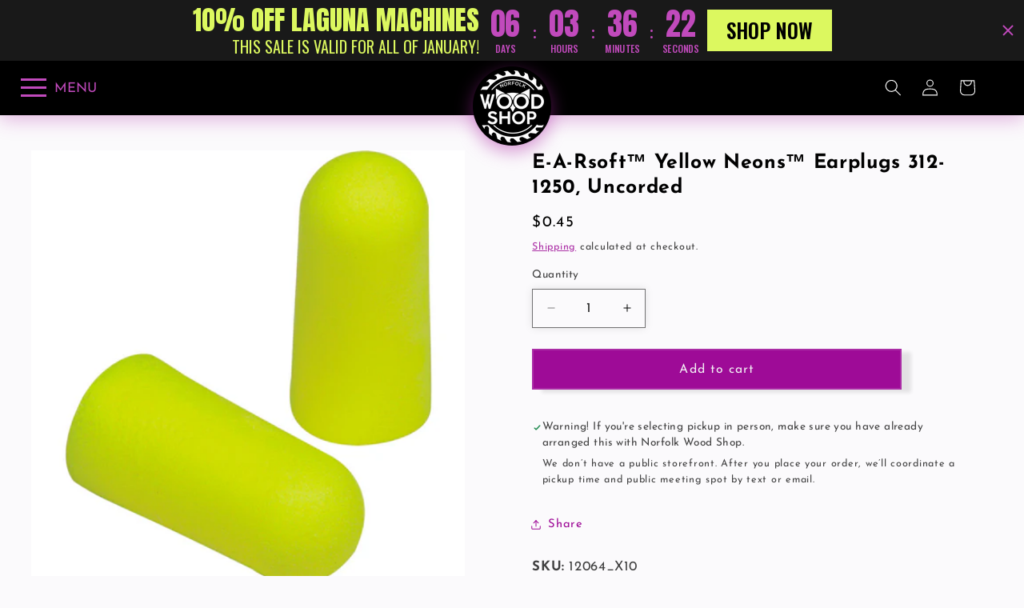

--- FILE ---
content_type: text/html; charset=utf-8
request_url: https://www.norfolkwoodshop.com/products/3m%E2%84%A2-e-a-rsoft%E2%84%A2-yellow-neons%E2%84%A2-earplugs-312-1250-uncorded-individually-poly-bag-regular-size-with-noise-reduction-rating-33-decibals
body_size: 57783
content:
<!doctype html>
<html class="js" lang="en">
  <head>
    <meta charset="utf-8">
    <meta http-equiv="X-UA-Compatible" content="IE=edge">
    <meta name="viewport" content="width=device-width,initial-scale=1">
    <meta name="theme-color" content="">
    <link rel="canonical" href="https://www.norfolkwoodshop.com/products/3m%e2%84%a2-e-a-rsoft%e2%84%a2-yellow-neons%e2%84%a2-earplugs-312-1250-uncorded-individually-poly-bag-regular-size-with-noise-reduction-rating-33-decibals"><link rel="icon" type="image/png" href="//www.norfolkwoodshop.com/cdn/shop/files/favicon-nomargin.png?crop=center&height=32&v=1647523593&width=32"><link rel="preconnect" href="https://fonts.shopifycdn.com" crossorigin><title>
      E-A-Rsoft™ Yellow Neons™ Earplugs 312-1250, Uncorded
 &ndash; Norfolk Wood Shop</title>

    
      <meta name="description" content="Soft, pliable foam offers comfort for wearing over an extended time Low-pressure foam makes plugs less noticeable Earplugs are easy to roll down for quick and easy insertions Regular size fits most ear canals. Noise reduction rating (NRR) 33 dB CSA Class AL  3M™ E-A-Rsoft™ Yellow Neons™ earplugs seal the ear canal with">
    

    

<meta property="og:site_name" content="Norfolk Wood Shop">
<meta property="og:url" content="https://www.norfolkwoodshop.com/products/3m%e2%84%a2-e-a-rsoft%e2%84%a2-yellow-neons%e2%84%a2-earplugs-312-1250-uncorded-individually-poly-bag-regular-size-with-noise-reduction-rating-33-decibals">
<meta property="og:title" content="E-A-Rsoft™ Yellow Neons™ Earplugs 312-1250, Uncorded">
<meta property="og:type" content="product">
<meta property="og:description" content="Soft, pliable foam offers comfort for wearing over an extended time Low-pressure foam makes plugs less noticeable Earplugs are easy to roll down for quick and easy insertions Regular size fits most ear canals. Noise reduction rating (NRR) 33 dB CSA Class AL  3M™ E-A-Rsoft™ Yellow Neons™ earplugs seal the ear canal with"><meta property="og:image" content="http://www.norfolkwoodshop.com/cdn/shop/products/B966442__47098.1656440852.jpg?v=1676157913">
  <meta property="og:image:secure_url" content="https://www.norfolkwoodshop.com/cdn/shop/products/B966442__47098.1656440852.jpg?v=1676157913">
  <meta property="og:image:width" content="1280">
  <meta property="og:image:height" content="1280"><meta property="og:price:amount" content="0.45">
  <meta property="og:price:currency" content="USD"><meta name="twitter:card" content="summary_large_image">
<meta name="twitter:title" content="E-A-Rsoft™ Yellow Neons™ Earplugs 312-1250, Uncorded">
<meta name="twitter:description" content="Soft, pliable foam offers comfort for wearing over an extended time Low-pressure foam makes plugs less noticeable Earplugs are easy to roll down for quick and easy insertions Regular size fits most ear canals. Noise reduction rating (NRR) 33 dB CSA Class AL  3M™ E-A-Rsoft™ Yellow Neons™ earplugs seal the ear canal with">


    <script src="//www.norfolkwoodshop.com/cdn/shop/t/74/assets/constants.js?v=132983761750457495441754539208" defer="defer"></script>
    <script src="//www.norfolkwoodshop.com/cdn/shop/t/74/assets/pubsub.js?v=25310214064522200911754539209" defer="defer"></script>
    <script src="//www.norfolkwoodshop.com/cdn/shop/t/74/assets/global.js?v=7301445359237545521754539208" defer="defer"></script>
    <script src="//www.norfolkwoodshop.com/cdn/shop/t/74/assets/details-disclosure.js?v=13653116266235556501754539208" defer="defer"></script>
    <script src="//www.norfolkwoodshop.com/cdn/shop/t/74/assets/details-modal.js?v=25581673532751508451754539208" defer="defer"></script>
    <script src="//www.norfolkwoodshop.com/cdn/shop/t/74/assets/search-form.js?v=133129549252120666541754539209" defer="defer"></script><script src="//www.norfolkwoodshop.com/cdn/shop/t/74/assets/animations.js?v=88693664871331136111754539207" defer="defer"></script>
<link rel="stylesheet" href="https://fonts.googleapis.com/css2?family=Material+Symbols+Outlined">
<link rel="stylesheet" href="//www.norfolkwoodshop.com/cdn/shop/t/74/assets/bot-main.css?v=177773219812604151931754539224">
<script
  defer
  src="https://code.jquery.com/jquery-3.7.1.min.js"
  integrity="sha256-/JqT3SQfawRcv/BIHPThkBvs0OEvtFFmqPF/lYI/Cxo="
  crossorigin="anonymous"
></script>


<link rel="stylesheet" href="//www.norfolkwoodshop.com/cdn/shop/t/74/assets/bot_menu.css?v=76291433587467737721754539226">
<script defer src="//www.norfolkwoodshop.com/cdn/shop/t/74/assets/gsap.min.3.12.2.js?v=66969042804711869451754539227"></script>
<script defer src="//www.norfolkwoodshop.com/cdn/shop/t/74/assets/gsap-splittext.js?v=85797258023087121471754539226"></script>
<script defer src="//www.norfolkwoodshop.com/cdn/shop/t/74/assets/gsap-textplugin.js?v=161602839017140284061754539227"></script>
<script defer src="//www.norfolkwoodshop.com/cdn/shop/t/74/assets/phaser.3.55.2.js?v=64355424920249077041754539228"></script>
<script defer src="//www.norfolkwoodshop.com/cdn/shop/t/74/assets/bot_menu.js?v=133721203191557299441754539226"></script>
<script defer src="//www.norfolkwoodshop.com/cdn/shop/t/74/assets/bot-menu-animation.js?v=176570817367746395321766526050"></script>
<script defer src="//www.norfolkwoodshop.com/cdn/shop/t/74/assets/bot-scifi-scrim.js?v=107346208361554760581754539225"></script>




<link href="https://cdn.jsdelivr.net/npm/swiper/swiper-bundle.min.css" rel="stylesheet" type="text/css" media="all" />
<script src="https://cdn.jsdelivr.net/npm/swiper/swiper-bundle.min.js" type="text/javascript"></script>
<script defer src="https://www.youtube.com/iframe_api"></script>
<script async src="//www.norfolkwoodshop.com/cdn/shop/t/74/assets/bot-collection-swiper.js?v=11972198061832024551754539221"></script>


    <script>window.performance && window.performance.mark && window.performance.mark('shopify.content_for_header.start');</script><meta name="google-site-verification" content="ULcm48wNBGglgv0ozwYqZ0GJOs-q_Iehx6IsEhTUW4Q">
<meta name="google-site-verification" content="z6gP_51x2uEiPEWIHskVL-KqgymYHojnV0bpC-M22do">
<meta name="facebook-domain-verification" content="io6chwngz1ecwkjpjn1og3o7ppkh4y">
<meta id="shopify-digital-wallet" name="shopify-digital-wallet" content="/57893781642/digital_wallets/dialog">
<meta name="shopify-checkout-api-token" content="71b7d00e5fb14d9ede5ea0bab4324ff5">
<meta id="in-context-paypal-metadata" data-shop-id="57893781642" data-venmo-supported="false" data-environment="production" data-locale="en_US" data-paypal-v4="true" data-currency="USD">
<link rel="alternate" type="application/json+oembed" href="https://www.norfolkwoodshop.com/products/3m%e2%84%a2-e-a-rsoft%e2%84%a2-yellow-neons%e2%84%a2-earplugs-312-1250-uncorded-individually-poly-bag-regular-size-with-noise-reduction-rating-33-decibals.oembed">
<script async="async" src="/checkouts/internal/preloads.js?locale=en-US"></script>
<link rel="preconnect" href="https://shop.app" crossorigin="anonymous">
<script async="async" src="https://shop.app/checkouts/internal/preloads.js?locale=en-US&shop_id=57893781642" crossorigin="anonymous"></script>
<script id="apple-pay-shop-capabilities" type="application/json">{"shopId":57893781642,"countryCode":"US","currencyCode":"USD","merchantCapabilities":["supports3DS"],"merchantId":"gid:\/\/shopify\/Shop\/57893781642","merchantName":"Norfolk Wood Shop","requiredBillingContactFields":["postalAddress","email","phone"],"requiredShippingContactFields":["postalAddress","email","phone"],"shippingType":"shipping","supportedNetworks":["visa","masterCard","amex","discover","elo","jcb"],"total":{"type":"pending","label":"Norfolk Wood Shop","amount":"1.00"},"shopifyPaymentsEnabled":true,"supportsSubscriptions":true}</script>
<script id="shopify-features" type="application/json">{"accessToken":"71b7d00e5fb14d9ede5ea0bab4324ff5","betas":["rich-media-storefront-analytics"],"domain":"www.norfolkwoodshop.com","predictiveSearch":true,"shopId":57893781642,"locale":"en"}</script>
<script>var Shopify = Shopify || {};
Shopify.shop = "norfolkwoodshop.myshopify.com";
Shopify.locale = "en";
Shopify.currency = {"active":"USD","rate":"1.0"};
Shopify.country = "US";
Shopify.theme = {"name":"Bad Owl Tool","id":145740267658,"schema_name":"Refresh","schema_version":"15.4.0","theme_store_id":1567,"role":"main"};
Shopify.theme.handle = "null";
Shopify.theme.style = {"id":null,"handle":null};
Shopify.cdnHost = "www.norfolkwoodshop.com/cdn";
Shopify.routes = Shopify.routes || {};
Shopify.routes.root = "/";</script>
<script type="module">!function(o){(o.Shopify=o.Shopify||{}).modules=!0}(window);</script>
<script>!function(o){function n(){var o=[];function n(){o.push(Array.prototype.slice.apply(arguments))}return n.q=o,n}var t=o.Shopify=o.Shopify||{};t.loadFeatures=n(),t.autoloadFeatures=n()}(window);</script>
<script>
  window.ShopifyPay = window.ShopifyPay || {};
  window.ShopifyPay.apiHost = "shop.app\/pay";
  window.ShopifyPay.redirectState = null;
</script>
<script id="shop-js-analytics" type="application/json">{"pageType":"product"}</script>
<script defer="defer" async type="module" src="//www.norfolkwoodshop.com/cdn/shopifycloud/shop-js/modules/v2/client.init-shop-cart-sync_BT-GjEfc.en.esm.js"></script>
<script defer="defer" async type="module" src="//www.norfolkwoodshop.com/cdn/shopifycloud/shop-js/modules/v2/chunk.common_D58fp_Oc.esm.js"></script>
<script defer="defer" async type="module" src="//www.norfolkwoodshop.com/cdn/shopifycloud/shop-js/modules/v2/chunk.modal_xMitdFEc.esm.js"></script>
<script type="module">
  await import("//www.norfolkwoodshop.com/cdn/shopifycloud/shop-js/modules/v2/client.init-shop-cart-sync_BT-GjEfc.en.esm.js");
await import("//www.norfolkwoodshop.com/cdn/shopifycloud/shop-js/modules/v2/chunk.common_D58fp_Oc.esm.js");
await import("//www.norfolkwoodshop.com/cdn/shopifycloud/shop-js/modules/v2/chunk.modal_xMitdFEc.esm.js");

  window.Shopify.SignInWithShop?.initShopCartSync?.({"fedCMEnabled":true,"windoidEnabled":true});

</script>
<script defer="defer" async type="module" src="//www.norfolkwoodshop.com/cdn/shopifycloud/shop-js/modules/v2/client.payment-terms_Ci9AEqFq.en.esm.js"></script>
<script defer="defer" async type="module" src="//www.norfolkwoodshop.com/cdn/shopifycloud/shop-js/modules/v2/chunk.common_D58fp_Oc.esm.js"></script>
<script defer="defer" async type="module" src="//www.norfolkwoodshop.com/cdn/shopifycloud/shop-js/modules/v2/chunk.modal_xMitdFEc.esm.js"></script>
<script type="module">
  await import("//www.norfolkwoodshop.com/cdn/shopifycloud/shop-js/modules/v2/client.payment-terms_Ci9AEqFq.en.esm.js");
await import("//www.norfolkwoodshop.com/cdn/shopifycloud/shop-js/modules/v2/chunk.common_D58fp_Oc.esm.js");
await import("//www.norfolkwoodshop.com/cdn/shopifycloud/shop-js/modules/v2/chunk.modal_xMitdFEc.esm.js");

  
</script>
<script>
  window.Shopify = window.Shopify || {};
  if (!window.Shopify.featureAssets) window.Shopify.featureAssets = {};
  window.Shopify.featureAssets['shop-js'] = {"shop-cart-sync":["modules/v2/client.shop-cart-sync_DZOKe7Ll.en.esm.js","modules/v2/chunk.common_D58fp_Oc.esm.js","modules/v2/chunk.modal_xMitdFEc.esm.js"],"init-fed-cm":["modules/v2/client.init-fed-cm_B6oLuCjv.en.esm.js","modules/v2/chunk.common_D58fp_Oc.esm.js","modules/v2/chunk.modal_xMitdFEc.esm.js"],"shop-cash-offers":["modules/v2/client.shop-cash-offers_D2sdYoxE.en.esm.js","modules/v2/chunk.common_D58fp_Oc.esm.js","modules/v2/chunk.modal_xMitdFEc.esm.js"],"shop-login-button":["modules/v2/client.shop-login-button_QeVjl5Y3.en.esm.js","modules/v2/chunk.common_D58fp_Oc.esm.js","modules/v2/chunk.modal_xMitdFEc.esm.js"],"pay-button":["modules/v2/client.pay-button_DXTOsIq6.en.esm.js","modules/v2/chunk.common_D58fp_Oc.esm.js","modules/v2/chunk.modal_xMitdFEc.esm.js"],"shop-button":["modules/v2/client.shop-button_DQZHx9pm.en.esm.js","modules/v2/chunk.common_D58fp_Oc.esm.js","modules/v2/chunk.modal_xMitdFEc.esm.js"],"avatar":["modules/v2/client.avatar_BTnouDA3.en.esm.js"],"init-windoid":["modules/v2/client.init-windoid_CR1B-cfM.en.esm.js","modules/v2/chunk.common_D58fp_Oc.esm.js","modules/v2/chunk.modal_xMitdFEc.esm.js"],"init-shop-for-new-customer-accounts":["modules/v2/client.init-shop-for-new-customer-accounts_C_vY_xzh.en.esm.js","modules/v2/client.shop-login-button_QeVjl5Y3.en.esm.js","modules/v2/chunk.common_D58fp_Oc.esm.js","modules/v2/chunk.modal_xMitdFEc.esm.js"],"init-shop-email-lookup-coordinator":["modules/v2/client.init-shop-email-lookup-coordinator_BI7n9ZSv.en.esm.js","modules/v2/chunk.common_D58fp_Oc.esm.js","modules/v2/chunk.modal_xMitdFEc.esm.js"],"init-shop-cart-sync":["modules/v2/client.init-shop-cart-sync_BT-GjEfc.en.esm.js","modules/v2/chunk.common_D58fp_Oc.esm.js","modules/v2/chunk.modal_xMitdFEc.esm.js"],"shop-toast-manager":["modules/v2/client.shop-toast-manager_DiYdP3xc.en.esm.js","modules/v2/chunk.common_D58fp_Oc.esm.js","modules/v2/chunk.modal_xMitdFEc.esm.js"],"init-customer-accounts":["modules/v2/client.init-customer-accounts_D9ZNqS-Q.en.esm.js","modules/v2/client.shop-login-button_QeVjl5Y3.en.esm.js","modules/v2/chunk.common_D58fp_Oc.esm.js","modules/v2/chunk.modal_xMitdFEc.esm.js"],"init-customer-accounts-sign-up":["modules/v2/client.init-customer-accounts-sign-up_iGw4briv.en.esm.js","modules/v2/client.shop-login-button_QeVjl5Y3.en.esm.js","modules/v2/chunk.common_D58fp_Oc.esm.js","modules/v2/chunk.modal_xMitdFEc.esm.js"],"shop-follow-button":["modules/v2/client.shop-follow-button_CqMgW2wH.en.esm.js","modules/v2/chunk.common_D58fp_Oc.esm.js","modules/v2/chunk.modal_xMitdFEc.esm.js"],"checkout-modal":["modules/v2/client.checkout-modal_xHeaAweL.en.esm.js","modules/v2/chunk.common_D58fp_Oc.esm.js","modules/v2/chunk.modal_xMitdFEc.esm.js"],"shop-login":["modules/v2/client.shop-login_D91U-Q7h.en.esm.js","modules/v2/chunk.common_D58fp_Oc.esm.js","modules/v2/chunk.modal_xMitdFEc.esm.js"],"lead-capture":["modules/v2/client.lead-capture_BJmE1dJe.en.esm.js","modules/v2/chunk.common_D58fp_Oc.esm.js","modules/v2/chunk.modal_xMitdFEc.esm.js"],"payment-terms":["modules/v2/client.payment-terms_Ci9AEqFq.en.esm.js","modules/v2/chunk.common_D58fp_Oc.esm.js","modules/v2/chunk.modal_xMitdFEc.esm.js"]};
</script>
<script>(function() {
  var isLoaded = false;
  function asyncLoad() {
    if (isLoaded) return;
    isLoaded = true;
    var urls = ["https:\/\/cdnig.addons.business\/embed\/cloud\/norfolkwoodshop\/cziframeagent.js?v=212104101107\u0026token=dLPd221711BkBpYm\u0026shop=norfolkwoodshop.myshopify.com","https:\/\/cdn.nfcube.com\/instafeed-d87cbc18ce8bc7aa4132a2564a338980.js?shop=norfolkwoodshop.myshopify.com","https:\/\/slider.bestfreecdn.com\/storage\/js\/slider-57893781642.js?ver=1\u0026shop=norfolkwoodshop.myshopify.com","https:\/\/slider.bestfreecdn.com\/storage\/js\/slider-57893781642.js?ver=1\u0026shop=norfolkwoodshop.myshopify.com"];
    for (var i = 0; i < urls.length; i++) {
      var s = document.createElement('script');
      s.type = 'text/javascript';
      s.async = true;
      s.src = urls[i];
      var x = document.getElementsByTagName('script')[0];
      x.parentNode.insertBefore(s, x);
    }
  };
  if(window.attachEvent) {
    window.attachEvent('onload', asyncLoad);
  } else {
    window.addEventListener('load', asyncLoad, false);
  }
})();</script>
<script id="__st">var __st={"a":57893781642,"offset":-18000,"reqid":"1fe3817d-ab0d-4240-b579-5065ac7d1951-1769390548","pageurl":"www.norfolkwoodshop.com\/products\/3m%E2%84%A2-e-a-rsoft%E2%84%A2-yellow-neons%E2%84%A2-earplugs-312-1250-uncorded-individually-poly-bag-regular-size-with-noise-reduction-rating-33-decibals","u":"280f8d0d9bd0","p":"product","rtyp":"product","rid":7675161542794};</script>
<script>window.ShopifyPaypalV4VisibilityTracking = true;</script>
<script id="captcha-bootstrap">!function(){'use strict';const t='contact',e='account',n='new_comment',o=[[t,t],['blogs',n],['comments',n],[t,'customer']],c=[[e,'customer_login'],[e,'guest_login'],[e,'recover_customer_password'],[e,'create_customer']],r=t=>t.map((([t,e])=>`form[action*='/${t}']:not([data-nocaptcha='true']) input[name='form_type'][value='${e}']`)).join(','),a=t=>()=>t?[...document.querySelectorAll(t)].map((t=>t.form)):[];function s(){const t=[...o],e=r(t);return a(e)}const i='password',u='form_key',d=['recaptcha-v3-token','g-recaptcha-response','h-captcha-response',i],f=()=>{try{return window.sessionStorage}catch{return}},m='__shopify_v',_=t=>t.elements[u];function p(t,e,n=!1){try{const o=window.sessionStorage,c=JSON.parse(o.getItem(e)),{data:r}=function(t){const{data:e,action:n}=t;return t[m]||n?{data:e,action:n}:{data:t,action:n}}(c);for(const[e,n]of Object.entries(r))t.elements[e]&&(t.elements[e].value=n);n&&o.removeItem(e)}catch(o){console.error('form repopulation failed',{error:o})}}const l='form_type',E='cptcha';function T(t){t.dataset[E]=!0}const w=window,h=w.document,L='Shopify',v='ce_forms',y='captcha';let A=!1;((t,e)=>{const n=(g='f06e6c50-85a8-45c8-87d0-21a2b65856fe',I='https://cdn.shopify.com/shopifycloud/storefront-forms-hcaptcha/ce_storefront_forms_captcha_hcaptcha.v1.5.2.iife.js',D={infoText:'Protected by hCaptcha',privacyText:'Privacy',termsText:'Terms'},(t,e,n)=>{const o=w[L][v],c=o.bindForm;if(c)return c(t,g,e,D).then(n);var r;o.q.push([[t,g,e,D],n]),r=I,A||(h.body.append(Object.assign(h.createElement('script'),{id:'captcha-provider',async:!0,src:r})),A=!0)});var g,I,D;w[L]=w[L]||{},w[L][v]=w[L][v]||{},w[L][v].q=[],w[L][y]=w[L][y]||{},w[L][y].protect=function(t,e){n(t,void 0,e),T(t)},Object.freeze(w[L][y]),function(t,e,n,w,h,L){const[v,y,A,g]=function(t,e,n){const i=e?o:[],u=t?c:[],d=[...i,...u],f=r(d),m=r(i),_=r(d.filter((([t,e])=>n.includes(e))));return[a(f),a(m),a(_),s()]}(w,h,L),I=t=>{const e=t.target;return e instanceof HTMLFormElement?e:e&&e.form},D=t=>v().includes(t);t.addEventListener('submit',(t=>{const e=I(t);if(!e)return;const n=D(e)&&!e.dataset.hcaptchaBound&&!e.dataset.recaptchaBound,o=_(e),c=g().includes(e)&&(!o||!o.value);(n||c)&&t.preventDefault(),c&&!n&&(function(t){try{if(!f())return;!function(t){const e=f();if(!e)return;const n=_(t);if(!n)return;const o=n.value;o&&e.removeItem(o)}(t);const e=Array.from(Array(32),(()=>Math.random().toString(36)[2])).join('');!function(t,e){_(t)||t.append(Object.assign(document.createElement('input'),{type:'hidden',name:u})),t.elements[u].value=e}(t,e),function(t,e){const n=f();if(!n)return;const o=[...t.querySelectorAll(`input[type='${i}']`)].map((({name:t})=>t)),c=[...d,...o],r={};for(const[a,s]of new FormData(t).entries())c.includes(a)||(r[a]=s);n.setItem(e,JSON.stringify({[m]:1,action:t.action,data:r}))}(t,e)}catch(e){console.error('failed to persist form',e)}}(e),e.submit())}));const S=(t,e)=>{t&&!t.dataset[E]&&(n(t,e.some((e=>e===t))),T(t))};for(const o of['focusin','change'])t.addEventListener(o,(t=>{const e=I(t);D(e)&&S(e,y())}));const B=e.get('form_key'),M=e.get(l),P=B&&M;t.addEventListener('DOMContentLoaded',(()=>{const t=y();if(P)for(const e of t)e.elements[l].value===M&&p(e,B);[...new Set([...A(),...v().filter((t=>'true'===t.dataset.shopifyCaptcha))])].forEach((e=>S(e,t)))}))}(h,new URLSearchParams(w.location.search),n,t,e,['guest_login'])})(!0,!0)}();</script>
<script integrity="sha256-4kQ18oKyAcykRKYeNunJcIwy7WH5gtpwJnB7kiuLZ1E=" data-source-attribution="shopify.loadfeatures" defer="defer" src="//www.norfolkwoodshop.com/cdn/shopifycloud/storefront/assets/storefront/load_feature-a0a9edcb.js" crossorigin="anonymous"></script>
<script crossorigin="anonymous" defer="defer" src="//www.norfolkwoodshop.com/cdn/shopifycloud/storefront/assets/shopify_pay/storefront-65b4c6d7.js?v=20250812"></script>
<script data-source-attribution="shopify.dynamic_checkout.dynamic.init">var Shopify=Shopify||{};Shopify.PaymentButton=Shopify.PaymentButton||{isStorefrontPortableWallets:!0,init:function(){window.Shopify.PaymentButton.init=function(){};var t=document.createElement("script");t.src="https://www.norfolkwoodshop.com/cdn/shopifycloud/portable-wallets/latest/portable-wallets.en.js",t.type="module",document.head.appendChild(t)}};
</script>
<script data-source-attribution="shopify.dynamic_checkout.buyer_consent">
  function portableWalletsHideBuyerConsent(e){var t=document.getElementById("shopify-buyer-consent"),n=document.getElementById("shopify-subscription-policy-button");t&&n&&(t.classList.add("hidden"),t.setAttribute("aria-hidden","true"),n.removeEventListener("click",e))}function portableWalletsShowBuyerConsent(e){var t=document.getElementById("shopify-buyer-consent"),n=document.getElementById("shopify-subscription-policy-button");t&&n&&(t.classList.remove("hidden"),t.removeAttribute("aria-hidden"),n.addEventListener("click",e))}window.Shopify?.PaymentButton&&(window.Shopify.PaymentButton.hideBuyerConsent=portableWalletsHideBuyerConsent,window.Shopify.PaymentButton.showBuyerConsent=portableWalletsShowBuyerConsent);
</script>
<script data-source-attribution="shopify.dynamic_checkout.cart.bootstrap">document.addEventListener("DOMContentLoaded",(function(){function t(){return document.querySelector("shopify-accelerated-checkout-cart, shopify-accelerated-checkout")}if(t())Shopify.PaymentButton.init();else{new MutationObserver((function(e,n){t()&&(Shopify.PaymentButton.init(),n.disconnect())})).observe(document.body,{childList:!0,subtree:!0})}}));
</script>
<link id="shopify-accelerated-checkout-styles" rel="stylesheet" media="screen" href="https://www.norfolkwoodshop.com/cdn/shopifycloud/portable-wallets/latest/accelerated-checkout-backwards-compat.css" crossorigin="anonymous">
<style id="shopify-accelerated-checkout-cart">
        #shopify-buyer-consent {
  margin-top: 1em;
  display: inline-block;
  width: 100%;
}

#shopify-buyer-consent.hidden {
  display: none;
}

#shopify-subscription-policy-button {
  background: none;
  border: none;
  padding: 0;
  text-decoration: underline;
  font-size: inherit;
  cursor: pointer;
}

#shopify-subscription-policy-button::before {
  box-shadow: none;
}

      </style>
<script id="sections-script" data-sections="header" defer="defer" src="//www.norfolkwoodshop.com/cdn/shop/t/74/compiled_assets/scripts.js?v=27905"></script>
<script>window.performance && window.performance.mark && window.performance.mark('shopify.content_for_header.end');</script>


    <style data-shopify>
      @font-face {
  font-family: "Josefin Sans";
  font-weight: 400;
  font-style: normal;
  font-display: swap;
  src: url("//www.norfolkwoodshop.com/cdn/fonts/josefin_sans/josefinsans_n4.70f7efd699799949e6d9f99bc20843a2c86a2e0f.woff2") format("woff2"),
       url("//www.norfolkwoodshop.com/cdn/fonts/josefin_sans/josefinsans_n4.35d308a1bdf56e5556bc2ac79702c721e4e2e983.woff") format("woff");
}

      @font-face {
  font-family: "Josefin Sans";
  font-weight: 700;
  font-style: normal;
  font-display: swap;
  src: url("//www.norfolkwoodshop.com/cdn/fonts/josefin_sans/josefinsans_n7.4edc746dce14b53e39df223fba72d5f37c3d525d.woff2") format("woff2"),
       url("//www.norfolkwoodshop.com/cdn/fonts/josefin_sans/josefinsans_n7.051568b12ab464ee8f0241094cdd7a1c80fbd08d.woff") format("woff");
}

      @font-face {
  font-family: "Josefin Sans";
  font-weight: 400;
  font-style: italic;
  font-display: swap;
  src: url("//www.norfolkwoodshop.com/cdn/fonts/josefin_sans/josefinsans_i4.a2ba85bff59cf18a6ad90c24fe1808ddb8ce1343.woff2") format("woff2"),
       url("//www.norfolkwoodshop.com/cdn/fonts/josefin_sans/josefinsans_i4.2dba61e1d135ab449e8e134ba633cf0d31863cc4.woff") format("woff");
}

      @font-face {
  font-family: "Josefin Sans";
  font-weight: 700;
  font-style: italic;
  font-display: swap;
  src: url("//www.norfolkwoodshop.com/cdn/fonts/josefin_sans/josefinsans_i7.733dd5c50cdd7b706d9ec731b4016d1edd55db5e.woff2") format("woff2"),
       url("//www.norfolkwoodshop.com/cdn/fonts/josefin_sans/josefinsans_i7.094ef86ca8f6eafea52b87b4f09feefb278e539d.woff") format("woff");
}

      @font-face {
  font-family: "Josefin Sans";
  font-weight: 700;
  font-style: normal;
  font-display: swap;
  src: url("//www.norfolkwoodshop.com/cdn/fonts/josefin_sans/josefinsans_n7.4edc746dce14b53e39df223fba72d5f37c3d525d.woff2") format("woff2"),
       url("//www.norfolkwoodshop.com/cdn/fonts/josefin_sans/josefinsans_n7.051568b12ab464ee8f0241094cdd7a1c80fbd08d.woff") format("woff");
}


      
        :root,
        .color-background-1 {
          --color-background: 251,250,252;
        
          --gradient-background: #fbfafc;
        

        

        --color-foreground: 0,0,0;
        --color-background-contrast: 187,170,204;
        --color-shadow: 0,0,0;
        --color-button: 158,11,151;
        --color-button-text: 242,241,244;
        --color-secondary-button: 251,250,252;
        --color-secondary-button-text: 158,11,151;
        --color-link: 158,11,151;
        --color-badge-foreground: 0,0,0;
        --color-badge-background: 251,250,252;
        --color-badge-border: 0,0,0;
        --payment-terms-background-color: rgb(251 250 252);
      }
      
        
        .color-background-2 {
          --color-background: 255,255,255;
        
          --gradient-background: #ffffff;
        

        

        --color-foreground: 0,0,0;
        --color-background-contrast: 191,191,191;
        --color-shadow: 0,0,0;
        --color-button: 158,11,151;
        --color-button-text: 251,250,252;
        --color-secondary-button: 255,255,255;
        --color-secondary-button-text: 0,0,0;
        --color-link: 0,0,0;
        --color-badge-foreground: 0,0,0;
        --color-badge-background: 255,255,255;
        --color-badge-border: 0,0,0;
        --payment-terms-background-color: rgb(255 255 255);
      }
      
        
        .color-inverse {
          --color-background: 0,0,0;
        
          --gradient-background: #000000;
        

        

        --color-foreground: 254,254,254;
        --color-background-contrast: 128,128,128;
        --color-shadow: 0,0,0;
        --color-button: 158,11,151;
        --color-button-text: 251,250,252;
        --color-secondary-button: 0,0,0;
        --color-secondary-button-text: 158,11,151;
        --color-link: 158,11,151;
        --color-badge-foreground: 254,254,254;
        --color-badge-background: 0,0,0;
        --color-badge-border: 254,254,254;
        --payment-terms-background-color: rgb(0 0 0);
      }
      
        
        .color-accent-1 {
          --color-background: 43,38,42;
        
          --gradient-background: linear-gradient(0deg, rgba(102, 77, 101, 1), rgba(153, 71, 149, 0.25) 100%);
        

        

        --color-foreground: 254,254,254;
        --color-background-contrast: 57,50,55;
        --color-shadow: 0,0,0;
        --color-button: 158,11,151;
        --color-button-text: 251,250,252;
        --color-secondary-button: 43,38,42;
        --color-secondary-button-text: 251,250,252;
        --color-link: 251,250,252;
        --color-badge-foreground: 254,254,254;
        --color-badge-background: 43,38,42;
        --color-badge-border: 254,254,254;
        --payment-terms-background-color: rgb(43 38 42);
      }
      
        
        .color-accent-2 {
          --color-background: 92,92,92;
        
          --gradient-background: #5c5c5c;
        

        

        --color-foreground: 251,250,252;
        --color-background-contrast: 28,28,28;
        --color-shadow: 0,0,0;
        --color-button: 158,11,151;
        --color-button-text: 251,250,252;
        --color-secondary-button: 92,92,92;
        --color-secondary-button-text: 251,250,252;
        --color-link: 251,250,252;
        --color-badge-foreground: 251,250,252;
        --color-badge-background: 92,92,92;
        --color-badge-border: 251,250,252;
        --payment-terms-background-color: rgb(92 92 92);
      }
      
        
        .color-scheme-bf100a59-fc4e-437f-bb21-5c7507fe09fa {
          --color-background: 244,40,40;
        
          --gradient-background: #f42828;
        

        

        --color-foreground: 0,0,0;
        --color-background-contrast: 149,8,8;
        --color-shadow: 0,0,0;
        --color-button: 0,0,0;
        --color-button-text: 254,254,254;
        --color-secondary-button: 244,40,40;
        --color-secondary-button-text: 158,11,151;
        --color-link: 158,11,151;
        --color-badge-foreground: 0,0,0;
        --color-badge-background: 244,40,40;
        --color-badge-border: 0,0,0;
        --payment-terms-background-color: rgb(244 40 40);
      }
      

      body, .color-background-1, .color-background-2, .color-inverse, .color-accent-1, .color-accent-2, .color-scheme-bf100a59-fc4e-437f-bb21-5c7507fe09fa {
        color: rgba(var(--color-foreground), 0.75);
        background-color: rgb(var(--color-background));
      }

      :root {
        --font-body-family: "Josefin Sans", sans-serif;
        --font-body-style: normal;
        --font-body-weight: 400;
        --font-body-weight-bold: 700;

        --font-heading-family: "Josefin Sans", sans-serif;
        --font-heading-style: normal;
        --font-heading-weight: 700;

        --font-body-scale: 1.05;
        --font-heading-scale: 1.0476190476190477;

        --media-padding: px;
        --media-border-opacity: 0.0;
        --media-border-width: 0px;
        --media-radius: 0px;
        --media-shadow-opacity: 0.0;
        --media-shadow-horizontal-offset: 0px;
        --media-shadow-vertical-offset: 4px;
        --media-shadow-blur-radius: 5px;
        --media-shadow-visible: 0;

        --page-width: 160rem;
        --page-width-margin: 0rem;

        --product-card-image-padding: 0.0rem;
        --product-card-corner-radius: 0.0rem;
        --product-card-text-alignment: left;
        --product-card-border-width: 0.0rem;
        --product-card-border-opacity: 1.0;
        --product-card-shadow-opacity: 0.0;
        --product-card-shadow-visible: 0;
        --product-card-shadow-horizontal-offset: 0.0rem;
        --product-card-shadow-vertical-offset: 0.4rem;
        --product-card-shadow-blur-radius: 0.5rem;

        --collection-card-image-padding: 0.0rem;
        --collection-card-corner-radius: 0.0rem;
        --collection-card-text-alignment: left;
        --collection-card-border-width: 0.0rem;
        --collection-card-border-opacity: 0.0;
        --collection-card-shadow-opacity: 0.1;
        --collection-card-shadow-visible: 1;
        --collection-card-shadow-horizontal-offset: 0.0rem;
        --collection-card-shadow-vertical-offset: 0.0rem;
        --collection-card-shadow-blur-radius: 0.0rem;

        --blog-card-image-padding: 0.0rem;
        --blog-card-corner-radius: 0.0rem;
        --blog-card-text-alignment: left;
        --blog-card-border-width: 0.0rem;
        --blog-card-border-opacity: 0.0;
        --blog-card-shadow-opacity: 0.1;
        --blog-card-shadow-visible: 1;
        --blog-card-shadow-horizontal-offset: 0.0rem;
        --blog-card-shadow-vertical-offset: 0.0rem;
        --blog-card-shadow-blur-radius: 0.0rem;

        --badge-corner-radius: 0.2rem;

        --popup-border-width: 1px;
        --popup-border-opacity: 0.1;
        --popup-corner-radius: 18px;
        --popup-shadow-opacity: 0.0;
        --popup-shadow-horizontal-offset: 0px;
        --popup-shadow-vertical-offset: 4px;
        --popup-shadow-blur-radius: 5px;

        --drawer-border-width: 0px;
        --drawer-border-opacity: 0.1;
        --drawer-shadow-opacity: 0.0;
        --drawer-shadow-horizontal-offset: 0px;
        --drawer-shadow-vertical-offset: 4px;
        --drawer-shadow-blur-radius: 5px;

        --spacing-sections-desktop: 0px;
        --spacing-sections-mobile: 0px;

        --grid-desktop-vertical-spacing: 28px;
        --grid-desktop-horizontal-spacing: 28px;
        --grid-mobile-vertical-spacing: 14px;
        --grid-mobile-horizontal-spacing: 14px;

        --text-boxes-border-opacity: 0.1;
        --text-boxes-border-width: 0px;
        --text-boxes-radius: 0px;
        --text-boxes-shadow-opacity: 0.0;
        --text-boxes-shadow-visible: 0;
        --text-boxes-shadow-horizontal-offset: 0px;
        --text-boxes-shadow-vertical-offset: 4px;
        --text-boxes-shadow-blur-radius: 5px;

        --buttons-radius: 0px;
        --buttons-radius-outset: 0px;
        --buttons-border-width: 2px;
        --buttons-border-opacity: 0.85;
        --buttons-shadow-opacity: 0.1;
        --buttons-shadow-visible: 1;
        --buttons-shadow-horizontal-offset: 12px;
        --buttons-shadow-vertical-offset: 4px;
        --buttons-shadow-blur-radius: 5px;
        --buttons-border-offset: 0.3px;

        --inputs-radius: 0px;
        --inputs-border-width: 1px;
        --inputs-border-opacity: 0.55;
        --inputs-shadow-opacity: 0.1;
        --inputs-shadow-horizontal-offset: 0px;
        --inputs-margin-offset: 0px;
        --inputs-shadow-vertical-offset: 0px;
        --inputs-shadow-blur-radius: 10px;
        --inputs-radius-outset: 0px;

        --variant-pills-radius: 40px;
        --variant-pills-border-width: 1px;
        --variant-pills-border-opacity: 0.55;
        --variant-pills-shadow-opacity: 0.0;
        --variant-pills-shadow-horizontal-offset: 0px;
        --variant-pills-shadow-vertical-offset: 4px;
        --variant-pills-shadow-blur-radius: 5px;
      }

      *,
      *::before,
      *::after {
        box-sizing: inherit;
      }

      html {
        box-sizing: border-box;
        font-size: calc(var(--font-body-scale) * 62.5%);
        height: 100%;
      }

      body {
        display: grid;
        grid-template-rows: auto auto 1fr auto;
        grid-template-columns: 100%;
        min-height: 100%;
        margin: 0;
        font-size: 1.5rem;
        letter-spacing: 0.06rem;
        line-height: calc(1 + 0.8 / var(--font-body-scale));
        font-family: var(--font-body-family);
        font-style: var(--font-body-style);
        font-weight: var(--font-body-weight);
      }

      @media screen and (min-width: 750px) {
        body {
          font-size: 1.6rem;
        }
      }
    </style>

    <link href="//www.norfolkwoodshop.com/cdn/shop/t/74/assets/base.css?v=159841507637079171801754539207" rel="stylesheet" type="text/css" media="all" />
    <link rel="stylesheet" href="//www.norfolkwoodshop.com/cdn/shop/t/74/assets/component-cart-items.css?v=13033300910818915211754539208" media="print" onload="this.media='all'">
      <link rel="preload" as="font" href="//www.norfolkwoodshop.com/cdn/fonts/josefin_sans/josefinsans_n4.70f7efd699799949e6d9f99bc20843a2c86a2e0f.woff2" type="font/woff2" crossorigin>
      

      <link rel="preload" as="font" href="//www.norfolkwoodshop.com/cdn/fonts/josefin_sans/josefinsans_n7.4edc746dce14b53e39df223fba72d5f37c3d525d.woff2" type="font/woff2" crossorigin>
      
<link
        rel="stylesheet"
        href="//www.norfolkwoodshop.com/cdn/shop/t/74/assets/component-predictive-search.css?v=118923337488134913561754539208"
        media="print"
        onload="this.media='all'"
      ><script>
      if (Shopify.designMode) {
        document.documentElement.classList.add('shopify-design-mode');
      }
    </script>
  <!-- BEGIN app block: shopify://apps/gsc-countdown-timer/blocks/countdown-bar/58dc5b1b-43d2-4209-b1f3-52aff31643ed --><style>
  .gta-block__error {
    display: flex;
    flex-flow: column nowrap;
    gap: 12px;
    padding: 32px;
    border-radius: 12px;
    margin: 12px 0;
    background-color: #fff1e3;
    color: #412d00;
  }

  .gta-block__error-title {
    font-size: 18px;
    font-weight: 600;
    line-height: 28px;
  }

  .gta-block__error-body {
    font-size: 14px;
    line-height: 24px;
  }
</style>

<script>
  (function () {
    try {
      window.GSC_COUNTDOWN_META = {
        product_collections: [{"id":296334295178,"handle":"3m","title":"3M","updated_at":"2026-01-23T13:03:55-05:00","body_html":"Common problems, innovative solutions.","published_at":"2023-03-15T13:00:38-04:00","sort_order":"best-selling","template_suffix":"brand","disjunctive":false,"rules":[{"column":"vendor","relation":"equals","condition":"3M"},{"column":"variant_inventory","relation":"greater_than","condition":"0"}],"published_scope":"global"},{"id":297395060874,"handle":"available-for-shipping","title":"Available for Delivery","updated_at":"2026-01-25T16:54:23-05:00","body_html":"We are now shipping finishes, paints, and glues, and epoxy products to the continental US. Many more products are coming soon!","published_at":"2023-08-01T15:33:55-04:00","sort_order":"best-selling","template_suffix":"","disjunctive":false,"rules":[{"column":"tag","relation":"equals","condition":"shippable"},{"column":"variant_inventory","relation":"greater_than","condition":"0"}],"published_scope":"web"},{"id":291535028362,"handle":"best-selling-collection","title":"Best selling products","updated_at":"2026-01-25T16:54:09-05:00","body_html":"","published_at":"2022-09-13T22:47:27-04:00","sort_order":"best-selling","template_suffix":"","disjunctive":false,"rules":[{"column":"variant_price","relation":"greater_than","condition":"0"},{"column":"variant_inventory","relation":"greater_than","condition":"0"}],"published_scope":"web"},{"id":295792214154,"handle":"ear-protection","title":"Ear Protection","updated_at":"2026-01-16T16:44:59-05:00","body_html":"","published_at":"2023-02-01T16:50:22-05:00","sort_order":"best-selling","template_suffix":"","disjunctive":false,"rules":[{"column":"tag","relation":"equals","condition":"Ear Protection"},{"column":"variant_inventory","relation":"greater_than","condition":"0"}],"published_scope":"global"},{"id":342094807178,"handle":"hearing-protection","title":"Hearing Protection","updated_at":"2026-01-23T13:01:38-05:00","body_html":"\u003cp\u003eA good craftsman knows the importance of protecting what matters most, and that includes hearing. The noise from saws, sanders, and grinders can chip away at your hearing over time, often without you noticing—until it's too late. Whether you’re in the shop daily or just on weekends, investing in quality hearing protection ensures you’ll still catch the sounds you love, from conversations with family to the rustle of leaves outside.\u003c\/p\u003e\n\u003cp\u003eEncourage yourself and those around you to prioritize safety, because caring for your hearing is caring for your future. Good protection isn’t just about comfort—it’s a small step that keeps you sharp and engaged for years to come.\u003c\/p\u003e","published_at":"2026-01-23T13:00:58-05:00","sort_order":"best-selling","template_suffix":"","disjunctive":false,"rules":[{"column":"tag","relation":"equals","condition":"Ear Protection"}],"published_scope":"global"},{"id":291534995594,"handle":"new-collection","title":"Latest and Greatest","updated_at":"2026-01-25T16:54:40-05:00","body_html":"\u003cp\u003eTesting.\u003c\/p\u003e","published_at":"2022-09-13T22:47:26-04:00","sort_order":"created-desc","template_suffix":"","disjunctive":false,"rules":[{"column":"variant_price","relation":"greater_than","condition":"0"},{"column":"vendor","relation":"not_equals","condition":"Wilson Sawmill"},{"column":"title","relation":"not_equals","condition":"James"},{"column":"vendor","relation":"not_equals","condition":"James Coffee Co"},{"column":"variant_inventory","relation":"greater_than","condition":"0"},{"column":"vendor","relation":"not_equals","condition":"Southeast Tool"},{"column":"vendor","relation":"not_equals","condition":"Shop Fox"}],"published_scope":"web"},{"id":295792312458,"handle":"safety-ppe","title":"Safety \u0026 PPE","updated_at":"2026-01-25T16:54:05-05:00","body_html":"\u003cp\u003eStay safe while pursuing your woodworking passions with our range of top-quality protective gear. From impact-resistant eyewear to reliable hearing protection, our products are designed to help you work confidently and comfortably. Embrace creativity and craftsmanship knowing that you have the necessary precautions in place to protect yourself and those around you.\u003cbr\u003e\u003c\/p\u003e","published_at":"2023-02-01T16:51:21-05:00","sort_order":"best-selling","template_suffix":"","disjunctive":false,"rules":[{"column":"tag","relation":"equals","condition":"Safety"}],"published_scope":"global"},{"id":337846632586,"handle":"shop-all","title":"Shop All","updated_at":"2026-01-25T16:53:33-05:00","body_html":null,"published_at":"2026-01-02T21:39:03-05:00","sort_order":"best-selling","template_suffix":null,"disjunctive":false,"rules":[{"column":"tag","relation":"not_equals","condition":"Event"},{"column":"tag","relation":"not_equals","condition":"Class"}],"published_scope":"global"}],
        product_tags: ["Available In-Store (No Consignment\/Classes\/Machinery)","Ear Protection","protection","Safety","shippable","Ships from NWS","SPRINGSALE2024","summersale","temporary-sale-tag-to-trigger-flow"],
      };

      const widgets = [{"bar":{"sticky":false,"justify":"center","position":"top","closeButton":{"color":"#c14abc","enabled":true}},"key":"GSC-BAR-yKiXfkLZNuIV","type":"bar","timer":{"date":"2026-01-31T23:59:00.000-05:00","mode":"date","hours":72,"onEnd":"hide","minutes":0,"seconds":0,"recurring":{"endHours":0,"endMinutes":0,"repeatDays":[],"startHours":0,"startMinutes":0},"scheduling":{"end":null,"start":null}},"content":{"align":"right","items":[{"id":"text-YviCjnokEQgw","type":"text","align":"left","color":"#dcf85f","value":"10% off laguna machines","enabled":true,"padding":{"mobile":{},"desktop":{}},"fontFamily":"font1","fontWeight":"500","textTransform":"uppercase","mobileFontSize":"16px","desktopFontSize":"34px","mobileLineHeight":"1.3","desktopLineHeight":"1.2","mobileLetterSpacing":"0","desktopLetterSpacing":"0"},{"id":"text-LoIRovvegNLx","type":"text","align":"left","color":"#dcf85f","value":"this sale is valid for all of january!","enabled":true,"padding":{"mobile":{},"desktop":{}},"fontFamily":"font2","fontWeight":"400","textTransform":"uppercase","mobileFontSize":"12px","desktopFontSize":"20px","mobileLineHeight":"1.3","desktopLineHeight":"1.3","mobileLetterSpacing":"0","desktopLetterSpacing":"0"},{"id":"timer-NXOfROmrdoQL","type":"timer","view":"custom","border":{"size":"2px","color":"#FFFFFF","enabled":false},"digits":{"color":"#c14abc","fontSize":"67px","fontFamily":"font1","fontWeight":"500"},"labels":{"days":"Days","color":"#c14abc","hours":"Hours","enabled":true,"minutes":"Minutes","seconds":"Seconds","fontSize":"21px","fontFamily":"font2","fontWeight":"500","textTransform":"uppercase"},"layout":"separate","margin":{"mobile":{},"desktop":{"top":"6px"}},"radius":{"value":"18px","enabled":true},"shadow":{"type":"","color":"black","enabled":true},"enabled":true,"padding":{"mobile":{},"desktop":{"top":"0px"}},"fontSize":{"mobile":"18px","desktop":"24px"},"separator":{"type":"colon","color":"#c14abc","enabled":true},"background":{"blur":"2px","color":"#fc7329","enabled":false},"unitFormat":"d:h:m:s","mobileWidth":"160px","desktopWidth":"285px"},{"id":"button-AfmMWKAtEHsj","href":"\/collections\/laguna-tools","type":"button","label":"Shop now","width":"content","border":{"size":"2px","color":"#000000","enabled":false},"margin":{"mobile":{"top":"0px","left":"0px","right":"0px","bottom":"0px"},"desktop":{"top":"0px","left":"0px","right":"0px","bottom":"0px"}},"radius":{"value":"12px","enabled":false},"target":"_self","enabled":true,"padding":{"mobile":{"top":"4px","left":"12px","right":"12px","bottom":"4px"},"desktop":{"top":"4px","left":"24px","right":"24px","bottom":"4px"}},"textColor":"#000000","background":{"blur":"0px","color":"#dcf85f","enabled":true},"fontFamily":"font2","fontWeight":"600","textTransform":"uppercase","mobileFontSize":"12px","desktopFontSize":"25px","mobileLetterSpacing":"0","desktopLetterSpacing":"0"},{"id":"coupon-tEysnQMoqapa","code":"PASTE YOUR CODE","icon":{"type":"tag","enabled":true},"type":"coupon","label":"Save 35%","action":"copy","border":{"size":"2px","color":"#000000","enabled":true},"margin":{"mobile":{"top":"0px","left":"0px","right":"0px","bottom":"0px"},"desktop":{"top":"0px","left":"0px","right":"0px","bottom":"0px"}},"radius":{"value":"0px","enabled":false},"enabled":false,"padding":{"mobile":{"top":"4px","left":"12px","right":"12px","bottom":"4px"},"desktop":{"top":"8px","left":"16px","right":"16px","bottom":"8px"}},"textColor":"#000000","background":{"blur":"0px","color":"#dcee13","enabled":true},"fontFamily":"font2","fontWeight":"600","textTransform":"uppercase","mobileFontSize":"12px","desktopFontSize":"29px"}],"border":{"size":"1px","color":"#000000","enabled":false},"layout":"column","margin":{"mobile":{"top":"0px","left":"0px","right":"0px","bottom":"0px"},"desktop":{"top":"0px","left":"0px","right":"0px","bottom":"0px"}},"radius":{"value":"8px","enabled":false},"padding":{"mobile":{"top":"4px","left":"0px","right":"0px","bottom":"4px"},"desktop":{"top":"4px","left":"12px","right":"12px","bottom":"4px"}},"mobileGap":"6px","background":{"src":null,"blur":"8px","source":"color","bgColor":"#191919","enabled":true,"overlayColor":"rgba(0,0,0,0)"},"desktopGap":"24px","mobileWidth":"100%","desktopWidth":"400px","backgroundClick":{"url":"","target":"_self","enabled":false}},"enabled":true,"general":{"font1":"Anton, sans-serif","font2":"Oswald, sans-serif","font3":"inherit","preset":"black-friday-bar-1","breakpoint":"768px"},"section":null,"userCss":"","targeting":{"geo":null,"pages":{"cart":true,"home":true,"other":true,"password":true,"products":{"mode":"all","tags":[],"enabled":true,"specificProducts":[],"productsInCollections":[]},"collections":{"mode":"all","items":[],"enabled":true}}}},{"bar":{"sticky":true,"justify":"center","position":"top","closeButton":{"color":"#c14abc","enabled":true}},"key":"GSC-BAR-iHekhogMMhrL","type":"bar","timer":{"date":"2025-12-31T23:59:00.000-05:00","mode":"date","hours":72,"onEnd":"hide","minutes":0,"seconds":0,"recurring":{"endHours":0,"endMinutes":0,"repeatDays":[],"startHours":0,"startMinutes":0},"scheduling":{"end":null,"start":null}},"content":{"align":"right","items":[{"id":"text-QYeWCigvouOb","type":"text","align":"left","color":"#dcf85f","value":"UP TO 30% OFF","enabled":true,"padding":{"mobile":{},"desktop":{}},"fontFamily":"font3","fontWeight":"800","textTransform":"uppercase","mobileFontSize":"16px","desktopFontSize":"34px","mobileLineHeight":"1.3","desktopLineHeight":"1.2","mobileLetterSpacing":"0","desktopLetterSpacing":"0"},{"id":"text-mnNhCqPiMmjj","type":"text","align":"left","color":"#dcf85f","value":"NOW THROUGH DEC 31","enabled":true,"padding":{"mobile":{},"desktop":{}},"fontFamily":"font3","fontWeight":"900","textTransform":"uppercase","mobileFontSize":"12px","desktopFontSize":"20px","mobileLineHeight":"1.3","desktopLineHeight":"1.3","mobileLetterSpacing":"0","desktopLetterSpacing":"0"},{"id":"timer-EhAaACIPUsJm","type":"timer","view":"custom","border":{"size":"2px","color":"#FFFFFF","enabled":false},"digits":{"color":"#c14abc","fontSize":"60px","fontFamily":"font1","fontWeight":"500"},"labels":{"days":"Days","color":"#c14abc","hours":"Hours","enabled":true,"minutes":"Minutes","seconds":"Seconds","fontSize":"21px","fontFamily":"font2","fontWeight":"500","textTransform":"uppercase"},"layout":"separate","margin":{"mobile":{},"desktop":{"top":"6px"}},"radius":{"value":"18px","enabled":true},"shadow":{"type":"","color":"black","enabled":true},"enabled":true,"padding":{"mobile":{},"desktop":{"top":"0px"}},"fontSize":{"mobile":"18px","desktop":"24px"},"separator":{"type":"colon","color":"#c14abc","enabled":true},"background":{"blur":"2px","color":"#fc7329","enabled":false},"unitFormat":"d:h:m:s","mobileWidth":"160px","desktopWidth":"285px"},{"id":"button-EXrXwKnuHMJw","href":"pages\/holiday-sales","type":"button","label":"Shop now","width":"content","border":{"size":"2px","color":"#000000","enabled":false},"margin":{"mobile":{"top":"0px","left":"0px","right":"0px","bottom":"0px"},"desktop":{"top":"0px","left":"0px","right":"0px","bottom":"0px"}},"radius":{"value":"12px","enabled":false},"target":"_self","enabled":true,"padding":{"mobile":{"top":"4px","left":"12px","right":"12px","bottom":"4px"},"desktop":{"top":"4px","left":"24px","right":"24px","bottom":"4px"}},"textColor":"#000000","background":{"blur":"0px","color":"#dcf85f","enabled":true},"fontFamily":"font3","fontWeight":"600","textTransform":"uppercase","mobileFontSize":"12px","desktopFontSize":"25px","mobileLetterSpacing":"0","desktopLetterSpacing":"0"},{"id":"coupon-ZJuAZjVsRjCo","code":"PASTE YOUR CODE","icon":{"type":"tag","enabled":true},"type":"coupon","label":"Save 35%","action":"copy","border":{"size":"2px","color":"#000000","enabled":true},"margin":{"mobile":{"top":"0px","left":"0px","right":"0px","bottom":"0px"},"desktop":{"top":"0px","left":"0px","right":"0px","bottom":"0px"}},"radius":{"value":"0px","enabled":false},"enabled":false,"padding":{"mobile":{"top":"4px","left":"12px","right":"12px","bottom":"4px"},"desktop":{"top":"8px","left":"16px","right":"16px","bottom":"8px"}},"textColor":"#000000","background":{"blur":"0px","color":"#dcee13","enabled":true},"fontFamily":"font2","fontWeight":"600","textTransform":"uppercase","mobileFontSize":"12px","desktopFontSize":"29px"}],"border":{"size":"1px","color":"#000000","enabled":false},"layout":"column","margin":{"mobile":{"top":"0px","left":"0px","right":"0px","bottom":"0px"},"desktop":{"top":"0px","left":"0px","right":"0px","bottom":"0px"}},"radius":{"value":"8px","enabled":false},"padding":{"mobile":{"top":"4px","left":"0px","right":"0px","bottom":"4px"},"desktop":{"top":"4px","left":"12px","right":"12px","bottom":"4px"}},"mobileGap":"6px","background":{"src":null,"blur":"8px","source":"color","bgColor":"#191919","enabled":true,"overlayColor":"rgba(0,0,0,0)"},"desktopGap":"24px","mobileWidth":"100%","desktopWidth":"400px","backgroundClick":{"url":"","target":"_self","enabled":false}},"enabled":false,"general":{"font1":"Anton, sans-serif","font2":"Oswald, sans-serif","font3":"inherit","preset":"black-friday-bar-1","breakpoint":"768px"},"section":null,"userCss":"","targeting":{"geo":null,"pages":{"cart":true,"home":true,"other":true,"password":true,"products":{"mode":"all","tags":[],"enabled":true,"specificProducts":[],"productsInCollections":[]},"collections":{"mode":"all","items":[],"enabled":true}}}},{"bar":{"sticky":true,"justify":"center","position":"top","closeButton":{"color":"#c14abc","enabled":true}},"key":"GSC-BAR-TDLbvwtixObc","type":"bar","timer":{"date":"2025-11-24T00:00:00.000-05:00","mode":"date","hours":72,"onEnd":"hide","minutes":0,"seconds":0,"recurring":{"endHours":0,"endMinutes":0,"repeatDays":[],"startHours":0,"startMinutes":0},"scheduling":{"end":null,"start":null}},"content":{"align":"right","items":[{"id":"text-GooliLWJpoHM","type":"text","align":"left","color":"#dcf85f","value":"UP TO 50% OFF","enabled":true,"padding":{"mobile":{},"desktop":{}},"fontFamily":"font3","fontWeight":"800","textTransform":"uppercase","mobileFontSize":"16px","desktopFontSize":"34px","mobileLineHeight":"1.3","desktopLineHeight":"1.2","mobileLetterSpacing":"0","desktopLetterSpacing":"0"},{"id":"text-DCtOTaliTpGj","type":"text","align":"left","color":"#dcf85f","value":"Starts Monday Nov 24","enabled":true,"padding":{"mobile":{},"desktop":{}},"fontFamily":"font3","fontWeight":"900","textTransform":"uppercase","mobileFontSize":"12px","desktopFontSize":"20px","mobileLineHeight":"1.3","desktopLineHeight":"1.3","mobileLetterSpacing":"0","desktopLetterSpacing":"0"},{"id":"timer-XpROzDcTfILF","type":"timer","view":"custom","border":{"size":"2px","color":"#FFFFFF","enabled":false},"digits":{"color":"#c14abc","fontSize":"60px","fontFamily":"font1","fontWeight":"500"},"labels":{"days":"Days","color":"#c14abc","hours":"Hours","enabled":true,"minutes":"Minutes","seconds":"Seconds","fontSize":"21px","fontFamily":"font2","fontWeight":"500","textTransform":"uppercase"},"layout":"separate","margin":{"mobile":{},"desktop":{"top":"6px"}},"radius":{"value":"18px","enabled":true},"shadow":{"type":"","color":"black","enabled":true},"enabled":true,"padding":{"mobile":{},"desktop":{"top":"0px"}},"fontSize":{"mobile":"18px","desktop":"24px"},"separator":{"type":"colon","color":"#c14abc","enabled":true},"background":{"blur":"2px","color":"#fc7329","enabled":false},"unitFormat":"d:h:m:s","mobileWidth":"160px","desktopWidth":"285px"},{"id":"button-QjvjBBvmqwaS","href":"\/pages\/black-friday-deals","type":"button","label":"Shop now","width":"content","border":{"size":"2px","color":"#000000","enabled":false},"margin":{"mobile":{"top":"0px","left":"0px","right":"0px","bottom":"0px"},"desktop":{"top":"0px","left":"0px","right":"0px","bottom":"0px"}},"radius":{"value":"12px","enabled":false},"target":"_self","enabled":true,"padding":{"mobile":{"top":"4px","left":"12px","right":"12px","bottom":"4px"},"desktop":{"top":"4px","left":"24px","right":"24px","bottom":"4px"}},"textColor":"#000000","background":{"blur":"0px","color":"#dcf85f","enabled":true},"fontFamily":"font3","fontWeight":"600","textTransform":"uppercase","mobileFontSize":"12px","desktopFontSize":"25px","mobileLetterSpacing":"0","desktopLetterSpacing":"0"},{"id":"coupon-hIpJLBygApHh","code":"PASTE YOUR CODE","icon":{"type":"tag","enabled":true},"type":"coupon","label":"Save 35%","action":"copy","border":{"size":"2px","color":"#000000","enabled":true},"margin":{"mobile":{"top":"0px","left":"0px","right":"0px","bottom":"0px"},"desktop":{"top":"0px","left":"0px","right":"0px","bottom":"0px"}},"radius":{"value":"0px","enabled":false},"enabled":false,"padding":{"mobile":{"top":"4px","left":"12px","right":"12px","bottom":"4px"},"desktop":{"top":"8px","left":"16px","right":"16px","bottom":"8px"}},"textColor":"#000000","background":{"blur":"0px","color":"#dcee13","enabled":true},"fontFamily":"font2","fontWeight":"600","textTransform":"uppercase","mobileFontSize":"12px","desktopFontSize":"29px"}],"border":{"size":"1px","color":"#000000","enabled":false},"layout":"column","margin":{"mobile":{"top":"0px","left":"0px","right":"0px","bottom":"0px"},"desktop":{"top":"0px","left":"0px","right":"0px","bottom":"0px"}},"radius":{"value":"8px","enabled":false},"padding":{"mobile":{"top":"4px","left":"0px","right":"0px","bottom":"4px"},"desktop":{"top":"4px","left":"12px","right":"12px","bottom":"4px"}},"mobileGap":"6px","background":{"src":null,"blur":"8px","source":"color","bgColor":"#191919","enabled":true,"overlayColor":"rgba(0,0,0,0)"},"desktopGap":"24px","mobileWidth":"100%","desktopWidth":"400px","backgroundClick":{"url":"","target":"_self","enabled":false}},"enabled":false,"general":{"font1":"Anton, sans-serif","font2":"Oswald, sans-serif","font3":"inherit","preset":"black-friday-bar-1","breakpoint":"768px"},"section":null,"userCss":"","targeting":{"geo":null,"pages":{"cart":true,"home":true,"other":true,"password":true,"products":{"mode":"all","tags":[],"enabled":true,"specificProducts":[],"productsInCollections":[]},"collections":{"mode":"all","items":[],"enabled":true}}}}];

      if (Array.isArray(window.GSC_COUNTDOWN_WIDGETS)) {
        window.GSC_COUNTDOWN_WIDGETS.push(...widgets);
      } else {
        window.GSC_COUNTDOWN_WIDGETS = widgets || [];
      }
    } catch (e) {
      console.log(e);
    }
  })();
</script>


<!-- END app block --><script src="https://cdn.shopify.com/extensions/019b0289-a7b2-75c4-bc89-75da59821462/avada-app-75/assets/air-reviews-summary.js" type="text/javascript" defer="defer"></script>
<script src="https://cdn.shopify.com/extensions/019a0283-dad8-7bc7-bb66-b523cba67540/countdown-app-root-55/assets/gsc-countdown-widget.js" type="text/javascript" defer="defer"></script>
<script src="https://cdn.shopify.com/extensions/019bde97-a6f8-7700-a29a-355164148025/globo-color-swatch-214/assets/globoswatch.js" type="text/javascript" defer="defer"></script>
<script src="https://cdn.shopify.com/extensions/019b0289-a7b2-75c4-bc89-75da59821462/avada-app-75/assets/air-reviews-block.js" type="text/javascript" defer="defer"></script>
<link href="https://monorail-edge.shopifysvc.com" rel="dns-prefetch">
<script>(function(){if ("sendBeacon" in navigator && "performance" in window) {try {var session_token_from_headers = performance.getEntriesByType('navigation')[0].serverTiming.find(x => x.name == '_s').description;} catch {var session_token_from_headers = undefined;}var session_cookie_matches = document.cookie.match(/_shopify_s=([^;]*)/);var session_token_from_cookie = session_cookie_matches && session_cookie_matches.length === 2 ? session_cookie_matches[1] : "";var session_token = session_token_from_headers || session_token_from_cookie || "";function handle_abandonment_event(e) {var entries = performance.getEntries().filter(function(entry) {return /monorail-edge.shopifysvc.com/.test(entry.name);});if (!window.abandonment_tracked && entries.length === 0) {window.abandonment_tracked = true;var currentMs = Date.now();var navigation_start = performance.timing.navigationStart;var payload = {shop_id: 57893781642,url: window.location.href,navigation_start,duration: currentMs - navigation_start,session_token,page_type: "product"};window.navigator.sendBeacon("https://monorail-edge.shopifysvc.com/v1/produce", JSON.stringify({schema_id: "online_store_buyer_site_abandonment/1.1",payload: payload,metadata: {event_created_at_ms: currentMs,event_sent_at_ms: currentMs}}));}}window.addEventListener('pagehide', handle_abandonment_event);}}());</script>
<script id="web-pixels-manager-setup">(function e(e,d,r,n,o){if(void 0===o&&(o={}),!Boolean(null===(a=null===(i=window.Shopify)||void 0===i?void 0:i.analytics)||void 0===a?void 0:a.replayQueue)){var i,a;window.Shopify=window.Shopify||{};var t=window.Shopify;t.analytics=t.analytics||{};var s=t.analytics;s.replayQueue=[],s.publish=function(e,d,r){return s.replayQueue.push([e,d,r]),!0};try{self.performance.mark("wpm:start")}catch(e){}var l=function(){var e={modern:/Edge?\/(1{2}[4-9]|1[2-9]\d|[2-9]\d{2}|\d{4,})\.\d+(\.\d+|)|Firefox\/(1{2}[4-9]|1[2-9]\d|[2-9]\d{2}|\d{4,})\.\d+(\.\d+|)|Chrom(ium|e)\/(9{2}|\d{3,})\.\d+(\.\d+|)|(Maci|X1{2}).+ Version\/(15\.\d+|(1[6-9]|[2-9]\d|\d{3,})\.\d+)([,.]\d+|)( \(\w+\)|)( Mobile\/\w+|) Safari\/|Chrome.+OPR\/(9{2}|\d{3,})\.\d+\.\d+|(CPU[ +]OS|iPhone[ +]OS|CPU[ +]iPhone|CPU IPhone OS|CPU iPad OS)[ +]+(15[._]\d+|(1[6-9]|[2-9]\d|\d{3,})[._]\d+)([._]\d+|)|Android:?[ /-](13[3-9]|1[4-9]\d|[2-9]\d{2}|\d{4,})(\.\d+|)(\.\d+|)|Android.+Firefox\/(13[5-9]|1[4-9]\d|[2-9]\d{2}|\d{4,})\.\d+(\.\d+|)|Android.+Chrom(ium|e)\/(13[3-9]|1[4-9]\d|[2-9]\d{2}|\d{4,})\.\d+(\.\d+|)|SamsungBrowser\/([2-9]\d|\d{3,})\.\d+/,legacy:/Edge?\/(1[6-9]|[2-9]\d|\d{3,})\.\d+(\.\d+|)|Firefox\/(5[4-9]|[6-9]\d|\d{3,})\.\d+(\.\d+|)|Chrom(ium|e)\/(5[1-9]|[6-9]\d|\d{3,})\.\d+(\.\d+|)([\d.]+$|.*Safari\/(?![\d.]+ Edge\/[\d.]+$))|(Maci|X1{2}).+ Version\/(10\.\d+|(1[1-9]|[2-9]\d|\d{3,})\.\d+)([,.]\d+|)( \(\w+\)|)( Mobile\/\w+|) Safari\/|Chrome.+OPR\/(3[89]|[4-9]\d|\d{3,})\.\d+\.\d+|(CPU[ +]OS|iPhone[ +]OS|CPU[ +]iPhone|CPU IPhone OS|CPU iPad OS)[ +]+(10[._]\d+|(1[1-9]|[2-9]\d|\d{3,})[._]\d+)([._]\d+|)|Android:?[ /-](13[3-9]|1[4-9]\d|[2-9]\d{2}|\d{4,})(\.\d+|)(\.\d+|)|Mobile Safari.+OPR\/([89]\d|\d{3,})\.\d+\.\d+|Android.+Firefox\/(13[5-9]|1[4-9]\d|[2-9]\d{2}|\d{4,})\.\d+(\.\d+|)|Android.+Chrom(ium|e)\/(13[3-9]|1[4-9]\d|[2-9]\d{2}|\d{4,})\.\d+(\.\d+|)|Android.+(UC? ?Browser|UCWEB|U3)[ /]?(15\.([5-9]|\d{2,})|(1[6-9]|[2-9]\d|\d{3,})\.\d+)\.\d+|SamsungBrowser\/(5\.\d+|([6-9]|\d{2,})\.\d+)|Android.+MQ{2}Browser\/(14(\.(9|\d{2,})|)|(1[5-9]|[2-9]\d|\d{3,})(\.\d+|))(\.\d+|)|K[Aa][Ii]OS\/(3\.\d+|([4-9]|\d{2,})\.\d+)(\.\d+|)/},d=e.modern,r=e.legacy,n=navigator.userAgent;return n.match(d)?"modern":n.match(r)?"legacy":"unknown"}(),u="modern"===l?"modern":"legacy",c=(null!=n?n:{modern:"",legacy:""})[u],f=function(e){return[e.baseUrl,"/wpm","/b",e.hashVersion,"modern"===e.buildTarget?"m":"l",".js"].join("")}({baseUrl:d,hashVersion:r,buildTarget:u}),m=function(e){var d=e.version,r=e.bundleTarget,n=e.surface,o=e.pageUrl,i=e.monorailEndpoint;return{emit:function(e){var a=e.status,t=e.errorMsg,s=(new Date).getTime(),l=JSON.stringify({metadata:{event_sent_at_ms:s},events:[{schema_id:"web_pixels_manager_load/3.1",payload:{version:d,bundle_target:r,page_url:o,status:a,surface:n,error_msg:t},metadata:{event_created_at_ms:s}}]});if(!i)return console&&console.warn&&console.warn("[Web Pixels Manager] No Monorail endpoint provided, skipping logging."),!1;try{return self.navigator.sendBeacon.bind(self.navigator)(i,l)}catch(e){}var u=new XMLHttpRequest;try{return u.open("POST",i,!0),u.setRequestHeader("Content-Type","text/plain"),u.send(l),!0}catch(e){return console&&console.warn&&console.warn("[Web Pixels Manager] Got an unhandled error while logging to Monorail."),!1}}}}({version:r,bundleTarget:l,surface:e.surface,pageUrl:self.location.href,monorailEndpoint:e.monorailEndpoint});try{o.browserTarget=l,function(e){var d=e.src,r=e.async,n=void 0===r||r,o=e.onload,i=e.onerror,a=e.sri,t=e.scriptDataAttributes,s=void 0===t?{}:t,l=document.createElement("script"),u=document.querySelector("head"),c=document.querySelector("body");if(l.async=n,l.src=d,a&&(l.integrity=a,l.crossOrigin="anonymous"),s)for(var f in s)if(Object.prototype.hasOwnProperty.call(s,f))try{l.dataset[f]=s[f]}catch(e){}if(o&&l.addEventListener("load",o),i&&l.addEventListener("error",i),u)u.appendChild(l);else{if(!c)throw new Error("Did not find a head or body element to append the script");c.appendChild(l)}}({src:f,async:!0,onload:function(){if(!function(){var e,d;return Boolean(null===(d=null===(e=window.Shopify)||void 0===e?void 0:e.analytics)||void 0===d?void 0:d.initialized)}()){var d=window.webPixelsManager.init(e)||void 0;if(d){var r=window.Shopify.analytics;r.replayQueue.forEach((function(e){var r=e[0],n=e[1],o=e[2];d.publishCustomEvent(r,n,o)})),r.replayQueue=[],r.publish=d.publishCustomEvent,r.visitor=d.visitor,r.initialized=!0}}},onerror:function(){return m.emit({status:"failed",errorMsg:"".concat(f," has failed to load")})},sri:function(e){var d=/^sha384-[A-Za-z0-9+/=]+$/;return"string"==typeof e&&d.test(e)}(c)?c:"",scriptDataAttributes:o}),m.emit({status:"loading"})}catch(e){m.emit({status:"failed",errorMsg:(null==e?void 0:e.message)||"Unknown error"})}}})({shopId: 57893781642,storefrontBaseUrl: "https://www.norfolkwoodshop.com",extensionsBaseUrl: "https://extensions.shopifycdn.com/cdn/shopifycloud/web-pixels-manager",monorailEndpoint: "https://monorail-edge.shopifysvc.com/unstable/produce_batch",surface: "storefront-renderer",enabledBetaFlags: ["2dca8a86"],webPixelsConfigList: [{"id":"1733001354","configuration":"{\"pixelCode\":\"D4PKHLBC77U56USQCKMG\"}","eventPayloadVersion":"v1","runtimeContext":"STRICT","scriptVersion":"22e92c2ad45662f435e4801458fb78cc","type":"APP","apiClientId":4383523,"privacyPurposes":["ANALYTICS","MARKETING","SALE_OF_DATA"],"dataSharingAdjustments":{"protectedCustomerApprovalScopes":["read_customer_address","read_customer_email","read_customer_name","read_customer_personal_data","read_customer_phone"]}},{"id":"402620554","configuration":"{\"config\":\"{\\\"pixel_id\\\":\\\"G-X84LRNS46N\\\",\\\"target_country\\\":\\\"US\\\",\\\"gtag_events\\\":[{\\\"type\\\":\\\"begin_checkout\\\",\\\"action_label\\\":[\\\"G-X84LRNS46N\\\",\\\"AW-11258190140\\\/gAszCJPfzfUZELyyqfgp\\\"]},{\\\"type\\\":\\\"search\\\",\\\"action_label\\\":[\\\"G-X84LRNS46N\\\",\\\"AW-11258190140\\\/0LPVCI3fzfUZELyyqfgp\\\"]},{\\\"type\\\":\\\"view_item\\\",\\\"action_label\\\":[\\\"G-X84LRNS46N\\\",\\\"AW-11258190140\\\/3QilCIrfzfUZELyyqfgp\\\",\\\"MC-K6YYFVPJHP\\\"]},{\\\"type\\\":\\\"purchase\\\",\\\"action_label\\\":[\\\"G-X84LRNS46N\\\",\\\"AW-11258190140\\\/xJz0CMLbzfUZELyyqfgp\\\",\\\"MC-K6YYFVPJHP\\\"]},{\\\"type\\\":\\\"page_view\\\",\\\"action_label\\\":[\\\"G-X84LRNS46N\\\",\\\"AW-11258190140\\\/Nv0XCMXbzfUZELyyqfgp\\\",\\\"MC-K6YYFVPJHP\\\"]},{\\\"type\\\":\\\"add_payment_info\\\",\\\"action_label\\\":[\\\"G-X84LRNS46N\\\",\\\"AW-11258190140\\\/jY4ECJbfzfUZELyyqfgp\\\"]},{\\\"type\\\":\\\"add_to_cart\\\",\\\"action_label\\\":[\\\"G-X84LRNS46N\\\",\\\"AW-11258190140\\\/aM7qCJDfzfUZELyyqfgp\\\"]}],\\\"enable_monitoring_mode\\\":false}\"}","eventPayloadVersion":"v1","runtimeContext":"OPEN","scriptVersion":"b2a88bafab3e21179ed38636efcd8a93","type":"APP","apiClientId":1780363,"privacyPurposes":[],"dataSharingAdjustments":{"protectedCustomerApprovalScopes":["read_customer_address","read_customer_email","read_customer_name","read_customer_personal_data","read_customer_phone"]}},{"id":"219742346","configuration":"{\"pixel_id\":\"1120590868815664\",\"pixel_type\":\"facebook_pixel\",\"metaapp_system_user_token\":\"-\"}","eventPayloadVersion":"v1","runtimeContext":"OPEN","scriptVersion":"ca16bc87fe92b6042fbaa3acc2fbdaa6","type":"APP","apiClientId":2329312,"privacyPurposes":["ANALYTICS","MARKETING","SALE_OF_DATA"],"dataSharingAdjustments":{"protectedCustomerApprovalScopes":["read_customer_address","read_customer_email","read_customer_name","read_customer_personal_data","read_customer_phone"]}},{"id":"48693386","eventPayloadVersion":"1","runtimeContext":"LAX","scriptVersion":"2","type":"CUSTOM","privacyPurposes":["ANALYTICS","MARKETING","SALE_OF_DATA"],"name":"GTM"},{"id":"81690762","eventPayloadVersion":"v1","runtimeContext":"LAX","scriptVersion":"1","type":"CUSTOM","privacyPurposes":["ANALYTICS"],"name":"Google Analytics tag (migrated)"},{"id":"shopify-app-pixel","configuration":"{}","eventPayloadVersion":"v1","runtimeContext":"STRICT","scriptVersion":"0450","apiClientId":"shopify-pixel","type":"APP","privacyPurposes":["ANALYTICS","MARKETING"]},{"id":"shopify-custom-pixel","eventPayloadVersion":"v1","runtimeContext":"LAX","scriptVersion":"0450","apiClientId":"shopify-pixel","type":"CUSTOM","privacyPurposes":["ANALYTICS","MARKETING"]}],isMerchantRequest: false,initData: {"shop":{"name":"Norfolk Wood Shop","paymentSettings":{"currencyCode":"USD"},"myshopifyDomain":"norfolkwoodshop.myshopify.com","countryCode":"US","storefrontUrl":"https:\/\/www.norfolkwoodshop.com"},"customer":null,"cart":null,"checkout":null,"productVariants":[{"price":{"amount":0.45,"currencyCode":"USD"},"product":{"title":"E-A-Rsoft™ Yellow Neons™ Earplugs 312-1250, Uncorded","vendor":"3M","id":"7675161542794","untranslatedTitle":"E-A-Rsoft™ Yellow Neons™ Earplugs 312-1250, Uncorded","url":"\/products\/3m%E2%84%A2-e-a-rsoft%E2%84%A2-yellow-neons%E2%84%A2-earplugs-312-1250-uncorded-individually-poly-bag-regular-size-with-noise-reduction-rating-33-decibals","type":""},"id":"42776123211914","image":{"src":"\/\/www.norfolkwoodshop.com\/cdn\/shop\/products\/B966442__47098.1656440852.jpg?v=1676157913"},"sku":"12064_X10","title":"Default Title","untranslatedTitle":"Default Title"}],"purchasingCompany":null},},"https://www.norfolkwoodshop.com/cdn","fcfee988w5aeb613cpc8e4bc33m6693e112",{"modern":"","legacy":""},{"shopId":"57893781642","storefrontBaseUrl":"https:\/\/www.norfolkwoodshop.com","extensionBaseUrl":"https:\/\/extensions.shopifycdn.com\/cdn\/shopifycloud\/web-pixels-manager","surface":"storefront-renderer","enabledBetaFlags":"[\"2dca8a86\"]","isMerchantRequest":"false","hashVersion":"fcfee988w5aeb613cpc8e4bc33m6693e112","publish":"custom","events":"[[\"page_viewed\",{}],[\"product_viewed\",{\"productVariant\":{\"price\":{\"amount\":0.45,\"currencyCode\":\"USD\"},\"product\":{\"title\":\"E-A-Rsoft™ Yellow Neons™ Earplugs 312-1250, Uncorded\",\"vendor\":\"3M\",\"id\":\"7675161542794\",\"untranslatedTitle\":\"E-A-Rsoft™ Yellow Neons™ Earplugs 312-1250, Uncorded\",\"url\":\"\/products\/3m%E2%84%A2-e-a-rsoft%E2%84%A2-yellow-neons%E2%84%A2-earplugs-312-1250-uncorded-individually-poly-bag-regular-size-with-noise-reduction-rating-33-decibals\",\"type\":\"\"},\"id\":\"42776123211914\",\"image\":{\"src\":\"\/\/www.norfolkwoodshop.com\/cdn\/shop\/products\/B966442__47098.1656440852.jpg?v=1676157913\"},\"sku\":\"12064_X10\",\"title\":\"Default Title\",\"untranslatedTitle\":\"Default Title\"}}]]"});</script><script>
  window.ShopifyAnalytics = window.ShopifyAnalytics || {};
  window.ShopifyAnalytics.meta = window.ShopifyAnalytics.meta || {};
  window.ShopifyAnalytics.meta.currency = 'USD';
  var meta = {"product":{"id":7675161542794,"gid":"gid:\/\/shopify\/Product\/7675161542794","vendor":"3M","type":"","handle":"3m™-e-a-rsoft™-yellow-neons™-earplugs-312-1250-uncorded-individually-poly-bag-regular-size-with-noise-reduction-rating-33-decibals","variants":[{"id":42776123211914,"price":45,"name":"E-A-Rsoft™ Yellow Neons™ Earplugs 312-1250, Uncorded","public_title":null,"sku":"12064_X10"}],"remote":false},"page":{"pageType":"product","resourceType":"product","resourceId":7675161542794,"requestId":"1fe3817d-ab0d-4240-b579-5065ac7d1951-1769390548"}};
  for (var attr in meta) {
    window.ShopifyAnalytics.meta[attr] = meta[attr];
  }
</script>
<script class="analytics">
  (function () {
    var customDocumentWrite = function(content) {
      var jquery = null;

      if (window.jQuery) {
        jquery = window.jQuery;
      } else if (window.Checkout && window.Checkout.$) {
        jquery = window.Checkout.$;
      }

      if (jquery) {
        jquery('body').append(content);
      }
    };

    var hasLoggedConversion = function(token) {
      if (token) {
        return document.cookie.indexOf('loggedConversion=' + token) !== -1;
      }
      return false;
    }

    var setCookieIfConversion = function(token) {
      if (token) {
        var twoMonthsFromNow = new Date(Date.now());
        twoMonthsFromNow.setMonth(twoMonthsFromNow.getMonth() + 2);

        document.cookie = 'loggedConversion=' + token + '; expires=' + twoMonthsFromNow;
      }
    }

    var trekkie = window.ShopifyAnalytics.lib = window.trekkie = window.trekkie || [];
    if (trekkie.integrations) {
      return;
    }
    trekkie.methods = [
      'identify',
      'page',
      'ready',
      'track',
      'trackForm',
      'trackLink'
    ];
    trekkie.factory = function(method) {
      return function() {
        var args = Array.prototype.slice.call(arguments);
        args.unshift(method);
        trekkie.push(args);
        return trekkie;
      };
    };
    for (var i = 0; i < trekkie.methods.length; i++) {
      var key = trekkie.methods[i];
      trekkie[key] = trekkie.factory(key);
    }
    trekkie.load = function(config) {
      trekkie.config = config || {};
      trekkie.config.initialDocumentCookie = document.cookie;
      var first = document.getElementsByTagName('script')[0];
      var script = document.createElement('script');
      script.type = 'text/javascript';
      script.onerror = function(e) {
        var scriptFallback = document.createElement('script');
        scriptFallback.type = 'text/javascript';
        scriptFallback.onerror = function(error) {
                var Monorail = {
      produce: function produce(monorailDomain, schemaId, payload) {
        var currentMs = new Date().getTime();
        var event = {
          schema_id: schemaId,
          payload: payload,
          metadata: {
            event_created_at_ms: currentMs,
            event_sent_at_ms: currentMs
          }
        };
        return Monorail.sendRequest("https://" + monorailDomain + "/v1/produce", JSON.stringify(event));
      },
      sendRequest: function sendRequest(endpointUrl, payload) {
        // Try the sendBeacon API
        if (window && window.navigator && typeof window.navigator.sendBeacon === 'function' && typeof window.Blob === 'function' && !Monorail.isIos12()) {
          var blobData = new window.Blob([payload], {
            type: 'text/plain'
          });

          if (window.navigator.sendBeacon(endpointUrl, blobData)) {
            return true;
          } // sendBeacon was not successful

        } // XHR beacon

        var xhr = new XMLHttpRequest();

        try {
          xhr.open('POST', endpointUrl);
          xhr.setRequestHeader('Content-Type', 'text/plain');
          xhr.send(payload);
        } catch (e) {
          console.log(e);
        }

        return false;
      },
      isIos12: function isIos12() {
        return window.navigator.userAgent.lastIndexOf('iPhone; CPU iPhone OS 12_') !== -1 || window.navigator.userAgent.lastIndexOf('iPad; CPU OS 12_') !== -1;
      }
    };
    Monorail.produce('monorail-edge.shopifysvc.com',
      'trekkie_storefront_load_errors/1.1',
      {shop_id: 57893781642,
      theme_id: 145740267658,
      app_name: "storefront",
      context_url: window.location.href,
      source_url: "//www.norfolkwoodshop.com/cdn/s/trekkie.storefront.8d95595f799fbf7e1d32231b9a28fd43b70c67d3.min.js"});

        };
        scriptFallback.async = true;
        scriptFallback.src = '//www.norfolkwoodshop.com/cdn/s/trekkie.storefront.8d95595f799fbf7e1d32231b9a28fd43b70c67d3.min.js';
        first.parentNode.insertBefore(scriptFallback, first);
      };
      script.async = true;
      script.src = '//www.norfolkwoodshop.com/cdn/s/trekkie.storefront.8d95595f799fbf7e1d32231b9a28fd43b70c67d3.min.js';
      first.parentNode.insertBefore(script, first);
    };
    trekkie.load(
      {"Trekkie":{"appName":"storefront","development":false,"defaultAttributes":{"shopId":57893781642,"isMerchantRequest":null,"themeId":145740267658,"themeCityHash":"14871549889455308424","contentLanguage":"en","currency":"USD","eventMetadataId":"3110e8ba-4465-4c63-b663-8649a1cf5e0b"},"isServerSideCookieWritingEnabled":true,"monorailRegion":"shop_domain","enabledBetaFlags":["65f19447"]},"Session Attribution":{},"S2S":{"facebookCapiEnabled":true,"source":"trekkie-storefront-renderer","apiClientId":580111}}
    );

    var loaded = false;
    trekkie.ready(function() {
      if (loaded) return;
      loaded = true;

      window.ShopifyAnalytics.lib = window.trekkie;

      var originalDocumentWrite = document.write;
      document.write = customDocumentWrite;
      try { window.ShopifyAnalytics.merchantGoogleAnalytics.call(this); } catch(error) {};
      document.write = originalDocumentWrite;

      window.ShopifyAnalytics.lib.page(null,{"pageType":"product","resourceType":"product","resourceId":7675161542794,"requestId":"1fe3817d-ab0d-4240-b579-5065ac7d1951-1769390548","shopifyEmitted":true});

      var match = window.location.pathname.match(/checkouts\/(.+)\/(thank_you|post_purchase)/)
      var token = match? match[1]: undefined;
      if (!hasLoggedConversion(token)) {
        setCookieIfConversion(token);
        window.ShopifyAnalytics.lib.track("Viewed Product",{"currency":"USD","variantId":42776123211914,"productId":7675161542794,"productGid":"gid:\/\/shopify\/Product\/7675161542794","name":"E-A-Rsoft™ Yellow Neons™ Earplugs 312-1250, Uncorded","price":"0.45","sku":"12064_X10","brand":"3M","variant":null,"category":"","nonInteraction":true,"remote":false},undefined,undefined,{"shopifyEmitted":true});
      window.ShopifyAnalytics.lib.track("monorail:\/\/trekkie_storefront_viewed_product\/1.1",{"currency":"USD","variantId":42776123211914,"productId":7675161542794,"productGid":"gid:\/\/shopify\/Product\/7675161542794","name":"E-A-Rsoft™ Yellow Neons™ Earplugs 312-1250, Uncorded","price":"0.45","sku":"12064_X10","brand":"3M","variant":null,"category":"","nonInteraction":true,"remote":false,"referer":"https:\/\/www.norfolkwoodshop.com\/products\/3m%E2%84%A2-e-a-rsoft%E2%84%A2-yellow-neons%E2%84%A2-earplugs-312-1250-uncorded-individually-poly-bag-regular-size-with-noise-reduction-rating-33-decibals"});
      }
    });


        var eventsListenerScript = document.createElement('script');
        eventsListenerScript.async = true;
        eventsListenerScript.src = "//www.norfolkwoodshop.com/cdn/shopifycloud/storefront/assets/shop_events_listener-3da45d37.js";
        document.getElementsByTagName('head')[0].appendChild(eventsListenerScript);

})();</script>
  <script>
  if (!window.ga || (window.ga && typeof window.ga !== 'function')) {
    window.ga = function ga() {
      (window.ga.q = window.ga.q || []).push(arguments);
      if (window.Shopify && window.Shopify.analytics && typeof window.Shopify.analytics.publish === 'function') {
        window.Shopify.analytics.publish("ga_stub_called", {}, {sendTo: "google_osp_migration"});
      }
      console.error("Shopify's Google Analytics stub called with:", Array.from(arguments), "\nSee https://help.shopify.com/manual/promoting-marketing/pixels/pixel-migration#google for more information.");
    };
    if (window.Shopify && window.Shopify.analytics && typeof window.Shopify.analytics.publish === 'function') {
      window.Shopify.analytics.publish("ga_stub_initialized", {}, {sendTo: "google_osp_migration"});
    }
  }
</script>
<script
  defer
  src="https://www.norfolkwoodshop.com/cdn/shopifycloud/perf-kit/shopify-perf-kit-3.0.4.min.js"
  data-application="storefront-renderer"
  data-shop-id="57893781642"
  data-render-region="gcp-us-east1"
  data-page-type="product"
  data-theme-instance-id="145740267658"
  data-theme-name="Refresh"
  data-theme-version="15.4.0"
  data-monorail-region="shop_domain"
  data-resource-timing-sampling-rate="10"
  data-shs="true"
  data-shs-beacon="true"
  data-shs-export-with-fetch="true"
  data-shs-logs-sample-rate="1"
  data-shs-beacon-endpoint="https://www.norfolkwoodshop.com/api/collect"
></script>
</head>

  <body class="gradient animate--hover-vertical-lift">
    <a class="skip-to-content-link button visually-hidden" href="#MainContent">
      Skip to content
    </a><!-- BEGIN sections: header-group -->
<div id="shopify-section-sections--18867144818826__announcement-bar" class="shopify-section shopify-section-group-header-group announcement-bar-section"><link href="//www.norfolkwoodshop.com/cdn/shop/t/74/assets/component-slideshow.css?v=17933591812325749411754539208" rel="stylesheet" type="text/css" media="all" />
<link href="//www.norfolkwoodshop.com/cdn/shop/t/74/assets/component-slider.css?v=14039311878856620671754539208" rel="stylesheet" type="text/css" media="all" />

  <link href="//www.norfolkwoodshop.com/cdn/shop/t/74/assets/component-list-social.css?v=35792976012981934991754539208" rel="stylesheet" type="text/css" media="all" />


<div
  class="utility-bar color-scheme-bf100a59-fc4e-437f-bb21-5c7507fe09fa gradient"
>
  <div class="page-width utility-bar__grid"><div class="localization-wrapper">
</div>
  </div>
</div>


</div><div id="shopify-section-sections--18867144818826__header" class="shopify-section shopify-section-group-header-group section-header"><link rel="stylesheet" href="//www.norfolkwoodshop.com/cdn/shop/t/74/assets/component-list-menu.css?v=151968516119678728991754539208" media="print" onload="this.media='all'">
<link rel="stylesheet" href="//www.norfolkwoodshop.com/cdn/shop/t/74/assets/component-search.css?v=165164710990765432851754539208" media="print" onload="this.media='all'">
<link rel="stylesheet" href="//www.norfolkwoodshop.com/cdn/shop/t/74/assets/component-menu-drawer.css?v=147478906057189667651754539208" media="print" onload="this.media='all'">
<link
  rel="stylesheet"
  href="//www.norfolkwoodshop.com/cdn/shop/t/74/assets/component-cart-notification.css?v=54116361853792938221754539208"
  media="print"
  onload="this.media='all'"
><link rel="stylesheet" href="//www.norfolkwoodshop.com/cdn/shop/t/74/assets/component-price.css?v=47596247576480123001754539208" media="print" onload="this.media='all'"><style>
  header-drawer {
    justify-self: start;
    margin-left: -1.2rem;
  }.scrolled-past-header .header__heading-logo-wrapper {
      width: 75%;
    }@media screen and (min-width: 990px) {
      header-drawer {
        display: none;
      }
    }.menu-drawer-container {
    display: flex;
  }

  .list-menu {
    list-style: none;
    padding: 0;
    margin: 0;
  }

  .list-menu--inline {
    display: inline-flex;
    flex-wrap: wrap;
  }

  summary.list-menu__item {
    padding-right: 2.7rem;
  }

  .list-menu__item {
    display: flex;
    align-items: center;
    line-height: calc(1 + 0.3 / var(--font-body-scale));
  }

  .list-menu__item--link {
    text-decoration: none;
    padding-bottom: 1rem;
    padding-top: 1rem;
    line-height: calc(1 + 0.8 / var(--font-body-scale));
  }

  @media screen and (min-width: 750px) {
    .list-menu__item--link {
      padding-bottom: 0.5rem;
      padding-top: 0.5rem;
    }
  }
</style><style data-shopify>.header {
    padding: 0px 3rem 0px 3rem;
  }

  .section-header {
    position: sticky; /* This is for fixing a Safari z-index issue. PR #2147 */
    margin-bottom: 0px;
  }

  @media screen and (min-width: 750px) {
    .section-header {
      margin-bottom: 0px;
    }
  }

  @media screen and (min-width: 990px) {
    .header {
      padding-top: 0px;
      padding-bottom: 0px;
    }
  }</style><script src="//www.norfolkwoodshop.com/cdn/shop/t/74/assets/cart-notification.js?v=133508293167896966491754539207" defer="defer"></script>

<sticky-header
  
    data-sticky-type="reduce-logo-size"
  
  class="header-wrapper color-inverse gradient"
><header class="header header--middle-center header--mobile-center page-width header--has-social header--has-account"><button class="hamburger hamburger--emphatic" type="button" aria-label="Menu">
  <span class="hamburger-box">
    <span class="hamburger-inner"></span>
  </span>
  <span class="menu-text">MENU</span>
</button>


<details-modal class="header__search">
  <details>
    <summary
      class="header__icon header__icon--search header__icon--summary link focus-inset modal__toggle"
      aria-haspopup="dialog"
      aria-label="Search"
    >
      <span>
        <span class="svg-wrapper"><svg fill="none" class="icon icon-search" viewBox="0 0 18 19"><path fill="currentColor" fill-rule="evenodd" d="M11.03 11.68A5.784 5.784 0 1 1 2.85 3.5a5.784 5.784 0 0 1 8.18 8.18m.26 1.12a6.78 6.78 0 1 1 .72-.7l5.4 5.4a.5.5 0 1 1-.71.7z" clip-rule="evenodd"/></svg>
</span>
        <span class="svg-wrapper header__icon-close"><svg xmlns="http://www.w3.org/2000/svg" fill="none" class="icon icon-close" viewBox="0 0 18 17"><path fill="currentColor" d="M.865 15.978a.5.5 0 0 0 .707.707l7.433-7.431 7.579 7.282a.501.501 0 0 0 .846-.37.5.5 0 0 0-.153-.351L9.712 8.546l7.417-7.416a.5.5 0 1 0-.707-.708L8.991 7.853 1.413.573a.5.5 0 1 0-.693.72l7.563 7.268z"/></svg>
</span>
      </span>
    </summary>
    <div
      class="search-modal modal__content gradient"
      role="dialog"
      aria-modal="true"
      aria-label="Search"
    >
      <div class="modal-overlay"></div>
      <div
        class="search-modal__content search-modal__content-bottom"
        tabindex="-1"
      ><predictive-search class="search-modal__form" data-loading-text="Loading..."><form action="/search" method="get" role="search" class="search search-modal__form">
          <div class="field">
            <input
              class="search__input field__input"
              id="Search-In-Modal-1"
              type="search"
              name="q"
              value=""
              placeholder="Search"role="combobox"
                aria-expanded="false"
                aria-owns="predictive-search-results"
                aria-controls="predictive-search-results"
                aria-haspopup="listbox"
                aria-autocomplete="list"
                autocorrect="off"
                autocomplete="off"
                autocapitalize="off"
                spellcheck="false">
            <label class="field__label" for="Search-In-Modal-1">Search</label>
            <input type="hidden" name="options[prefix]" value="last">
            <button
              type="reset"
              class="reset__button field__button hidden"
              aria-label="Clear search term"
            >
              <span class="svg-wrapper"><svg fill="none" stroke="currentColor" class="icon icon-close" viewBox="0 0 18 18"><circle cx="9" cy="9" r="8.5" stroke-opacity=".2"/><path stroke-linecap="round" stroke-linejoin="round" d="M11.83 11.83 6.172 6.17M6.229 11.885l5.544-5.77"/></svg>
</span>
            </button>
            <button class="search__button field__button" aria-label="Search">
              <span class="svg-wrapper"><svg fill="none" class="icon icon-search" viewBox="0 0 18 19"><path fill="currentColor" fill-rule="evenodd" d="M11.03 11.68A5.784 5.784 0 1 1 2.85 3.5a5.784 5.784 0 0 1 8.18 8.18m.26 1.12a6.78 6.78 0 1 1 .72-.7l5.4 5.4a.5.5 0 1 1-.71.7z" clip-rule="evenodd"/></svg>
</span>
            </button>
          </div><div class="predictive-search predictive-search--header" tabindex="-1" data-predictive-search>

<div class="predictive-search__loading-state">
  <svg xmlns="http://www.w3.org/2000/svg" class="spinner" viewBox="0 0 66 66"><circle stroke-width="6" cx="33" cy="33" r="30" fill="none" class="path"/></svg>

</div>
</div>

            <span class="predictive-search-status visually-hidden" role="status" aria-hidden="true"></span></form></predictive-search><button
          type="button"
          class="search-modal__close-button modal__close-button link link--text focus-inset"
          aria-label="Close"
        >
          <span class="svg-wrapper"><svg xmlns="http://www.w3.org/2000/svg" fill="none" class="icon icon-close" viewBox="0 0 18 17"><path fill="currentColor" d="M.865 15.978a.5.5 0 0 0 .707.707l7.433-7.431 7.579 7.282a.501.501 0 0 0 .846-.37.5.5 0 0 0-.153-.351L9.712 8.546l7.417-7.416a.5.5 0 1 0-.707-.708L8.991 7.853 1.413.573a.5.5 0 1 0-.693.72l7.563 7.268z"/></svg>
</span>
        </button>
      </div>
    </div>
  </details>
</details-modal>

<a href="/" class="header__heading-link link link--text focus-inset"><div class="header__heading-logo-wrapper">
            
            <img src="//www.norfolkwoodshop.com/cdn/shop/files/nwslogo-white_bd332c6a-df89-4e9e-9a01-a0bdedee14b5.png?v=1647442311&amp;width=600" alt="Norfolk Wood Shop" srcset="//www.norfolkwoodshop.com/cdn/shop/files/nwslogo-white_bd332c6a-df89-4e9e-9a01-a0bdedee14b5.png?v=1647442311&amp;width=90 90w, //www.norfolkwoodshop.com/cdn/shop/files/nwslogo-white_bd332c6a-df89-4e9e-9a01-a0bdedee14b5.png?v=1647442311&amp;width=135 135w, //www.norfolkwoodshop.com/cdn/shop/files/nwslogo-white_bd332c6a-df89-4e9e-9a01-a0bdedee14b5.png?v=1647442311&amp;width=180 180w" width="90" height="90.0" loading="eager" class="header__heading-logo" sizes="(min-width: 750px) 90px, 50vw">
          </div></a><div class="header__icons header__icons--localization header-localization">
      <div class="desktop-localization-wrapper">
</div>
      

<details-modal class="header__search">
  <details>
    <summary
      class="header__icon header__icon--search header__icon--summary link focus-inset modal__toggle"
      aria-haspopup="dialog"
      aria-label="Search"
    >
      <span>
        <span class="svg-wrapper"><svg fill="none" class="icon icon-search" viewBox="0 0 18 19"><path fill="currentColor" fill-rule="evenodd" d="M11.03 11.68A5.784 5.784 0 1 1 2.85 3.5a5.784 5.784 0 0 1 8.18 8.18m.26 1.12a6.78 6.78 0 1 1 .72-.7l5.4 5.4a.5.5 0 1 1-.71.7z" clip-rule="evenodd"/></svg>
</span>
        <span class="svg-wrapper header__icon-close"><svg xmlns="http://www.w3.org/2000/svg" fill="none" class="icon icon-close" viewBox="0 0 18 17"><path fill="currentColor" d="M.865 15.978a.5.5 0 0 0 .707.707l7.433-7.431 7.579 7.282a.501.501 0 0 0 .846-.37.5.5 0 0 0-.153-.351L9.712 8.546l7.417-7.416a.5.5 0 1 0-.707-.708L8.991 7.853 1.413.573a.5.5 0 1 0-.693.72l7.563 7.268z"/></svg>
</span>
      </span>
    </summary>
    <div
      class="search-modal modal__content gradient"
      role="dialog"
      aria-modal="true"
      aria-label="Search"
    >
      <div class="modal-overlay"></div>
      <div
        class="search-modal__content search-modal__content-bottom"
        tabindex="-1"
      ><predictive-search class="search-modal__form" data-loading-text="Loading..."><form action="/search" method="get" role="search" class="search search-modal__form">
          <div class="field">
            <input
              class="search__input field__input"
              id="Search-In-Modal"
              type="search"
              name="q"
              value=""
              placeholder="Search"role="combobox"
                aria-expanded="false"
                aria-owns="predictive-search-results"
                aria-controls="predictive-search-results"
                aria-haspopup="listbox"
                aria-autocomplete="list"
                autocorrect="off"
                autocomplete="off"
                autocapitalize="off"
                spellcheck="false">
            <label class="field__label" for="Search-In-Modal">Search</label>
            <input type="hidden" name="options[prefix]" value="last">
            <button
              type="reset"
              class="reset__button field__button hidden"
              aria-label="Clear search term"
            >
              <span class="svg-wrapper"><svg fill="none" stroke="currentColor" class="icon icon-close" viewBox="0 0 18 18"><circle cx="9" cy="9" r="8.5" stroke-opacity=".2"/><path stroke-linecap="round" stroke-linejoin="round" d="M11.83 11.83 6.172 6.17M6.229 11.885l5.544-5.77"/></svg>
</span>
            </button>
            <button class="search__button field__button" aria-label="Search">
              <span class="svg-wrapper"><svg fill="none" class="icon icon-search" viewBox="0 0 18 19"><path fill="currentColor" fill-rule="evenodd" d="M11.03 11.68A5.784 5.784 0 1 1 2.85 3.5a5.784 5.784 0 0 1 8.18 8.18m.26 1.12a6.78 6.78 0 1 1 .72-.7l5.4 5.4a.5.5 0 1 1-.71.7z" clip-rule="evenodd"/></svg>
</span>
            </button>
          </div><div class="predictive-search predictive-search--header" tabindex="-1" data-predictive-search>

<div class="predictive-search__loading-state">
  <svg xmlns="http://www.w3.org/2000/svg" class="spinner" viewBox="0 0 66 66"><circle stroke-width="6" cx="33" cy="33" r="30" fill="none" class="path"/></svg>

</div>
</div>

            <span class="predictive-search-status visually-hidden" role="status" aria-hidden="true"></span></form></predictive-search><button
          type="button"
          class="search-modal__close-button modal__close-button link link--text focus-inset"
          aria-label="Close"
        >
          <span class="svg-wrapper"><svg xmlns="http://www.w3.org/2000/svg" fill="none" class="icon icon-close" viewBox="0 0 18 17"><path fill="currentColor" d="M.865 15.978a.5.5 0 0 0 .707.707l7.433-7.431 7.579 7.282a.501.501 0 0 0 .846-.37.5.5 0 0 0-.153-.351L9.712 8.546l7.417-7.416a.5.5 0 1 0-.707-.708L8.991 7.853 1.413.573a.5.5 0 1 0-.693.72l7.563 7.268z"/></svg>
</span>
        </button>
      </div>
    </div>
  </details>
</details-modal>

<a
          href="/account/login"
          class="header__icon header__icon--account link focus-inset"
          rel="nofollow"
        ><account-icon><span class="svg-wrapper"><svg xmlns="http://www.w3.org/2000/svg" fill="none" class="icon icon-account" viewBox="0 0 18 19"><path fill="currentColor" fill-rule="evenodd" d="M6 4.5a3 3 0 1 1 6 0 3 3 0 0 1-6 0m3-4a4 4 0 1 0 0 8 4 4 0 0 0 0-8m5.58 12.15c1.12.82 1.83 2.24 1.91 4.85H1.51c.08-2.6.79-4.03 1.9-4.85C4.66 11.75 6.5 11.5 9 11.5s4.35.26 5.58 1.15M9 10.5c-2.5 0-4.65.24-6.17 1.35C1.27 12.98.5 14.93.5 18v.5h17V18c0-3.07-.77-5.02-2.33-6.15-1.52-1.1-3.67-1.35-6.17-1.35" clip-rule="evenodd"/></svg>
</span></account-icon><span class="visually-hidden">Log in</span>
        </a><a href="/cart" class="header__icon header__icon--cart link focus-inset" id="cart-icon-bubble">
        
          <span class="svg-wrapper"><svg xmlns="http://www.w3.org/2000/svg" fill="none" class="icon icon-cart-empty" viewBox="0 0 40 40"><path fill="currentColor" fill-rule="evenodd" d="M15.75 11.8h-3.16l-.77 11.6a5 5 0 0 0 4.99 5.34h7.38a5 5 0 0 0 4.99-5.33L28.4 11.8zm0 1h-2.22l-.71 10.67a4 4 0 0 0 3.99 4.27h7.38a4 4 0 0 0 4-4.27l-.72-10.67h-2.22v.63a4.75 4.75 0 1 1-9.5 0zm8.5 0h-7.5v.63a3.75 3.75 0 1 0 7.5 0z"/></svg>
</span>
        
        <span class="visually-hidden">Cart</span></a>
    </div>
  </header>
</sticky-header>

<cart-notification>
  <div class="cart-notification-wrapper page-width">
    <div
      id="cart-notification"
      class="cart-notification focus-inset color-inverse gradient"
      aria-modal="true"
      aria-label="Item added to your cart"
      role="dialog"
      tabindex="-1"
    >
      <div class="cart-notification__header">
        <h2 class="cart-notification__heading caption-large text-body"><svg xmlns="http://www.w3.org/2000/svg" fill="none" class="icon icon-checkmark" viewBox="0 0 12 9"><path fill="currentColor" fill-rule="evenodd" d="M11.35.643a.5.5 0 0 1 .006.707l-6.77 6.886a.5.5 0 0 1-.719-.006L.638 4.845a.5.5 0 1 1 .724-.69l2.872 3.011 6.41-6.517a.5.5 0 0 1 .707-.006z" clip-rule="evenodd"/></svg>
Item added to your cart
        </h2>
        <button
          type="button"
          class="cart-notification__close modal__close-button link link--text focus-inset"
          aria-label="Close"
        >
          <span class="svg-wrapper"><svg xmlns="http://www.w3.org/2000/svg" fill="none" class="icon icon-close" viewBox="0 0 18 17"><path fill="currentColor" d="M.865 15.978a.5.5 0 0 0 .707.707l7.433-7.431 7.579 7.282a.501.501 0 0 0 .846-.37.5.5 0 0 0-.153-.351L9.712 8.546l7.417-7.416a.5.5 0 1 0-.707-.708L8.991 7.853 1.413.573a.5.5 0 1 0-.693.72l7.563 7.268z"/></svg>
</span>
        </button>
      </div>
      <div id="cart-notification-product" class="cart-notification-product"></div>
      <div class="cart-notification__links">
        <a
          href="/cart"
          id="cart-notification-button"
          class="button button--secondary button--full-width"
        >View cart</a>
        <form action="/cart" method="post" id="cart-notification-form">
          <button class="button button--primary button--full-width" name="checkout">
            Check out
          </button>
        </form>
        <button type="button" class="link button-label">Continue shopping</button>
      </div>
    </div>
  </div>
</cart-notification>
<style data-shopify>
  .cart-notification {
    display: none;
  }
</style>


<script type="application/ld+json">
  {
    "@context": "http://schema.org",
    "@type": "Organization",
    "name": "Norfolk Wood Shop",
    
      "logo": "https:\/\/www.norfolkwoodshop.com\/cdn\/shop\/files\/nwslogo-white_bd332c6a-df89-4e9e-9a01-a0bdedee14b5.png?v=1647442311\u0026width=500",
    
    "sameAs": [
      "",
      "https:\/\/www.facebook.com\/norfolkwoodshop",
      "",
      "https:\/\/www.instagram.com\/norfolkwoodshop",
      "",
      "",
      "",
      "https:\/\/www.youtube.com\/@norfolkwoodshop",
      "https:\/\/vimeo.com\/norfolkwoodshop"
    ],
    "url": "https:\/\/www.norfolkwoodshop.com"
  }
</script>
</div><div id="shopify-section-sections--18867144818826__bot_menu_cpdgDM" class="shopify-section shopify-section-group-header-group"><!-- sections/bot_menu.liquid -->
<div class="bot-menu-overlay">
  <div id="game-container"></div>
</div>
<section id="bot-menu-sections--18867144818826__bot_menu_cpdgDM" class="bot-menu-wrapper">
  <nav class="bot-menu" aria-label="Slide-out menu">
    <button class="hamburger hamburger--emphatic" type="button" aria-label="Menu">
  <span class="hamburger-box">
    <span class="hamburger-inner"></span>
  </span>
  <span class="menu-text">MENU</span>
</button>

    <button class="bot-menu-back hidden" aria-label="Back a level">
      <span class="material-symbols-outlined">chevron_left</span>
    </button>
    <div class="menu__wrap"><ul class="menu__level menu__level--current" data-menu="root" tabindex="0">
        
          
          
            
            
              
              
                <li class="menu__item">
                  <a href="/collections/shop-all" class="menu__link">Shop All</a>
                </li>
              
            
          
        
          
          
            
            
              
              
                <li class="menu__item">
                  <a href="/pages/brands" class="menu__link">Our Brands</a>
                </li>
              
            
          
        
          
          
            
            
              <li class="menu__item">
                <a href="#" class="menu__link" data-submenu="machines">Machines</a>
              </li>
            
          
        
          
          
            
            
              <li class="menu__item">
                <a href="#" class="menu__link" data-submenu="tools-supplies">Tools & Supplies</a>
              </li>
            
          
        
          
          
            
            
              
              
                
                <li class="menu__item">
                  <a href="#" class="menu__link" data-submenu="safety-ppe-0">Safety & PPE</a>
                </li>
              
            
          
        
          
          
            
            
              <li class="menu__item">
                <a href="#" class="menu__link" data-submenu="books-education">Pro Resources</a>
              </li>
            
          
        
          
          
            
            
              <li class="menu__item">
                <a href="#" class="menu__link" data-submenu="deals">Current Savings</a>
              </li>
            
          
        
          
          
            
            
              
              
                <li class="menu__item">
                  <a href="/collections/woodworking-merch" class="menu__link">Merch & Gift Cards</a>
                </li>
              
            
          
        
      </ul>
        
        
          
<ul class="menu__level" data-menu="shop-all" tabindex="0">
            
              
              
                <li class="menu__item">
                  
                    <a href="/collections/shop-all" class="menu__link">Shop All</a>
                  
                </li>
              
            
          </ul>
            
            

            
          
        
      
        
        
          
<ul class="menu__level" data-menu="brands" tabindex="0">
            
              
              
                <li class="menu__item">
                  
                    <a href="/pages/brands" class="menu__link">Our Brands</a>
                  
                </li>
              
            
          </ul>
            
            

            
          
        
      
        
        
          
<ul class="menu__level" data-menu="machines" tabindex="0">
            
              
              
                <li class="menu__item">
                  
                    <a href="#" class="menu__link" data-submenu="machines-0">Table Saws</a>
                  
                </li>
              
            
              
              
                <li class="menu__item">
                  
                    <a href="#" class="menu__link" data-submenu="machines-1">Bandsaws</a>
                  
                </li>
              
            
              
              
                <li class="menu__item">
                  
                    <a href="#" class="menu__link" data-submenu="machines-2">Planers</a>
                  
                </li>
              
            
              
              
                <li class="menu__item">
                  
                    <a href="#" class="menu__link" data-submenu="machines-3">Lathes</a>
                  
                </li>
              
            
              
              
                <li class="menu__item">
                  
                    <a href="/collections/cnc-machines" class="menu__link">CNC Machines</a>
                  
                </li>
              
            
              
              
                <li class="menu__item">
                  
                    <a href="/collections/dust-collection" class="menu__link">Dust Collection</a>
                  
                </li>
              
            
              
              
                <li class="menu__item">
                  
                    <a href="#" class="menu__link" data-submenu="machines-6">Jointers</a>
                  
                </li>
              
            
              
              
                <li class="menu__item">
                  
                    <a href="/collections/bench-grinders" class="menu__link">Bench Grinders</a>
                  
                </li>
              
            
              
              
                <li class="menu__item">
                  
                    <a href="#" class="menu__link" data-submenu="machines-8">Sanders</a>
                  
                </li>
              
            
              
              
                <li class="menu__item">
                  
                    <a href="#" class="menu__link" data-submenu="machines-9">Drill Presses</a>
                  
                </li>
              
            
              
              
                <li class="menu__item">
                  
                    <a href="#" class="menu__link" data-submenu="machines-10">Shapers</a>
                  
                </li>
              
            
              
              
                <li class="menu__item">
                  
                    <a href="/collections/air-filters" class="menu__link">Air Filters</a>
                  
                </li>
              
            
              
              
                <li class="menu__item">
                  
                    <a href="/collections/scroll-saws" class="menu__link">Scroll Saws</a>
                  
                </li>
              
            
          </ul>
            
            

            
              <ul class="menu__level" data-menu="machines-0" tabindex="0">
                
                  
                  <li class="menu__item">
                    
                      <a href="/collections/table-saws" class="menu__link">All Table Saws</a>
                    
                  </li>
                
                  
                  <li class="menu__item">
                    
                      <a href="/collections/saw-blades" class="menu__link">Saw Blades</a>
                    
                  </li>
                
                  
                  <li class="menu__item">
                    
                      <a href="/collections/table-saw-accessories" class="menu__link">Table Saw Accessories</a>
                    
                  </li>
                
                  
                  <li class="menu__item">
                    
                      <a href="/collections/featherboards" class="menu__link">Featherboards</a>
                    
                  </li>
                
                  
                  <li class="menu__item">
                    
                      <a href="/collections/tool-care" class="menu__link">Tool Care</a>
                    
                  </li>
                
              </ul>

              
                
              
                
              
                
              
                
              
                
              
            
          
            
            

            
              <ul class="menu__level" data-menu="machines-1" tabindex="0">
                
                  
                  <li class="menu__item">
                    
                      <a href="/collections/bandsaws" class="menu__link">All Bandsaws</a>
                    
                  </li>
                
                  
                  <li class="menu__item">
                    
                      <a href="/collections/bandsaw-accessories" class="menu__link">Bandsaw Accessories</a>
                    
                  </li>
                
                  
                  <li class="menu__item">
                    
                      <a href="/collections/tool-care" class="menu__link">Tool Care</a>
                    
                  </li>
                
                  
                  <li class="menu__item">
                    
                      <a href="/collections/fersco-saws" class="menu__link">Bandsaw Blades</a>
                    
                  </li>
                
                  
                  <li class="menu__item">
                    
                      <a href="/collections/featherboards" class="menu__link">Featherboards</a>
                    
                  </li>
                
              </ul>

              
                
              
                
              
                
              
                
              
                
              
            
          
            
            

            
              <ul class="menu__level" data-menu="machines-2" tabindex="0">
                
                  
                  <li class="menu__item">
                    
                      <a href="/collections/planers" class="menu__link">All Planers</a>
                    
                  </li>
                
                  
                  <li class="menu__item">
                    
                      <a href="/collections/planer-accessories" class="menu__link">Planer Accessories</a>
                    
                  </li>
                
                  
                  <li class="menu__item">
                    
                      <a href="/collections/byrd-tool" class="menu__link">Shelix Helical Cutters</a>
                    
                  </li>
                
                  
                  <li class="menu__item">
                    
                      <a href="/collections/jointer-planer-knives" class="menu__link">Jointer & Planer Knives</a>
                    
                  </li>
                
                  
                  <li class="menu__item">
                    
                      <a href="/collections/tool-care" class="menu__link">Tool Care</a>
                    
                  </li>
                
              </ul>

              
                
              
                
              
                
              
                
              
                
              
            
          
            
            

            
              <ul class="menu__level" data-menu="machines-3" tabindex="0">
                
                  
                  <li class="menu__item">
                    
                      <a href="/collections/lathes-1" class="menu__link">All Lathes</a>
                    
                  </li>
                
                  
                  <li class="menu__item">
                    
                      <a href="/collections/turning-gouges-and-chisels" class="menu__link">Gouges & Chisels</a>
                    
                  </li>
                
                  
                  <li class="menu__item">
                    
                      <a href="/collections/lathe-chucks-jaws" class="menu__link">Turning Chucks & Jaws</a>
                    
                  </li>
                
                  
                  <li class="menu__item">
                    
                      <a href="/collections/tool-rests-banjos" class="menu__link">Tool Rests & Banjos</a>
                    
                  </li>
                
                  
                  <li class="menu__item">
                    
                      <a href="/collections/turning-finishes" class="menu__link">Woodturning Finishes</a>
                    
                  </li>
                
                  
                  <li class="menu__item">
                    
                      <a href="/collections/lathe-centers-inserts" class="menu__link">Centers & Inserts</a>
                    
                  </li>
                
                  
                  <li class="menu__item">
                    
                      <a href="/collections/lathe-accessories" class="menu__link">Woodturning Accessories</a>
                    
                  </li>
                
                  
                  <li class="menu__item">
                    
                      <a href="/collections/tool-care" class="menu__link">Tool Care</a>
                    
                  </li>
                
              </ul>

              
                
              
                
              
                
              
                
              
                
              
                
              
                
              
                
              
            
          
            
            

            
          
            
            

            
          
            
            

            
              <ul class="menu__level" data-menu="machines-6" tabindex="0">
                
                  
                  <li class="menu__item">
                    
                      <a href="/collections/jointers" class="menu__link">All Jointers</a>
                    
                  </li>
                
                  
                  <li class="menu__item">
                    
                      <a href="/collections/byrd-tool" class="menu__link">Shelix</a>
                    
                  </li>
                
                  
                  <li class="menu__item">
                    
                      <a href="/collections/jointer-planer-knives" class="menu__link">Jointer & Planer Knives</a>
                    
                  </li>
                
                  
                  <li class="menu__item">
                    
                      <a href="/collections/laguna-jointer-accessories-and-blades" class="menu__link">Accessories</a>
                    
                  </li>
                
                  
                  <li class="menu__item">
                    
                      <a href="/collections/tool-care" class="menu__link">Tool Care</a>
                    
                  </li>
                
              </ul>

              
                
              
                
              
                
              
                
              
                
              
            
          
            
            

            
          
            
            

            
              <ul class="menu__level" data-menu="machines-8" tabindex="0">
                
                  
                  <li class="menu__item">
                    
                      <a href="/collections/sanders" class="menu__link">All Sanders</a>
                    
                  </li>
                
                  
                  <li class="menu__item">
                    
                      <a href="/collections/laguna-sander-accessories" class="menu__link">Sander Accessories</a>
                    
                  </li>
                
              </ul>

              
                
              
                
              
            
          
            
            

            
              <ul class="menu__level" data-menu="machines-9" tabindex="0">
                
                  
                  <li class="menu__item">
                    
                      <a href="/collections/drill-presses" class="menu__link">All Drill Presses</a>
                    
                  </li>
                
                  
                  <li class="menu__item">
                    
                      <a href="/collections/drill-press-accessories" class="menu__link">Accessories</a>
                    
                  </li>
                
                  
                  <li class="menu__item">
                    
                      <a href="/collections/tool-care" class="menu__link">Tool Care</a>
                    
                  </li>
                
              </ul>

              
                
              
                
              
                
              
            
          
            
            

            
              <ul class="menu__level" data-menu="machines-10" tabindex="0">
                
                  
                  <li class="menu__item">
                    
                      <a href="/collections/shapers" class="menu__link">All Shapers</a>
                    
                  </li>
                
                  
                  <li class="menu__item">
                    
                      <a href="/collections/shaper-accessories" class="menu__link">Accessories</a>
                    
                  </li>
                
                  
                  <li class="menu__item">
                    
                      <a href="/collections/featherboards" class="menu__link">Featherboards</a>
                    
                  </li>
                
                  
                  <li class="menu__item">
                    
                      <a href="/collections/byrd-tool" class="menu__link">Byrd Tool</a>
                    
                  </li>
                
                  
                  <li class="menu__item">
                    
                      <a href="/collections/tool-care" class="menu__link">Tool Care</a>
                    
                  </li>
                
              </ul>

              
                
              
                
              
                
              
                
              
                
              
            
          
            
            

            
          
            
            

            
          
        
      
        
        
          
<ul class="menu__level" data-menu="tools-supplies" tabindex="0">
            
              
              
                <li class="menu__item">
                  
                    <a href="#" class="menu__link" data-submenu="tools-supplies-0">Finishing</a>
                  
                </li>
              
            
              
              
                <li class="menu__item">
                  
                    <a href="/collections/adhesives" class="menu__link">Glues & Adhesives</a>
                  
                </li>
              
            
              
              
                <li class="menu__item">
                  
                    <a href="#" class="menu__link" data-submenu="tools-supplies-2">Epoxies & Pigments</a>
                  
                </li>
              
            
              
              
                <li class="menu__item">
                  
                    <a href="#" class="menu__link" data-submenu="tools-supplies-3">Router Tools</a>
                  
                </li>
              
            
              
              
                <li class="menu__item">
                  
                    <a href="#" class="menu__link" data-submenu="tools-supplies-4">Power Tool Accessories</a>
                  
                </li>
              
            
              
              
                <li class="menu__item">
                  
                    <a href="#" class="menu__link" data-submenu="tools-supplies-5">Hand Tools</a>
                  
                </li>
              
            
              
              
                <li class="menu__item">
                  
                    <a href="/collections/clamps" class="menu__link">Clamps</a>
                  
                </li>
              
            
              
              
                <li class="menu__item">
                  
                    <a href="#" class="menu__link" data-submenu="tools-supplies-7">Measuring Tools</a>
                  
                </li>
              
            
              
              
                <li class="menu__item">
                  
                    <a href="/collections/pocket-holes-dowels" class="menu__link">Pocket Holes & Dowels</a>
                  
                </li>
              
            
              
              
                <li class="menu__item">
                  
                    <a href="#" class="menu__link" data-submenu="tools-supplies-9">Everyday Carry</a>
                  
                </li>
              
            
          </ul>
            
            

            
              <ul class="menu__level" data-menu="tools-supplies-0" tabindex="0">
                
                  
                  <li class="menu__item">
                    
                      <a href="/collections/finishing-products" class="menu__link">All Finishing Products</a>
                    
                  </li>
                
                  
                  <li class="menu__item">
                    
                      <a href="/collections/sanding" class="menu__link">Sanding & Abrasives</a>
                    
                  </li>
                
                  
                  <li class="menu__item">
                    
                      <a href="/collections/brushes-and-applicators" class="menu__link">Brushes & Applicators</a>
                    
                  </li>
                
              </ul>

              
                
              
                
              
                
              
            
          
            
            

            
          
            
            

            
              <ul class="menu__level" data-menu="tools-supplies-2" tabindex="0">
                
                  
                  <li class="menu__item">
                    
                      <a href="/collections/epoxy-accessories" class="menu__link">All Things Epoxy</a>
                    
                  </li>
                
                  
                  <li class="menu__item">
                    
                      <a href="/collections/epoxy-molds" class="menu__link">Epoxy Molds</a>
                    
                  </li>
                
                  
                  <li class="menu__item">
                    
                      <a href="/collections/pigment" class="menu__link">Pigments & Dyes</a>
                    
                  </li>
                
                  
                  <li class="menu__item">
                    
                      <a href="/collections/pigment-paste" class="menu__link">Pigment Paste</a>
                    
                  </li>
                
              </ul>

              
                
              
                
              
                
              
                
              
            
          
            
            

            
              <ul class="menu__level" data-menu="tools-supplies-3" tabindex="0">
                
                  
                  <li class="menu__item">
                    
                      <a href="/collections/essential-router-bits" class="menu__link">Router Essentials</a>
                    
                  </li>
                
                  
                  <li class="menu__item">
                    
                      <a href="#" class="menu__link" data-submenu="tools-supplies-3-1">Routing Bits</a>
                    
                  </li>
                
                  
                  <li class="menu__item">
                    
                      <a href="/collections/router-jigs-accessories-sharpening" class="menu__link">Jigs & Accessories</a>
                    
                  </li>
                
                  
                  <li class="menu__item">
                    
                      <a href="/collections/router-templates-charcuterie-boards" class="menu__link">Charcuterie Board Templates</a>
                    
                  </li>
                
                  
                  <li class="menu__item">
                    
                      <a href="/collections/router-templates-household" class="menu__link">Household Templates</a>
                    
                  </li>
                
                  
                  <li class="menu__item">
                    
                      <a href="/collections/router-template-serving-trays" class="menu__link">Serving Tray Templates</a>
                    
                  </li>
                
                  
                  <li class="menu__item">
                    
                      <a href="/collections/router-template-charcuterie-board-handles" class="menu__link">Board Handle Templates</a>
                    
                  </li>
                
                  
                  <li class="menu__item">
                    
                      <a href="/collections/router-templates-other" class="menu__link">Other Templates</a>
                    
                  </li>
                
              </ul>

              
                
              
                
                  
                  <ul class="menu__level" data-menu="tools-supplies-3-1" tabindex="0">
                    
                      <li class="menu__item">
                        <a href="/collections/solid-carbide-spiral-bits" class="menu__link">Spiral Bits</a>
                      </li>
                    
                      <li class="menu__item">
                        <a href="/collections/carbide-tipped-straight-bits" class="menu__link">Straight Bits</a>
                      </li>
                    
                      <li class="menu__item">
                        <a href="/collections/carbide-tipped-form-bits" class="menu__link">Form & Profile</a>
                      </li>
                    
                      <li class="menu__item">
                        <a href="/collections/solid-carbide-moab-coated-mother-of-all-bits" class="menu__link">MOAB Coated</a>
                      </li>
                    
                      <li class="menu__item">
                        <a href="/collections/solid-carbide-bits" class="menu__link">Solid Carbide Bits</a>
                      </li>
                    
                      <li class="menu__item">
                        <a href="/collections/door-bits" class="menu__link">Door & Joinery</a>
                      </li>
                    
                      <li class="menu__item">
                        <a href="/collections/insert-tooling" class="menu__link">Insert Tooling</a>
                      </li>
                    
                      <li class="menu__item">
                        <a href="/collections/slotters" class="menu__link">Slotting Cutters</a>
                      </li>
                    
                      <li class="menu__item">
                        <a href="/collections/solid-carbide-plastic-bits" class="menu__link">Plastic & Acrylic</a>
                      </li>
                    
                      <li class="menu__item">
                        <a href="/collections/drill-bits" class="menu__link">Boring & Drilling</a>
                      </li>
                    
                      <li class="menu__item">
                        <a href="/collections/solid-surface-bits" class="menu__link">Solid Surface</a>
                      </li>
                    
                      <li class="menu__item">
                        <a href="/collections/diamond-tipped-bits" class="menu__link">PCD Diamond Tipped</a>
                      </li>
                    
                      <li class="menu__item">
                        <a href="/collections/cnc-accessories" class="menu__link">CNC Accessories</a>
                      </li>
                    
                      <li class="menu__item">
                        <a href="/collections/router-bit-accessories" class="menu__link">Bit Accessories</a>
                      </li>
                    
                      <li class="menu__item">
                        <a href="/collections/general-router-bits" class="menu__link">General Router</a>
                      </li>
                    
                  </ul>
                
              
                
              
                
              
                
              
                
              
                
              
                
              
            
          
            
            

            
              <ul class="menu__level" data-menu="tools-supplies-4" tabindex="0">
                
                  
                  <li class="menu__item">
                    
                      <a href="/collections/power-tool-accessories" class="menu__link">Power Tool Accessories</a>
                    
                  </li>
                
                  
                  <li class="menu__item">
                    
                      <a href="#" class="menu__link" data-submenu="tools-supplies-4-1">Saw Blades</a>
                    
                  </li>
                
                  
                  <li class="menu__item">
                    
                      <a href="/collections/multi-tool-accessories" class="menu__link">Multi-Tool Accessories</a>
                    
                  </li>
                
                  
                  <li class="menu__item">
                    
                      <a href="/collections/miter-saw-accessories" class="menu__link">Miter Saw Accessories</a>
                    
                  </li>
                
              </ul>

              
                
              
                
                  
                  <ul class="menu__level" data-menu="tools-supplies-4-1" tabindex="0">
                    
                      <li class="menu__item">
                        <a href="/collections/saw-blades" class="menu__link">Saw Blades</a>
                      </li>
                    
                      <li class="menu__item">
                        <a href="/collections/jig-saw-blades" class="menu__link">Jigsaw Blades</a>
                      </li>
                    
                      <li class="menu__item">
                        <a href="/collections/reciprocating-saw-blades" class="menu__link">Reciprocating Blades</a>
                      </li>
                    
                      <li class="menu__item">
                        <a href="/collections/bandsaw-blades" class="menu__link">Bandsaw Blades</a>
                      </li>
                    
                  </ul>
                
              
                
              
                
              
            
          
            
            

            
              <ul class="menu__level" data-menu="tools-supplies-5" tabindex="0">
                
                  
                  <li class="menu__item">
                    
                      <a href="/collections/sharpening-honing" class="menu__link">Sharpening & Honing</a>
                    
                  </li>
                
                  
                  <li class="menu__item">
                    
                      <a href="/collections/chisels-1" class="menu__link">Chisels</a>
                    
                  </li>
                
                  
                  <li class="menu__item">
                    
                      <a href="/collections/wood-carving" class="menu__link">Wood Carving</a>
                    
                  </li>
                
                  
                  <li class="menu__item">
                    
                      <a href="/collections/axes-adzes-froes" class="menu__link">Axes, Adzes, & Froes</a>
                    
                  </li>
                
                  
                  <li class="menu__item">
                    
                      <a href="/collections/knives" class="menu__link">Knives</a>
                    
                  </li>
                
                  
                  <li class="menu__item">
                    
                      <a href="/collections/hand-saws" class="menu__link">Hand Saws</a>
                    
                  </li>
                
                  
                  <li class="menu__item">
                    
                      <a href="/collections/hammers" class="menu__link">Hammers</a>
                    
                  </li>
                
                  
                  <li class="menu__item">
                    
                      <a href="/collections/mallets" class="menu__link">Mallets</a>
                    
                  </li>
                
                  
                  <li class="menu__item">
                    
                      <a href="/collections/rasps" class="menu__link">Rasps</a>
                    
                  </li>
                
                  
                  <li class="menu__item">
                    
                      <a href="/collections/awls" class="menu__link">That's Awl</a>
                    
                  </li>
                
              </ul>

              
                
              
                
              
                
              
                
              
                
              
                
              
                
              
                
              
                
              
                
              
            
          
            
            

            
          
            
            

            
              <ul class="menu__level" data-menu="tools-supplies-7" tabindex="0">
                
                  
                  <li class="menu__item">
                    
                      <a href="/collections/layout-measuring-tools" class="menu__link">All Measuring</a>
                    
                  </li>
                
                  
                  <li class="menu__item">
                    
                      <a href="/collections/lasers-levels-distance" class="menu__link">Lasers, Levels & Distance</a>
                    
                  </li>
                
              </ul>

              
                
              
                
              
            
          
            
            

            
          
            
            

            
              <ul class="menu__level" data-menu="tools-supplies-9" tabindex="0">
                
                  
                  <li class="menu__item">
                    
                      <a href="/collections/flashlights" class="menu__link">Flashlights</a>
                    
                  </li>
                
                  
                  <li class="menu__item">
                    
                      <a href="/collections/multi-tools-knives" class="menu__link">Multi Tools & Knives</a>
                    
                  </li>
                
              </ul>

              
                
              
                
              
            
          
        
      
        
        
          
<ul class="menu__level" data-menu="safety-ppe" tabindex="0">
            
              
              
                <li class="menu__item">
                  
                    <a href="#" class="menu__link" data-submenu="safety-ppe-0">Safety & PPE</a>
                  
                </li>
              
            
          </ul>
            
            

            
              <ul class="menu__level" data-menu="safety-ppe-0" tabindex="0">
                
                  
                  <li class="menu__item">
                    
                      <a href="/collections/safety" class="menu__link">All Safety</a>
                    
                  </li>
                
                  
                  <li class="menu__item">
                    
                      <a href="/collections/hearing-protection" class="menu__link">Hearing Protection</a>
                    
                  </li>
                
                  
                  <li class="menu__item">
                    
                      <a href="/collections/eye-protection" class="menu__link">Eye Protection</a>
                    
                  </li>
                
                  
                  <li class="menu__item">
                    
                      <a href="/collections/respiratory" class="menu__link">Respiratory</a>
                    
                  </li>
                
                  
                  <li class="menu__item">
                    
                      <a href="/collections/machine-safety" class="menu__link">Machine Safety</a>
                    
                  </li>
                
                  
                  <li class="menu__item">
                    
                      <a href="/collections/self-care" class="menu__link">Self Care</a>
                    
                  </li>
                
              </ul>

              
                
              
                
              
                
              
                
              
                
              
                
              
            
          
        
      
        
        
          
<ul class="menu__level" data-menu="books-education" tabindex="0">
            
              
              
                <li class="menu__item">
                  
                    <a href="/collections/bad-owl-tool" class="menu__link">Bad Owl Tool</a>
                  
                </li>
              
            
              
              
                <li class="menu__item">
                  
                    <a href="/collections/books" class="menu__link">Books</a>
                  
                </li>
              
            
              
              
                <li class="menu__item">
                  
                    <a href="/blogs/woodworking" class="menu__link">Woodworking Blog</a>
                  
                </li>
              
            
          </ul>
            
            

            
          
            
            

            
          
            
            

            
          
        
      
        
        
          
<ul class="menu__level" data-menu="deals" tabindex="0">
            
              
              
                <li class="menu__item">
                  
                    <a href="/pages/holiday-sales" class="menu__link">Holiday Sales</a>
                  
                </li>
              
            
              
              
                <li class="menu__item">
                  
                    <a href="/collections/all-sales" class="menu__link">All Sales</a>
                  
                </li>
              
            
              
              
                <li class="menu__item">
                  
                    <a href="/pages/current-promotions" class="menu__link">Current Promotions</a>
                  
                </li>
              
            
          </ul>
            
            

            
          
            
            

            
          
            
            

            
          
        
      
        
        
          
<ul class="menu__level" data-menu="merch" tabindex="0">
            
              
              
                <li class="menu__item">
                  
                    <a href="/collections/woodworking-merch" class="menu__link">Merch & Gift Cards</a>
                  
                </li>
              
            
          </ul>
            
            

            
          
        
      
    </div>
  </nav>
</section>


</div>
<!-- END sections: header-group -->

    <main id="MainContent" class="content-for-layout focus-none" role="main" tabindex="-1">
      <section id="shopify-section-template--18867144458378__9ce9cde5-7ab1-48c5-816c-06f8ff248300" class="shopify-section section"><style data-shopify>.section-template--18867144458378__9ce9cde5-7ab1-48c5-816c-06f8ff248300-padding {
    padding-top: calc(0px * 0.75);
    padding-bottom: calc(0px  * 0.75);
  }

  @media screen and (min-width: 750px) {
    .section-template--18867144458378__9ce9cde5-7ab1-48c5-816c-06f8ff248300-padding {
      padding-top: 0px;
      padding-bottom: 0px;
    }
  }</style><div class="color-background-1 gradient">
  <div class="section-template--18867144458378__9ce9cde5-7ab1-48c5-816c-06f8ff248300-padding">
    





  </div>
</div>


</section><section id="shopify-section-template--18867144458378__main" class="shopify-section section"><product-info
  id="MainProduct-template--18867144458378__main"
  class="section-template--18867144458378__main-padding gradient color-background-1"
  data-section="template--18867144458378__main"
  data-product-id="7675161542794"
  data-update-url="true"
  data-url="/products/3m%E2%84%A2-e-a-rsoft%E2%84%A2-yellow-neons%E2%84%A2-earplugs-312-1250-uncorded-individually-poly-bag-regular-size-with-noise-reduction-rating-33-decibals"
  
    data-zoom-on-hover
  
>
  <link href="//www.norfolkwoodshop.com/cdn/shop/t/74/assets/section-main-product.css?v=161818056142182136911754539209" rel="stylesheet" type="text/css" media="all" />
  <link href="//www.norfolkwoodshop.com/cdn/shop/t/74/assets/component-accordion.css?v=7971072480289620591754539208" rel="stylesheet" type="text/css" media="all" />
  <link href="//www.norfolkwoodshop.com/cdn/shop/t/74/assets/component-price.css?v=47596247576480123001754539208" rel="stylesheet" type="text/css" media="all" />
  <link href="//www.norfolkwoodshop.com/cdn/shop/t/74/assets/component-slider.css?v=14039311878856620671754539208" rel="stylesheet" type="text/css" media="all" />
  <link href="//www.norfolkwoodshop.com/cdn/shop/t/74/assets/component-rating.css?v=179577762467860590411754539208" rel="stylesheet" type="text/css" media="all" />
  <link href="//www.norfolkwoodshop.com/cdn/shop/t/74/assets/component-deferred-media.css?v=14096082462203297471754539208" rel="stylesheet" type="text/css" media="all" />

  
<style data-shopify>.section-template--18867144458378__main-padding {
      padding-top: 33px;
      padding-bottom: 0px;
    }

    @media screen and (min-width: 750px) {
      .section-template--18867144458378__main-padding {
        padding-top: 44px;
        padding-bottom: 0px;
      }
    }</style><script src="//www.norfolkwoodshop.com/cdn/shop/t/74/assets/product-info.js?v=16203316012296685121754539209" defer="defer"></script>
  <script src="//www.norfolkwoodshop.com/cdn/shop/t/74/assets/product-form.js?v=16477139885528072191754539209" defer="defer"></script>
    <script id="EnableZoomOnHover-main" src="//www.norfolkwoodshop.com/cdn/shop/t/74/assets/magnify.js?v=137710018090829782941754539209" defer="defer"></script>
  

<div class="page-width">
    <div class="product product--small product--left product--thumbnail_slider product--mobile-show grid grid--1-col grid--2-col-tablet">
      <div class="grid__item product__media-wrapper">
        
          
<media-gallery
  id="MediaGallery-template--18867144458378__main"
  role="region"
  
    class="product__column-sticky"
  
  aria-label="Gallery Viewer"
  data-desktop-layout="thumbnail_slider"
>
  <div id="GalleryStatus-template--18867144458378__main" class="visually-hidden" role="status"></div>
  <slider-component id="GalleryViewer-template--18867144458378__main" class="slider-mobile-gutter">
    <a class="skip-to-content-link button visually-hidden quick-add-hidden" href="#ProductInfo-template--18867144458378__main">
      Skip to product information
    </a>
    <ul
      id="Slider-Gallery-template--18867144458378__main"
      class="product__media-list contains-media grid grid--peek list-unstyled slider slider--mobile"
      role="list"
    >
<li
            id="Slide-template--18867144458378__main-24217123356810"
            class="product__media-item grid__item slider__slide is-active scroll-trigger animate--fade-in"
            data-media-id="template--18867144458378__main-24217123356810"
          >

<div
  class="product-media-container media-type-image media-fit-contain global-media-settings gradient constrain-height"
  style="--ratio: 1.0; --preview-ratio: 1.0;"
>
  <modal-opener
    class="product__modal-opener product__modal-opener--image"
    data-modal="#ProductModal-template--18867144458378__main"
  >
    <span
      class="product__media-icon motion-reduce quick-add-hidden product__media-icon--hover"
      aria-hidden="true"
    >
      
          <span class="svg-wrapper"><svg xmlns="http://www.w3.org/2000/svg" fill="none" class="icon icon-plus" viewBox="0 0 19 19"><path fill="currentColor" fill-rule="evenodd" d="M4.667 7.94a.5.5 0 0 1 .499-.501l5.534-.014a.5.5 0 1 1 .002 1l-5.534.014a.5.5 0 0 1-.5-.5" clip-rule="evenodd"/><path fill="currentColor" fill-rule="evenodd" d="M7.926 4.665a.5.5 0 0 1 .501.498l.014 5.534a.5.5 0 1 1-1 .003l-.014-5.534a.5.5 0 0 1 .499-.501" clip-rule="evenodd"/><path fill="currentColor" fill-rule="evenodd" d="M12.832 3.03a6.931 6.931 0 1 0-9.802 9.802 6.931 6.931 0 0 0 9.802-9.802M2.323 2.323a7.931 7.931 0 0 1 11.296 11.136l4.628 4.628a.5.5 0 0 1-.707.707l-4.662-4.662A7.932 7.932 0 0 1 2.323 2.323" clip-rule="evenodd"/></svg>
</span>
      
    </span>

<div class="loading__spinner hidden">
  <svg xmlns="http://www.w3.org/2000/svg" class="spinner" viewBox="0 0 66 66"><circle stroke-width="6" cx="33" cy="33" r="30" fill="none" class="path"/></svg>

</div>
<div class="product__media media media--transparent">
      <img src="//www.norfolkwoodshop.com/cdn/shop/products/B966442__47098.1656440852.jpg?v=1676157913&amp;width=1946" alt="" srcset="//www.norfolkwoodshop.com/cdn/shop/products/B966442__47098.1656440852.jpg?v=1676157913&amp;width=246 246w, //www.norfolkwoodshop.com/cdn/shop/products/B966442__47098.1656440852.jpg?v=1676157913&amp;width=493 493w, //www.norfolkwoodshop.com/cdn/shop/products/B966442__47098.1656440852.jpg?v=1676157913&amp;width=600 600w, //www.norfolkwoodshop.com/cdn/shop/products/B966442__47098.1656440852.jpg?v=1676157913&amp;width=713 713w, //www.norfolkwoodshop.com/cdn/shop/products/B966442__47098.1656440852.jpg?v=1676157913&amp;width=823 823w, //www.norfolkwoodshop.com/cdn/shop/products/B966442__47098.1656440852.jpg?v=1676157913&amp;width=990 990w, //www.norfolkwoodshop.com/cdn/shop/products/B966442__47098.1656440852.jpg?v=1676157913&amp;width=1100 1100w, //www.norfolkwoodshop.com/cdn/shop/products/B966442__47098.1656440852.jpg?v=1676157913&amp;width=1206 1206w, //www.norfolkwoodshop.com/cdn/shop/products/B966442__47098.1656440852.jpg?v=1676157913&amp;width=1346 1346w, //www.norfolkwoodshop.com/cdn/shop/products/B966442__47098.1656440852.jpg?v=1676157913&amp;width=1426 1426w, //www.norfolkwoodshop.com/cdn/shop/products/B966442__47098.1656440852.jpg?v=1676157913&amp;width=1646 1646w, //www.norfolkwoodshop.com/cdn/shop/products/B966442__47098.1656440852.jpg?v=1676157913&amp;width=1946 1946w" width="1946" height="1946" class="image-magnify-hover" sizes="(min-width: 1600px) 675px, (min-width: 990px) calc(45.0vw - 10rem), (min-width: 750px) calc((100vw - 11.5rem) / 2), calc(100vw / 1 - 4rem)">
    </div>
    <button
      class="product__media-toggle quick-add-hidden product__media-zoom-hover"
      type="button"
      aria-haspopup="dialog"
      data-media-id="24217123356810"
    >
      <span class="visually-hidden">
        Open media 1 in modal
      </span>
    </button>
  </modal-opener></div>

          </li>
<li
            id="Slide-template--18867144458378__main-24217129091210"
            class="product__media-item grid__item slider__slide scroll-trigger animate--fade-in"
            data-media-id="template--18867144458378__main-24217129091210"
          >

<div
  class="product-media-container media-type-image media-fit-contain global-media-settings gradient constrain-height"
  style="--ratio: 1.0; --preview-ratio: 1.0;"
>
  <modal-opener
    class="product__modal-opener product__modal-opener--image"
    data-modal="#ProductModal-template--18867144458378__main"
  >
    <span
      class="product__media-icon motion-reduce quick-add-hidden product__media-icon--hover"
      aria-hidden="true"
    >
      
          <span class="svg-wrapper"><svg xmlns="http://www.w3.org/2000/svg" fill="none" class="icon icon-plus" viewBox="0 0 19 19"><path fill="currentColor" fill-rule="evenodd" d="M4.667 7.94a.5.5 0 0 1 .499-.501l5.534-.014a.5.5 0 1 1 .002 1l-5.534.014a.5.5 0 0 1-.5-.5" clip-rule="evenodd"/><path fill="currentColor" fill-rule="evenodd" d="M7.926 4.665a.5.5 0 0 1 .501.498l.014 5.534a.5.5 0 1 1-1 .003l-.014-5.534a.5.5 0 0 1 .499-.501" clip-rule="evenodd"/><path fill="currentColor" fill-rule="evenodd" d="M12.832 3.03a6.931 6.931 0 1 0-9.802 9.802 6.931 6.931 0 0 0 9.802-9.802M2.323 2.323a7.931 7.931 0 0 1 11.296 11.136l4.628 4.628a.5.5 0 0 1-.707.707l-4.662-4.662A7.932 7.932 0 0 1 2.323 2.323" clip-rule="evenodd"/></svg>
</span>
      
    </span>

<div class="loading__spinner hidden">
  <svg xmlns="http://www.w3.org/2000/svg" class="spinner" viewBox="0 0 66 66"><circle stroke-width="6" cx="33" cy="33" r="30" fill="none" class="path"/></svg>

</div>
<div class="product__media media media--transparent">
      <img src="//www.norfolkwoodshop.com/cdn/shop/products/61C7GDpUYaL.jpg?v=1676158034&amp;width=1946" alt="" srcset="//www.norfolkwoodshop.com/cdn/shop/products/61C7GDpUYaL.jpg?v=1676158034&amp;width=246 246w, //www.norfolkwoodshop.com/cdn/shop/products/61C7GDpUYaL.jpg?v=1676158034&amp;width=493 493w, //www.norfolkwoodshop.com/cdn/shop/products/61C7GDpUYaL.jpg?v=1676158034&amp;width=600 600w, //www.norfolkwoodshop.com/cdn/shop/products/61C7GDpUYaL.jpg?v=1676158034&amp;width=713 713w, //www.norfolkwoodshop.com/cdn/shop/products/61C7GDpUYaL.jpg?v=1676158034&amp;width=823 823w, //www.norfolkwoodshop.com/cdn/shop/products/61C7GDpUYaL.jpg?v=1676158034&amp;width=990 990w, //www.norfolkwoodshop.com/cdn/shop/products/61C7GDpUYaL.jpg?v=1676158034&amp;width=1100 1100w, //www.norfolkwoodshop.com/cdn/shop/products/61C7GDpUYaL.jpg?v=1676158034&amp;width=1206 1206w, //www.norfolkwoodshop.com/cdn/shop/products/61C7GDpUYaL.jpg?v=1676158034&amp;width=1346 1346w, //www.norfolkwoodshop.com/cdn/shop/products/61C7GDpUYaL.jpg?v=1676158034&amp;width=1426 1426w, //www.norfolkwoodshop.com/cdn/shop/products/61C7GDpUYaL.jpg?v=1676158034&amp;width=1646 1646w, //www.norfolkwoodshop.com/cdn/shop/products/61C7GDpUYaL.jpg?v=1676158034&amp;width=1946 1946w" width="1946" height="1946" loading="lazy" class="image-magnify-hover" sizes="(min-width: 1600px) 675px, (min-width: 990px) calc(45.0vw - 10rem), (min-width: 750px) calc((100vw - 11.5rem) / 2), calc(100vw / 1 - 4rem)">
    </div>
    <button
      class="product__media-toggle quick-add-hidden product__media-zoom-hover"
      type="button"
      aria-haspopup="dialog"
      data-media-id="24217129091210"
    >
      <span class="visually-hidden">
        Open media 2 in modal
      </span>
    </button>
  </modal-opener></div>

          </li></ul>
    <div class="slider-buttons quick-add-hidden small-hide">
      <button
        type="button"
        class="slider-button slider-button--prev"
        name="previous"
        aria-label="Slide left"
      >
        <span class="svg-wrapper"><svg class="icon icon-caret" viewBox="0 0 10 6"><path fill="currentColor" fill-rule="evenodd" d="M9.354.646a.5.5 0 0 0-.708 0L5 4.293 1.354.646a.5.5 0 0 0-.708.708l4 4a.5.5 0 0 0 .708 0l4-4a.5.5 0 0 0 0-.708" clip-rule="evenodd"/></svg>
</span>
      </button>
      <div class="slider-counter caption">
        <span class="slider-counter--current">1</span>
        <span aria-hidden="true"> / </span>
        <span class="visually-hidden">of</span>
        <span class="slider-counter--total">2</span>
      </div>
      <button
        type="button"
        class="slider-button slider-button--next"
        name="next"
        aria-label="Slide right"
      >
        <span class="svg-wrapper"><svg class="icon icon-caret" viewBox="0 0 10 6"><path fill="currentColor" fill-rule="evenodd" d="M9.354.646a.5.5 0 0 0-.708 0L5 4.293 1.354.646a.5.5 0 0 0-.708.708l4 4a.5.5 0 0 0 .708 0l4-4a.5.5 0 0 0 0-.708" clip-rule="evenodd"/></svg>
</span>
      </button>
    </div>
  </slider-component><slider-component
      id="GalleryThumbnails-template--18867144458378__main"
      class="thumbnail-slider slider-mobile-gutter quick-add-hidden thumbnail-slider--no-slide"
    >
      <button
        type="button"
        class="slider-button slider-button--prev small-hide medium-hide large-up-hide"
        name="previous"
        aria-label="Slide left"
        aria-controls="GalleryThumbnails-template--18867144458378__main"
        data-step="3"
      >
        <span class="svg-wrapper"><svg class="icon icon-caret" viewBox="0 0 10 6"><path fill="currentColor" fill-rule="evenodd" d="M9.354.646a.5.5 0 0 0-.708 0L5 4.293 1.354.646a.5.5 0 0 0-.708.708l4 4a.5.5 0 0 0 .708 0l4-4a.5.5 0 0 0 0-.708" clip-rule="evenodd"/></svg>
</span>
      </button>
      <ul
        id="Slider-Thumbnails-template--18867144458378__main"
        class="thumbnail-list list-unstyled slider slider--mobile slider--tablet-up"
      ><li
              id="Slide-Thumbnails-template--18867144458378__main-1"
              class="thumbnail-list__item slider__slide"
              data-target="template--18867144458378__main-24217123356810"
              data-media-position="1"
            ><button
                class="thumbnail global-media-settings global-media-settings--no-shadow"
                aria-label="Load image 1 in gallery view"
                
                  aria-current="true"
                
                aria-controls="GalleryViewer-template--18867144458378__main"
                aria-describedby="Thumbnail-template--18867144458378__main-1
"
              >
                <img src="//www.norfolkwoodshop.com/cdn/shop/products/B966442__47098.1656440852.jpg?v=1676157913&amp;width=416" alt="E-A-Rsoft™ Yellow Neons™ Earplugs 312-1250, Uncorded" srcset="//www.norfolkwoodshop.com/cdn/shop/products/B966442__47098.1656440852.jpg?v=1676157913&amp;width=54 54w, //www.norfolkwoodshop.com/cdn/shop/products/B966442__47098.1656440852.jpg?v=1676157913&amp;width=74 74w, //www.norfolkwoodshop.com/cdn/shop/products/B966442__47098.1656440852.jpg?v=1676157913&amp;width=104 104w, //www.norfolkwoodshop.com/cdn/shop/products/B966442__47098.1656440852.jpg?v=1676157913&amp;width=162 162w, //www.norfolkwoodshop.com/cdn/shop/products/B966442__47098.1656440852.jpg?v=1676157913&amp;width=208 208w, //www.norfolkwoodshop.com/cdn/shop/products/B966442__47098.1656440852.jpg?v=1676157913&amp;width=324 324w, //www.norfolkwoodshop.com/cdn/shop/products/B966442__47098.1656440852.jpg?v=1676157913&amp;width=416 416w" width="416" height="416" loading="lazy" sizes="(min-width: 1600px) calc((675 - 4rem) / 4),
          (min-width: 990px) calc((45.0vw - 4rem) / 4),
          (min-width: 750px) calc((100vw - 15rem) / 8),
          calc((100vw - 8rem) / 3)" id="Thumbnail-template--18867144458378__main-1
">
              </button>
            </li><li
              id="Slide-Thumbnails-template--18867144458378__main-2"
              class="thumbnail-list__item slider__slide"
              data-target="template--18867144458378__main-24217129091210"
              data-media-position="2"
            ><button
                class="thumbnail global-media-settings global-media-settings--no-shadow"
                aria-label="Load image 2 in gallery view"
                
                aria-controls="GalleryViewer-template--18867144458378__main"
                aria-describedby="Thumbnail-template--18867144458378__main-2
"
              >
                <img src="//www.norfolkwoodshop.com/cdn/shop/products/61C7GDpUYaL.jpg?v=1676158034&amp;width=416" alt="E-A-Rsoft™ Yellow Neons™ Earplugs 312-1250, Uncorded" srcset="//www.norfolkwoodshop.com/cdn/shop/products/61C7GDpUYaL.jpg?v=1676158034&amp;width=54 54w, //www.norfolkwoodshop.com/cdn/shop/products/61C7GDpUYaL.jpg?v=1676158034&amp;width=74 74w, //www.norfolkwoodshop.com/cdn/shop/products/61C7GDpUYaL.jpg?v=1676158034&amp;width=104 104w, //www.norfolkwoodshop.com/cdn/shop/products/61C7GDpUYaL.jpg?v=1676158034&amp;width=162 162w, //www.norfolkwoodshop.com/cdn/shop/products/61C7GDpUYaL.jpg?v=1676158034&amp;width=208 208w, //www.norfolkwoodshop.com/cdn/shop/products/61C7GDpUYaL.jpg?v=1676158034&amp;width=324 324w, //www.norfolkwoodshop.com/cdn/shop/products/61C7GDpUYaL.jpg?v=1676158034&amp;width=416 416w" width="416" height="416" loading="lazy" sizes="(min-width: 1600px) calc((675 - 4rem) / 4),
          (min-width: 990px) calc((45.0vw - 4rem) / 4),
          (min-width: 750px) calc((100vw - 15rem) / 8),
          calc((100vw - 8rem) / 3)" id="Thumbnail-template--18867144458378__main-2
">
              </button>
            </li></ul>
      <button
        type="button"
        class="slider-button slider-button--next small-hide medium-hide large-up-hide"
        name="next"
        aria-label="Slide right"
        aria-controls="GalleryThumbnails-template--18867144458378__main"
        data-step="3"
      >
        <span class="svg-wrapper"><svg class="icon icon-caret" viewBox="0 0 10 6"><path fill="currentColor" fill-rule="evenodd" d="M9.354.646a.5.5 0 0 0-.708 0L5 4.293 1.354.646a.5.5 0 0 0-.708.708l4 4a.5.5 0 0 0 .708 0l4-4a.5.5 0 0 0 0-.708" clip-rule="evenodd"/></svg>
</span>
      </button>
    </slider-component></media-gallery>

        
      </div>
      <div class="product__info-wrapper grid__item product__info-wrapper--extra-padding scroll-trigger animate--slide-in">

        <section
          id="ProductInfo-template--18867144458378__main"
          class="product__info-container product__column-sticky"
        ><div class="product__title" >
                  <h1>E-A-Rsoft™ Yellow Neons™ Earplugs 312-1250, Uncorded</h1>
                  <a href="/products/3m%E2%84%A2-e-a-rsoft%E2%84%A2-yellow-neons%E2%84%A2-earplugs-312-1250-uncorded-individually-poly-bag-regular-size-with-noise-reduction-rating-33-decibals" class="product__title">
                    <h2 class="h1">
                      E-A-Rsoft™ Yellow Neons™ Earplugs 312-1250, Uncorded
                    </h2>
                  </a>
                </div><div id="shopify-block-ARDRXNFRmRjZWZk1Mb__globo_color_swatch_product_swatches_detail_fh97CP" class="shopify-block shopify-app-block"><div class="globo-swatch-product-detail"></div>

</div>
<div id="shopify-block-AbEMrRWRNeGNWRlFId__air_product_reviews_app_summary_block_N3DMBM" class="shopify-block shopify-app-block"><div class="AirReviews-Widget--AppBlockSummary"></div>

</div>
<div id="price-template--18867144458378__main" role="status" >
<div
    class="
      price price--large price--show-badge"
  >
    <div class="price__container"><div class="price__regular"><span class="visually-hidden visually-hidden--inline">Regular price</span>
          <span class="price-item price-item--regular">
            $0.45
          </span></div>
      <div class="price__sale">
          <span class="visually-hidden visually-hidden--inline">Regular price</span>
          <span>
            <s class="price-item price-item--regular">
              
                $0.45
              
            </s>
          </span><span class="visually-hidden visually-hidden--inline">Sale price</span>
        <span class="price-item price-item--sale price-item--last">
          $0.45
        </span>
      </div></div><span class="badge price__badge-sale color-background-2">
        Sale
      </span>

      <span class="badge price__badge-sold-out color-background-1">
        Sold out
      </span></div>

</div><div class="product__tax caption rte"><a href="/policies/shipping-policy">Shipping</a> calculated at checkout.
</div><div ><form method="post" action="/cart/add" id="product-form-installment-template--18867144458378__main" accept-charset="UTF-8" class="installment caption-large" enctype="multipart/form-data"><input type="hidden" name="form_type" value="product" /><input type="hidden" name="utf8" value="✓" /><input type="hidden" name="id" value="42776123211914">
                    <shopify-payment-terms variant-id="42776123211914" shopify-meta="{&quot;type&quot;:&quot;product&quot;,&quot;currency_code&quot;:&quot;USD&quot;,&quot;country_code&quot;:&quot;US&quot;,&quot;variants&quot;:[{&quot;id&quot;:42776123211914,&quot;price_per_term&quot;:&quot;$0.22&quot;,&quot;full_price&quot;:&quot;$0.45&quot;,&quot;eligible&quot;:false,&quot;available&quot;:true,&quot;number_of_payment_terms&quot;:2}],&quot;min_price&quot;:&quot;$35.00&quot;,&quot;max_price&quot;:&quot;$30,000.00&quot;,&quot;financing_plans&quot;:[{&quot;min_price&quot;:&quot;$35.00&quot;,&quot;max_price&quot;:&quot;$49.99&quot;,&quot;terms&quot;:[{&quot;apr&quot;:0,&quot;loan_type&quot;:&quot;split_pay&quot;,&quot;installments_count&quot;:2}]},{&quot;min_price&quot;:&quot;$50.00&quot;,&quot;max_price&quot;:&quot;$149.99&quot;,&quot;terms&quot;:[{&quot;apr&quot;:0,&quot;loan_type&quot;:&quot;split_pay&quot;,&quot;installments_count&quot;:4}]},{&quot;min_price&quot;:&quot;$150.00&quot;,&quot;max_price&quot;:&quot;$999.99&quot;,&quot;terms&quot;:[{&quot;apr&quot;:0,&quot;loan_type&quot;:&quot;split_pay&quot;,&quot;installments_count&quot;:4},{&quot;apr&quot;:15,&quot;loan_type&quot;:&quot;interest&quot;,&quot;installments_count&quot;:3},{&quot;apr&quot;:15,&quot;loan_type&quot;:&quot;interest&quot;,&quot;installments_count&quot;:6},{&quot;apr&quot;:15,&quot;loan_type&quot;:&quot;interest&quot;,&quot;installments_count&quot;:12}]},{&quot;min_price&quot;:&quot;$1,000.00&quot;,&quot;max_price&quot;:&quot;$30,000.00&quot;,&quot;terms&quot;:[{&quot;apr&quot;:15,&quot;loan_type&quot;:&quot;interest&quot;,&quot;installments_count&quot;:3},{&quot;apr&quot;:15,&quot;loan_type&quot;:&quot;interest&quot;,&quot;installments_count&quot;:6},{&quot;apr&quot;:15,&quot;loan_type&quot;:&quot;interest&quot;,&quot;installments_count&quot;:12}]}],&quot;installments_buyer_prequalification_enabled&quot;:false,&quot;seller_id&quot;:1496368}" ux-mode="iframe" show-new-buyer-incentive="false"></shopify-payment-terms>
<input type="hidden" name="product-id" value="7675161542794" /><input type="hidden" name="section-id" value="template--18867144458378__main" /></form></div><div
                  id="Quantity-Form-template--18867144458378__main"
                  class="product-form__input product-form__quantity"
                  
                >
                  
                  

                  <span class="visually-hidden" id="quantity-label-template--18867144458378__main">Quantity</span>
                  <label
                    class="quantity__label form__label"
                    for="Quantity-template--18867144458378__main"
                    aria-labelledby="quantity-label-template--18867144458378__main"
                  >
                    <span aria-hidden="true">Quantity</span>
                    <span class="quantity__rules-cart hidden" aria-hidden="true">

<div class="loading__spinner hidden">
  <svg xmlns="http://www.w3.org/2000/svg" class="spinner" viewBox="0 0 66 66"><circle stroke-width="6" cx="33" cy="33" r="30" fill="none" class="path"/></svg>

</div>
<span
                        >(<span class="quantity-cart">0</span> in cart)</span
                      >
                    </span>
                  </label>
                  <div class="price-per-item__container">
                    <quantity-input class="quantity" data-url="/products/3m%E2%84%A2-e-a-rsoft%E2%84%A2-yellow-neons%E2%84%A2-earplugs-312-1250-uncorded-individually-poly-bag-regular-size-with-noise-reduction-rating-33-decibals" data-section="template--18867144458378__main">
                      <button class="quantity__button" name="minus" type="button">
                        <span class="visually-hidden">Decrease quantity for E-A-Rsoft™ Yellow Neons™ Earplugs 312-1250, Uncorded</span>
                        <span class="svg-wrapper"><svg xmlns="http://www.w3.org/2000/svg" fill="none" class="icon icon-minus" viewBox="0 0 10 2"><path fill="currentColor" fill-rule="evenodd" d="M.5 1C.5.7.7.5 1 .5h8a.5.5 0 1 1 0 1H1A.5.5 0 0 1 .5 1" clip-rule="evenodd"/></svg>
</span>
                      </button>
                      <input
                        class="quantity__input"
                        type="number"
                        name="quantity"
                        id="Quantity-template--18867144458378__main"
                        data-cart-quantity="0"
                        data-min="1"
                        min="1"
                        
                        step="1"
                        value="1"
                        form="product-form-template--18867144458378__main"
                      >
                      <button class="quantity__button" name="plus" type="button">
                        <span class="visually-hidden">Increase quantity for E-A-Rsoft™ Yellow Neons™ Earplugs 312-1250, Uncorded</span>
                        <span class="svg-wrapper"><svg xmlns="http://www.w3.org/2000/svg" fill="none" class="icon icon-plus" viewBox="0 0 10 10"><path fill="currentColor" fill-rule="evenodd" d="M1 4.51a.5.5 0 0 0 0 1h3.5l.01 3.5a.5.5 0 0 0 1-.01V5.5l3.5-.01a.5.5 0 0 0-.01-1H5.5L5.49.99a.5.5 0 0 0-1 .01v3.5l-3.5.01z" clip-rule="evenodd"/></svg>
</span>
                      </button>
                    </quantity-input></div>
                  <div class="quantity__rules caption" id="Quantity-Rules-template--18867144458378__main"></div></div>
<div ><product-form
      class="product-form"
      data-hide-errors="false"
      data-section-id="template--18867144458378__main"
    >
      <div class="product-form__error-message-wrapper" role="alert" hidden>
        <span class="svg-wrapper"><svg class="icon icon-error" viewBox="0 0 13 13"><circle cx="6.5" cy="6.5" r="5.5" stroke="#fff" stroke-width="2"/><circle cx="6.5" cy="6.5" r="5.5" fill="#EB001B" stroke="#EB001B" stroke-width=".7"/><path fill="#fff" d="m5.874 3.528.1 4.044h1.053l.1-4.044zm.627 6.133c.38 0 .68-.288.68-.656s-.3-.656-.68-.656-.681.288-.681.656.3.656.68.656"/><path fill="#fff" stroke="#EB001B" stroke-width=".7" d="M5.874 3.178h-.359l.01.359.1 4.044.008.341h1.736l.008-.341.1-4.044.01-.359H5.873Zm.627 6.833c.56 0 1.03-.432 1.03-1.006s-.47-1.006-1.03-1.006-1.031.432-1.031 1.006.47 1.006 1.03 1.006Z"/></svg>
</span>
        <span class="product-form__error-message"></span>
      </div><form method="post" action="/cart/add" id="product-form-template--18867144458378__main" accept-charset="UTF-8" class="form" enctype="multipart/form-data" novalidate="novalidate" data-type="add-to-cart-form"><input type="hidden" name="form_type" value="product" /><input type="hidden" name="utf8" value="✓" /><input
          type="hidden"
          name="id"
          value="42776123211914"
          
          class="product-variant-id"
        ><div class="product-form__buttons"><button
            id="ProductSubmitButton-template--18867144458378__main"
            type="submit"
            name="add"
            class="product-form__submit button button--full-width button--primary"
            
          >
            <span>Add to cart
</span>

<div class="loading__spinner hidden">
  <svg xmlns="http://www.w3.org/2000/svg" class="spinner" viewBox="0 0 66 66"><circle stroke-width="6" cx="33" cy="33" r="30" fill="none" class="path"/></svg>

</div>
</button></div><input type="hidden" name="product-id" value="7675161542794" /><input type="hidden" name="section-id" value="template--18867144458378__main" /></form></product-form><link href="//www.norfolkwoodshop.com/cdn/shop/t/74/assets/component-pickup-availability.css?v=34645222959864780961754539208" rel="stylesheet" type="text/css" media="all" />
<pickup-availability
      class="product__pickup-availabilities quick-add-hidden"
      
        available
      
      data-root-url="/"
      data-variant-id="42776123211914"
      data-has-only-default-variant="true"
      data-product-page-color-scheme="gradient color-background-1"
    >
      <template>
        <pickup-availability-preview class="pickup-availability-preview">
          <span class="svg-wrapper"><svg xmlns="http://www.w3.org/2000/svg" fill="none" class="icon icon-unavailable" viewBox="0 0 20 20"><path fill="#DE3618" stroke="#fff" d="M13.94 3.94 10 7.878l-3.94-3.94A1.499 1.499 0 1 0 3.94 6.06L7.88 10l-3.94 3.94a1.499 1.499 0 1 0 2.12 2.12L10 12.12l3.94 3.94a1.497 1.497 0 0 0 2.12 0 1.5 1.5 0 0 0 0-2.12L12.122 10l3.94-3.94a1.499 1.499 0 1 0-2.121-2.12z"/></svg>
</span>
          <div class="pickup-availability-info">
            <p class="caption-large">Couldn&#39;t load pickup availability</p>
            <button class="pickup-availability-button link link--text underlined-link">
              Refresh
            </button>
          </div>
        </pickup-availability-preview>
      </template>
    </pickup-availability>

    <script src="//www.norfolkwoodshop.com/cdn/shop/t/74/assets/pickup-availability.js?v=78418059211521962961765382742" defer="defer"></script></div>

<script src="//www.norfolkwoodshop.com/cdn/shop/t/74/assets/share.js?v=13024540447964430191754539209" defer="defer"></script>

<share-button id="Share-template--18867144458378__main" class="share-button quick-add-hidden" >
  <button class="share-button__button hidden">
    <span class="svg-wrapper"><svg xmlns="http://www.w3.org/2000/svg" fill="none" class="icon icon-share" viewBox="0 0 13 12"><path stroke="currentColor" stroke-linecap="round" stroke-linejoin="round" d="M1.625 8.125v2.167a1.083 1.083 0 0 0 1.083 1.083h7.584a1.083 1.083 0 0 0 1.083-1.083V8.125"/><path fill="currentColor" fill-rule="evenodd" d="M6.148 1.271a.5.5 0 0 1 .707 0L9.563 3.98a.5.5 0 0 1-.707.707L6.501 2.332 4.147 4.687a.5.5 0 1 1-.708-.707z" clip-rule="evenodd"/><path fill="currentColor" fill-rule="evenodd" d="M6.5 1.125a.5.5 0 0 1 .5.5v6.5a.5.5 0 0 1-1 0v-6.5a.5.5 0 0 1 .5-.5" clip-rule="evenodd"/></svg>
</span>
    Share
  </button>
  <details id="Details-share-template--18867144458378__main">
    <summary class="share-button__button">
      <span class="svg-wrapper"><svg xmlns="http://www.w3.org/2000/svg" fill="none" class="icon icon-share" viewBox="0 0 13 12"><path stroke="currentColor" stroke-linecap="round" stroke-linejoin="round" d="M1.625 8.125v2.167a1.083 1.083 0 0 0 1.083 1.083h7.584a1.083 1.083 0 0 0 1.083-1.083V8.125"/><path fill="currentColor" fill-rule="evenodd" d="M6.148 1.271a.5.5 0 0 1 .707 0L9.563 3.98a.5.5 0 0 1-.707.707L6.501 2.332 4.147 4.687a.5.5 0 1 1-.708-.707z" clip-rule="evenodd"/><path fill="currentColor" fill-rule="evenodd" d="M6.5 1.125a.5.5 0 0 1 .5.5v6.5a.5.5 0 0 1-1 0v-6.5a.5.5 0 0 1 .5-.5" clip-rule="evenodd"/></svg>
</span>
      Share
    </summary>
    <div class="share-button__fallback motion-reduce">
      <div class="field">
        <span id="ShareMessage-template--18867144458378__main" class="share-button__message hidden" role="status"> </span>
        <input
          type="text"
          class="field__input"
          id="ShareUrl-template--18867144458378__main"
          value="https://www.norfolkwoodshop.com/products/3m%E2%84%A2-e-a-rsoft%E2%84%A2-yellow-neons%E2%84%A2-earplugs-312-1250-uncorded-individually-poly-bag-regular-size-with-noise-reduction-rating-33-decibals"
          placeholder="Link"
          onclick="this.select();"
          readonly
        >
        <label class="field__label" for="ShareUrl-template--18867144458378__main">Link</label>
      </div>
      <button class="share-button__close hidden">
        <span class="svg-wrapper"><svg xmlns="http://www.w3.org/2000/svg" fill="none" class="icon icon-close" viewBox="0 0 18 17"><path fill="currentColor" d="M.865 15.978a.5.5 0 0 0 .707.707l7.433-7.431 7.579 7.282a.501.501 0 0 0 .846-.37.5.5 0 0 0-.153-.351L9.712 8.546l7.417-7.416a.5.5 0 1 0-.707-.708L8.991 7.853 1.413.573a.5.5 0 1 0-.693.72l7.563 7.268z"/></svg>
</span>
        <span class="visually-hidden">Close share</span>
      </button>
      <button class="share-button__copy">
        <span class="svg-wrapper"><svg
  class="icon icon-clipboard"
  width="11"
  height="13"
  fill="none"
  xmlns="http://www.w3.org/2000/svg"
  aria-hidden="true"
  focusable="false"
  viewBox="0 0 11 13"
>
  <path fill-rule="evenodd" clip-rule="evenodd" d="M2 1a1 1 0 011-1h7a1 1 0 011 1v9a1 1 0 01-1 1V1H2zM1 2a1 1 0 00-1 1v9a1 1 0 001 1h7a1 1 0 001-1V3a1 1 0 00-1-1H1zm0 10V3h7v9H1z" fill="currentColor"/>
</svg>
</span>
        <span class="visually-hidden">Copy link</span>
      </button>
    </div>
  </details>
</share-button>

<p
                  class="product__text inline-richtext subtitle"
                  
                ></p>

<p><strong>SKU:</strong>
12064_X10</p>

<p class="product__text inline-richtext subtitle">3M</p>







<div class="product__description rte quick-add-hidden" >
                    <ul data-mce-fragment="1">
<li data-mce-fragment="1">Soft, pliable foam offers comfort for wearing over an extended time</li>
<li data-mce-fragment="1">Low-pressure foam makes plugs less noticeable</li>
<li data-mce-fragment="1">Earplugs are easy to roll down for quick and easy insertions</li>
<li data-mce-fragment="1">Regular size fits most ear canals.</li>
<li data-mce-fragment="1">Noise reduction rating (NRR) 33 dB CSA Class AL</li>
<li data-mce-fragment="1"> 3M™ E-A-Rsoft™ Yellow Neons™ earplugs seal the ear canal with soft, slow-recovery foam for excellent noise reduction and comfort.</li>
</ul>
<p data-mce-fragment="1"><br></p>
<p data-mce-fragment="1"> </p>
                  </div><div id="shopify-block-ARE9DL3BJRksrNVIxT__air_product_reviews_app_block_review_list_EgYAg9" class="shopify-block shopify-app-block"><div class="AirReviews-Embed-BlockWrapper" style="display:block">
    <input type="hidden" id="air_blockreviews_block_id" value="ARE9DL3BJRksrNVIxT__air_product_reviews_app_block_review_list_EgYAg9" />
    <input type="hidden" id="air_blockreviews_block_name" value="app-block-review-list" />
    <input type="hidden" id="air_blockreviews_page" value="product" />
    <input type="hidden" id="air_blockreviews_summaryHeading" value="Reviews" />
    <input type="hidden" id="air_blockreviews_layout" value="list" />
    <input type="hidden" id="air_blockreviews_singleStarColor" value="#16a086" />
    <input type="hidden" id="air_blockreviews_primaryColor" value="#121212" />
</div>

</div>
<a href="/products/3m%E2%84%A2-e-a-rsoft%E2%84%A2-yellow-neons%E2%84%A2-earplugs-312-1250-uncorded-individually-poly-bag-regular-size-with-noise-reduction-rating-33-decibals" class="link product__view-details animate-arrow">
            View full details
<svg xmlns="http://www.w3.org/2000/svg" fill="none" class="icon icon-arrow" viewBox="0 0 14 10"><path fill="currentColor" fill-rule="evenodd" d="M8.537.808a.5.5 0 0 1 .817-.162l4 4a.5.5 0 0 1 0 .708l-4 4a.5.5 0 1 1-.708-.708L11.793 5.5H1a.5.5 0 0 1 0-1h10.793L8.646 1.354a.5.5 0 0 1-.109-.546" clip-rule="evenodd"/></svg>
</a>
        </section>
      </div>
    </div>

    

<product-modal id="ProductModal-template--18867144458378__main" class="product-media-modal media-modal">
  <div
    class="product-media-modal__dialog color-background-1 gradient"
    role="dialog"
    aria-label="Media gallery"
    aria-modal="true"
    tabindex="-1"
  >
    <button
      id="ModalClose-template--18867144458378__main"
      type="button"
      class="product-media-modal__toggle"
      aria-label="Close"
    >
      <svg xmlns="http://www.w3.org/2000/svg" fill="none" class="icon icon-close" viewBox="0 0 18 17"><path fill="currentColor" d="M.865 15.978a.5.5 0 0 0 .707.707l7.433-7.431 7.579 7.282a.501.501 0 0 0 .846-.37.5.5 0 0 0-.153-.351L9.712 8.546l7.417-7.416a.5.5 0 1 0-.707-.708L8.991 7.853 1.413.573a.5.5 0 1 0-.693.72l7.563 7.268z"/></svg>

    </button>

    <div
      class="product-media-modal__content color-background-1 gradient"
      role="document"
      aria-label="Media gallery"
      tabindex="0"
    >
<img
    class="global-media-settings global-media-settings--no-shadow"
    srcset="//www.norfolkwoodshop.com/cdn/shop/products/B966442__47098.1656440852.jpg?v=1676157913&width=550 550w,//www.norfolkwoodshop.com/cdn/shop/products/B966442__47098.1656440852.jpg?v=1676157913&width=1100 1100w,//www.norfolkwoodshop.com/cdn/shop/products/B966442__47098.1656440852.jpg?v=1676157913 1280w
    "
    sizes="(min-width: 750px) calc(100vw - 22rem), 1100px"
    src="//www.norfolkwoodshop.com/cdn/shop/products/B966442__47098.1656440852.jpg?v=1676157913&width=1445"
    alt="E-A-Rsoft™ Yellow Neons™ Earplugs 312-1250, Uncorded"
    loading="lazy"
    width="1100"
    height="1100"
    data-media-id="24217123356810"
  >
<img
    class="global-media-settings global-media-settings--no-shadow"
    srcset="//www.norfolkwoodshop.com/cdn/shop/products/61C7GDpUYaL.jpg?v=1676158034&width=550 550w,//www.norfolkwoodshop.com/cdn/shop/products/61C7GDpUYaL.jpg?v=1676158034&width=1100 1100w,//www.norfolkwoodshop.com/cdn/shop/products/61C7GDpUYaL.jpg?v=1676158034&width=1445 1445w,//www.norfolkwoodshop.com/cdn/shop/products/61C7GDpUYaL.jpg?v=1676158034 1500w
    "
    sizes="(min-width: 750px) calc(100vw - 22rem), 1100px"
    src="//www.norfolkwoodshop.com/cdn/shop/products/61C7GDpUYaL.jpg?v=1676158034&width=1445"
    alt="E-A-Rsoft™ Yellow Neons™ Earplugs 312-1250, Uncorded"
    loading="lazy"
    width="1100"
    height="1100"
    data-media-id="24217129091210"
  ></div>
  </div>
</product-modal>


    
<script src="//www.norfolkwoodshop.com/cdn/shop/t/74/assets/product-modal.js?v=116616134454508949461754539209" defer="defer"></script>
      <script src="//www.norfolkwoodshop.com/cdn/shop/t/74/assets/media-gallery.js?v=53998976194532824491754539209" defer="defer"></script>
  </div>
</product-info>


<script type="application/ld+json">
{
  "@context": "https://schema.org/",
  "@type": "Product",
  "@id": "https:\/\/www.norfolkwoodshop.com\/products\/3m%E2%84%A2-e-a-rsoft%E2%84%A2-yellow-neons%E2%84%A2-earplugs-312-1250-uncorded-individually-poly-bag-regular-size-with-noise-reduction-rating-33-decibals",
  "name": "E-A-Rsoft™ Yellow Neons™ Earplugs 312-1250, Uncorded",
  "url": "https:\/\/www.norfolkwoodshop.com\/products\/3m%E2%84%A2-e-a-rsoft%E2%84%A2-yellow-neons%E2%84%A2-earplugs-312-1250-uncorded-individually-poly-bag-regular-size-with-noise-reduction-rating-33-decibals",
  "image": ["https:\/\/www.norfolkwoodshop.com\/cdn\/shop\/products\/B966442__47098.1656440852.jpg?v=1676157913\u0026width=1920","https:\/\/www.norfolkwoodshop.com\/cdn\/shop\/products\/61C7GDpUYaL.jpg?v=1676158034\u0026width=1920"],
  "description": "Soft, pliable foam offers comfort for wearing over an extended time Low-pressure foam makes plugs less noticeable Earplugs are easy to roll down for quick and easy insertions Regular size fits most ear canals. Noise reduction rating (NRR) 33 dB CSA Class AL  3M™ E-A-Rsoft™ Yellow Neons™ earplugs seal the...",
  "brand": {
    "@type": "Brand",
    "name": "3M"
  },
  "offers": [{
      "@type": "Offer",
      "url": "https:\/\/www.norfolkwoodshop.com\/products\/3m%E2%84%A2-e-a-rsoft%E2%84%A2-yellow-neons%E2%84%A2-earplugs-312-1250-uncorded-individually-poly-bag-regular-size-with-noise-reduction-rating-33-decibals?variant=42776123211914",
      "sku": "12064_X10",
      
      "priceCurrency": "USD",
      "price": 0.45,
      "availability": "https://schema.org/InStock",
      "itemCondition": "https://schema.org/NewCondition",
      "seller": {
        "@type": "Organization",
        "name": "Norfolk Wood Shop"
      },
      "shippingDetails": {
        "@type": "OfferShippingDetails",
        "shippingDestination": { "@type": "DefinedRegion", "addressCountry": "US" },
        "deliveryTime": {
          "@type": "ShippingDeliveryTime",
          "handlingTime": { "@type": "QuantitativeValue", "minValue": 0, "maxValue": 1, "unitCode": "DAY" },
          "transitTime": { "@type": "QuantitativeValue", "minValue": 2, "maxValue": 5, "unitCode": "DAY" }
        }
      },
      "hasMerchantReturnPolicy": {
        "@type": "MerchantReturnPolicy",
        "applicableCountry": "US",
        "returnPolicyCategory": "https://schema.org/MerchantReturnFiniteReturnWindow",
        "merchantReturnDays": 30,
        "returnMethod": "https://schema.org/ReturnByMail"
      }
    }]
}
</script>





<style> @media only screen and (min-width: 750px) {#shopify-section-template--18867144458378__main h1, #shopify-section-template--18867144458378__main .h1 {font-size: calc(var(--font-heading-scale) * 2.25rem); }} </style></section><section id="shopify-section-template--18867144458378__related-products" class="shopify-section section"><link href="//www.norfolkwoodshop.com/cdn/shop/t/74/assets/component-card.css?v=120341546515895839841754539208" rel="stylesheet" type="text/css" media="all" />
<link href="//www.norfolkwoodshop.com/cdn/shop/t/74/assets/component-price.css?v=47596247576480123001754539208" rel="stylesheet" type="text/css" media="all" />
<link href="//www.norfolkwoodshop.com/cdn/shop/t/74/assets/section-related-products.css?v=80324771040738084201754539209" rel="stylesheet" type="text/css" media="all" />

<style data-shopify>.section-template--18867144458378__related-products-padding {
    padding-top: 18px;
    padding-bottom: 45px;
  }

  @media screen and (min-width: 750px) {
    .section-template--18867144458378__related-products-padding {
      padding-top: 24px;
      padding-bottom: 60px;
    }
  }</style><div class="color-background-1 gradient">
  <product-recommendations
    class="related-products page-width section-template--18867144458378__related-products-padding isolate scroll-trigger animate--slide-in"
    data-url="/recommendations/products?limit=4"
    data-section-id="template--18867144458378__related-products"
    data-product-id="7675161542794"
  >
    
  </product-recommendations>
  </div>


</section>
    </main>

    <!-- BEGIN sections: footer-group -->
<section id="shopify-section-sections--18867144786058__newsletter" class="shopify-section shopify-section-group-footer-group section"><link href="//www.norfolkwoodshop.com/cdn/shop/t/74/assets/component-newsletter.css?v=4727253280200485261754539208" rel="stylesheet" type="text/css" media="all" />
<link href="//www.norfolkwoodshop.com/cdn/shop/t/74/assets/newsletter-section.css?v=62410470717655853621754539209" rel="stylesheet" type="text/css" media="all" />
<style data-shopify>.section-sections--18867144786058__newsletter-padding {
    padding-top: 21px;
    padding-bottom: 30px;
  }

  @media screen and (min-width: 750px) {
    .section-sections--18867144786058__newsletter-padding {
      padding-top: 28px;
      padding-bottom: 40px;
    }
  }</style><div class="newsletter center ">
  <div class="newsletter__wrapper color-accent-2 gradient content-container isolate content-container--full-width section-sections--18867144786058__newsletter-padding"><h2
            class="inline-richtext h2 scroll-trigger animate--slide-in"
            
            
              data-cascade
              style="--animation-order: 1;"
            
          >
            Get 10% off most items when you subscribe to our newsletter!
          </h2><div
            class="newsletter__subheading rte scroll-trigger animate--slide-in"
            
            
              data-cascade
              style="--animation-order: 2;"
            
          >
            <p><em>Does not apply to machines or events and select items shipped directly from vendors.<br/></em><strong>Be the first to know about new products, sales, and Bad Owl Tool updates!</strong></p>
          </div><div >
            <form method="post" action="/contact#contact_form" id="contact_form" accept-charset="UTF-8" class="newsletter-form"><input type="hidden" name="form_type" value="customer" /><input type="hidden" name="utf8" value="✓" />
              <input type="hidden" name="contact[tags]" value="newsletter">
              <div
                class="newsletter-form__field-wrapper scroll-trigger animate--slide-in"
                
                  data-cascade
                  style="--animation-order: 3;"
                
              >
                <div class="field">
                  <input
                    id="NewsletterForm--sections--18867144786058__newsletter"
                    type="email"
                    name="contact[email]"
                    class="field__input"
                    value=""
                    aria-required="true"
                    autocorrect="off"
                    autocapitalize="off"
                    autocomplete="email"
                    
                    placeholder="Email"
                    required
                  >
                  <label class="field__label" for="NewsletterForm--sections--18867144786058__newsletter">
                    Email
                  </label>
                  <button
                    type="submit"
                    class="newsletter-form__button field__button"
                    name="commit"
                    id="Subscribe"
                    aria-label="Subscribe"
                  >
                    <span class="svg-wrapper"><svg xmlns="http://www.w3.org/2000/svg" fill="none" class="icon icon-arrow" viewBox="0 0 14 10"><path fill="currentColor" fill-rule="evenodd" d="M8.537.808a.5.5 0 0 1 .817-.162l4 4a.5.5 0 0 1 0 .708l-4 4a.5.5 0 1 1-.708-.708L11.793 5.5H1a.5.5 0 0 1 0-1h10.793L8.646 1.354a.5.5 0 0 1-.109-.546" clip-rule="evenodd"/></svg>
</span>
                  </button>
                </div></div></form>
          </div></div>
</div>


</section><div id="shopify-section-sections--18867144786058__footer" class="shopify-section shopify-section-group-footer-group">
<link href="//www.norfolkwoodshop.com/cdn/shop/t/74/assets/section-footer.css?v=60318643098753476351754539209" rel="stylesheet" type="text/css" media="all" />
<link href="//www.norfolkwoodshop.com/cdn/shop/t/74/assets/component-newsletter.css?v=4727253280200485261754539208" rel="stylesheet" type="text/css" media="all" />
<link href="//www.norfolkwoodshop.com/cdn/shop/t/74/assets/component-list-menu.css?v=151968516119678728991754539208" rel="stylesheet" type="text/css" media="all" />
<link href="//www.norfolkwoodshop.com/cdn/shop/t/74/assets/component-list-payment.css?v=69253961410771838501754539208" rel="stylesheet" type="text/css" media="all" />
<link href="//www.norfolkwoodshop.com/cdn/shop/t/74/assets/component-list-social.css?v=35792976012981934991754539208" rel="stylesheet" type="text/css" media="all" />
<style data-shopify>.footer {
    margin-top: 0px;
  }

  .section-sections--18867144786058__footer-padding {
    padding-top: 21px;
    padding-bottom: 12px;
  }

  @media screen and (min-width: 750px) {
    .footer {
      margin-top: 0px;
    }

    .section-sections--18867144786058__footer-padding {
      padding-top: 28px;
      padding-bottom: 16px;
    }
  }</style><footer class="footer color-inverse gradient section-sections--18867144786058__footer-padding"><div class="footer__content-top page-width"><div
            class="footer__blocks-wrapper grid grid--1-col grid--2-col grid--4-col-tablet  scroll-trigger animate--slide-in"
            
              data-cascade
            
          ><div
                class="footer-block grid__item footer-block--menu scroll-trigger animate--slide-in"
                
                
                  data-cascade
                  style="--animation-order: 1;"
                
              ><ul class="footer-block__details-content list-unstyled"><li>
                            <a
                              href="/pages/about-us"
                              class="link link--text list-menu__item list-menu__item--link"
                            >
                              About Us
                            </a>
                          </li><li>
                            <a
                              href="/pages/contact"
                              class="link link--text list-menu__item list-menu__item--link"
                            >
                              Contact Us
                            </a>
                          </li><li>
                            <a
                              href="https://g.page/r/CXOBgt5_u2K0EBM/review"
                              class="link link--text list-menu__item list-menu__item--link"
                            >
                              Give us a Google Review
                            </a>
                          </li></ul></div></div><div
          class="footer-block--newsletter scroll-trigger animate--slide-in"
          
            data-cascade
          
        ><div class="footer__follow-on-shop">
              <script defer="defer" async type="module" src="//www.norfolkwoodshop.com/cdn/shopifycloud/shop-js/modules/v2/client.shop-follow-button_CqMgW2wH.en.esm.js"></script>
<script defer="defer" async type="module" src="//www.norfolkwoodshop.com/cdn/shopifycloud/shop-js/modules/v2/chunk.common_D58fp_Oc.esm.js"></script>
<script defer="defer" async type="module" src="//www.norfolkwoodshop.com/cdn/shopifycloud/shop-js/modules/v2/chunk.modal_xMitdFEc.esm.js"></script>
<script type="module">
  await import("//www.norfolkwoodshop.com/cdn/shopifycloud/shop-js/modules/v2/client.shop-follow-button_CqMgW2wH.en.esm.js");
await import("//www.norfolkwoodshop.com/cdn/shopifycloud/shop-js/modules/v2/chunk.common_D58fp_Oc.esm.js");
await import("//www.norfolkwoodshop.com/cdn/shopifycloud/shop-js/modules/v2/chunk.modal_xMitdFEc.esm.js");

  
</script>

<shop-follow-button proxy="true"></shop-follow-button>

            </div>

<ul class="list-unstyled list-social footer__list-social" role="list"><li class="list-social__item">
      <a href="https://www.facebook.com/norfolkwoodshop" class="link list-social__link">
        <span class="svg-wrapper"><svg class="icon icon-facebook" viewBox="0 0 20 20"><path fill="currentColor" d="M18 10.049C18 5.603 14.419 2 10 2s-8 3.603-8 8.049C2 14.067 4.925 17.396 8.75 18v-5.624H6.719v-2.328h2.03V8.275c0-2.017 1.195-3.132 3.023-3.132.874 0 1.79.158 1.79.158v1.98h-1.009c-.994 0-1.303.621-1.303 1.258v1.51h2.219l-.355 2.326H11.25V18c3.825-.604 6.75-3.933 6.75-7.951"/></svg>
</span>
        <span class="visually-hidden">Facebook</span>
      </a>
    </li><li class="list-social__item">
      <a href="https://www.instagram.com/norfolkwoodshop" class="link list-social__link">
        <span class="svg-wrapper"><svg class="icon icon-instagram" viewBox="0 0 20 20"><path fill="currentColor" fill-rule="evenodd" d="M13.23 3.492c-.84-.037-1.096-.046-3.23-.046-2.144 0-2.39.01-3.238.055-.776.027-1.195.164-1.487.273a2.4 2.4 0 0 0-.912.593 2.5 2.5 0 0 0-.602.922c-.11.282-.238.702-.274 1.486-.046.84-.046 1.095-.046 3.23s.01 2.39.046 3.229c.004.51.097 1.016.274 1.495.145.365.319.639.602.913.282.282.538.456.92.602.474.176.974.268 1.479.273.848.046 1.103.046 3.238.046s2.39-.01 3.23-.046c.784-.036 1.203-.164 1.486-.273.374-.146.648-.329.921-.602.283-.283.447-.548.602-.922.177-.476.27-.979.274-1.486.037-.84.046-1.095.046-3.23s-.01-2.39-.055-3.229c-.027-.784-.164-1.204-.274-1.495a2.4 2.4 0 0 0-.593-.913 2.6 2.6 0 0 0-.92-.602c-.284-.11-.703-.237-1.488-.273ZM6.697 2.05c.857-.036 1.131-.045 3.302-.045a63 63 0 0 1 3.302.045c.664.014 1.321.14 1.943.374a4 4 0 0 1 1.414.922c.41.397.728.88.93 1.414.23.622.354 1.279.365 1.942C18 7.56 18 7.824 18 10.005c0 2.17-.01 2.444-.046 3.292-.036.858-.173 1.442-.374 1.943-.2.53-.474.976-.92 1.423a3.9 3.9 0 0 1-1.415.922c-.51.191-1.095.337-1.943.374-.857.036-1.122.045-3.302.045-2.171 0-2.445-.009-3.302-.055-.849-.027-1.432-.164-1.943-.364a4.15 4.15 0 0 1-1.414-.922 4.1 4.1 0 0 1-.93-1.423c-.183-.51-.329-1.085-.365-1.943C2.009 12.45 2 12.167 2 10.004c0-2.161 0-2.435.055-3.302.027-.848.164-1.432.365-1.942a4.4 4.4 0 0 1 .92-1.414 4.2 4.2 0 0 1 1.415-.93c.51-.183 1.094-.33 1.943-.366Zm.427 4.806a4.105 4.105 0 1 1 5.805 5.805 4.105 4.105 0 0 1-5.805-5.805m1.882 5.371a2.668 2.668 0 1 0 2.042-4.93 2.668 2.668 0 0 0-2.042 4.93m5.922-5.942a.958.958 0 1 1-1.355-1.355.958.958 0 0 1 1.355 1.355" clip-rule="evenodd"/></svg>
</span>
        <span class="visually-hidden">Instagram</span>
      </a>
    </li><li class="list-social__item">
      <a href="https://www.youtube.com/@norfolkwoodshop" class="link list-social__link">
        <span class="svg-wrapper"><svg class="icon icon-youtube" viewBox="0 0 20 20"><path fill="currentColor" d="M18.16 5.87c.34 1.309.34 4.08.34 4.08s0 2.771-.34 4.08a2.13 2.13 0 0 1-1.53 1.53c-1.309.34-6.63.34-6.63.34s-5.321 0-6.63-.34a2.13 2.13 0 0 1-1.53-1.53c-.34-1.309-.34-4.08-.34-4.08s0-2.771.34-4.08a2.17 2.17 0 0 1 1.53-1.53C4.679 4 10 4 10 4s5.321 0 6.63.34a2.17 2.17 0 0 1 1.53 1.53M8.3 12.5l4.42-2.55L8.3 7.4z"/></svg>
</span>
        <span class="visually-hidden">YouTube</span>
      </a>
    </li><li class="list-social__item">
      <a href="https://vimeo.com/norfolkwoodshop" class="link list-social__link">
        <span class="svg-wrapper"><svg class="icon icon-vimeo" viewBox="0 0 20 20"><path fill="currentColor" fill-rule="evenodd" d="M17.995 7.002C17.92 8.457 16.9 10.451 14.935 13c-2.039 2.653-3.763 3.988-5.187 3.988q-1.305 0-2.205-2.429L6.33 10.121q-.675-2.43-1.44-2.43c-.12 0-.51.24-1.184.706L3 7.497l2.19-1.95c.989-.869 1.724-1.319 2.218-1.349 1.17-.135 1.89.66 2.16 2.37.3 1.844.495 2.998.6 3.448.344 1.53.704 2.294 1.11 2.294.314 0 .794-.495 1.424-1.5.49-.67.832-1.436 1.004-2.249.09-.87-.255-1.304-1.004-1.304-.36 0-.735.09-1.11.255.735-2.414 2.144-3.584 4.213-3.509 1.545.045 2.265 1.05 2.19 3Z" clip-rule="evenodd"/></svg>
</span>
        <span class="visually-hidden">Vimeo</span>
      </a>
    </li></ul>
</div>
      </div><div
    class="footer__content-bottom scroll-trigger animate--slide-in"
    
      data-cascade
    
  >
    <div class="footer__content-bottom-wrapper page-width">
      <div class="footer__column footer__localization isolate"></div>
      <div class="footer__column footer__column--info"><div class="footer__payment">
            <span class="visually-hidden">Payment methods</span>
            <ul class="list list-payment" role="list"><li class="list-payment__item">
                  <svg class="icon icon--full-color" xmlns="http://www.w3.org/2000/svg" role="img" viewBox="0 0 38 24" width="38" height="24" aria-labelledby="pi-amazon"><title id="pi-amazon">Amazon</title><path d="M35 0H3C1.3 0 0 1.3 0 3v18c0 1.7 1.4 3 3 3h32c1.7 0 3-1.3 3-3V3c0-1.7-1.4-3-3-3z" fill="#000" fill-rule="nonzero" opacity=".07"/><path d="M35 1c1.1 0 2 .9 2 2v18c0 1.1-.9 2-2 2H3c-1.1 0-2-.9-2-2V3c0-1.1.9-2 2-2h32" fill="#FFF" fill-rule="nonzero"/><path d="M25.26 16.23c-1.697 1.48-4.157 2.27-6.275 2.27-2.97 0-5.644-1.3-7.666-3.463-.16-.17-.018-.402.173-.27 2.183 1.504 4.882 2.408 7.67 2.408 1.88 0 3.95-.46 5.85-1.416.288-.145.53.222.248.47v.001zm.706-.957c-.216-.328-1.434-.155-1.98-.078-.167.024-.193-.148-.043-.27.97-.81 2.562-.576 2.748-.305.187.272-.047 2.16-.96 3.063-.14.138-.272.064-.21-.12.205-.604.664-1.96.446-2.29h-.001z" fill="#F90" fill-rule="nonzero"/><path d="M21.814 15.291c-.574-.498-.676-.73-.993-1.205-.947 1.012-1.618 1.315-2.85 1.315-1.453 0-2.587-.938-2.587-2.818 0-1.467.762-2.467 1.844-2.955.94-.433 2.25-.51 3.25-.628v-.235c0-.43.033-.94-.208-1.31-.212-.333-.616-.47-.97-.47-.66 0-1.25.353-1.392 1.085-.03.163-.144.323-.3.33l-1.677-.187c-.14-.033-.296-.153-.257-.38.386-2.125 2.223-2.766 3.867-2.766.84 0 1.94.234 2.604.9.842.82.762 1.918.762 3.11v2.818c0 .847.335 1.22.65 1.676.113.164.138.36-.003.482-.353.308-.98.88-1.326 1.2a.367.367 0 0 1-.414.038zm-1.659-2.533c.34-.626.323-1.214.323-1.918v-.392c-1.25 0-2.57.28-2.57 1.82 0 .782.386 1.31 1.05 1.31.487 0 .922-.312 1.197-.82z" fill="#221F1F"/></svg>

                </li><li class="list-payment__item">
                  <svg class="icon icon--full-color" xmlns="http://www.w3.org/2000/svg" role="img" aria-labelledby="pi-american_express" viewBox="0 0 38 24" width="38" height="24"><title id="pi-american_express">American Express</title><path fill="#000" d="M35 0H3C1.3 0 0 1.3 0 3v18c0 1.7 1.4 3 3 3h32c1.7 0 3-1.3 3-3V3c0-1.7-1.4-3-3-3Z" opacity=".07"/><path fill="#006FCF" d="M35 1c1.1 0 2 .9 2 2v18c0 1.1-.9 2-2 2H3c-1.1 0-2-.9-2-2V3c0-1.1.9-2 2-2h32Z"/><path fill="#FFF" d="M22.012 19.936v-8.421L37 11.528v2.326l-1.732 1.852L37 17.573v2.375h-2.766l-1.47-1.622-1.46 1.628-9.292-.02Z"/><path fill="#006FCF" d="M23.013 19.012v-6.57h5.572v1.513h-3.768v1.028h3.678v1.488h-3.678v1.01h3.768v1.531h-5.572Z"/><path fill="#006FCF" d="m28.557 19.012 3.083-3.289-3.083-3.282h2.386l1.884 2.083 1.89-2.082H37v.051l-3.017 3.23L37 18.92v.093h-2.307l-1.917-2.103-1.898 2.104h-2.321Z"/><path fill="#FFF" d="M22.71 4.04h3.614l1.269 2.881V4.04h4.46l.77 2.159.771-2.159H37v8.421H19l3.71-8.421Z"/><path fill="#006FCF" d="m23.395 4.955-2.916 6.566h2l.55-1.315h2.98l.55 1.315h2.05l-2.904-6.566h-2.31Zm.25 3.777.875-2.09.873 2.09h-1.748Z"/><path fill="#006FCF" d="M28.581 11.52V4.953l2.811.01L32.84 9l1.456-4.046H37v6.565l-1.74.016v-4.51l-1.644 4.494h-1.59L30.35 7.01v4.51h-1.768Z"/></svg>

                </li><li class="list-payment__item">
                  <svg class="icon icon--full-color" version="1.1" xmlns="http://www.w3.org/2000/svg" role="img" x="0" y="0" width="38" height="24" viewBox="0 0 165.521 105.965" xml:space="preserve" aria-labelledby="pi-apple_pay"><title id="pi-apple_pay">Apple Pay</title><path fill="#000" d="M150.698 0H14.823c-.566 0-1.133 0-1.698.003-.477.004-.953.009-1.43.022-1.039.028-2.087.09-3.113.274a10.51 10.51 0 0 0-2.958.975 9.932 9.932 0 0 0-4.35 4.35 10.463 10.463 0 0 0-.975 2.96C.113 9.611.052 10.658.024 11.696a70.22 70.22 0 0 0-.022 1.43C0 13.69 0 14.256 0 14.823v76.318c0 .567 0 1.132.002 1.699.003.476.009.953.022 1.43.028 1.036.09 2.084.275 3.11a10.46 10.46 0 0 0 .974 2.96 9.897 9.897 0 0 0 1.83 2.52 9.874 9.874 0 0 0 2.52 1.83c.947.483 1.917.79 2.96.977 1.025.183 2.073.245 3.112.273.477.011.953.017 1.43.02.565.004 1.132.004 1.698.004h135.875c.565 0 1.132 0 1.697-.004.476-.002.952-.009 1.431-.02 1.037-.028 2.085-.09 3.113-.273a10.478 10.478 0 0 0 2.958-.977 9.955 9.955 0 0 0 4.35-4.35c.483-.947.789-1.917.974-2.96.186-1.026.246-2.074.274-3.11.013-.477.02-.954.022-1.43.004-.567.004-1.132.004-1.699V14.824c0-.567 0-1.133-.004-1.699a63.067 63.067 0 0 0-.022-1.429c-.028-1.038-.088-2.085-.274-3.112a10.4 10.4 0 0 0-.974-2.96 9.94 9.94 0 0 0-4.35-4.35A10.52 10.52 0 0 0 156.939.3c-1.028-.185-2.076-.246-3.113-.274a71.417 71.417 0 0 0-1.431-.022C151.83 0 151.263 0 150.698 0z" /><path fill="#FFF" d="M150.698 3.532l1.672.003c.452.003.905.008 1.36.02.793.022 1.719.065 2.583.22.75.135 1.38.34 1.984.648a6.392 6.392 0 0 1 2.804 2.807c.306.6.51 1.226.645 1.983.154.854.197 1.783.218 2.58.013.45.019.9.02 1.36.005.557.005 1.113.005 1.671v76.318c0 .558 0 1.114-.004 1.682-.002.45-.008.9-.02 1.35-.022.796-.065 1.725-.221 2.589a6.855 6.855 0 0 1-.645 1.975 6.397 6.397 0 0 1-2.808 2.807c-.6.306-1.228.511-1.971.645-.881.157-1.847.2-2.574.22-.457.01-.912.017-1.379.019-.555.004-1.113.004-1.669.004H14.801c-.55 0-1.1 0-1.66-.004a74.993 74.993 0 0 1-1.35-.018c-.744-.02-1.71-.064-2.584-.22a6.938 6.938 0 0 1-1.986-.65 6.337 6.337 0 0 1-1.622-1.18 6.355 6.355 0 0 1-1.178-1.623 6.935 6.935 0 0 1-.646-1.985c-.156-.863-.2-1.788-.22-2.578a66.088 66.088 0 0 1-.02-1.355l-.003-1.327V14.474l.002-1.325a66.7 66.7 0 0 1 .02-1.357c.022-.792.065-1.717.222-2.587a6.924 6.924 0 0 1 .646-1.981c.304-.598.7-1.144 1.18-1.623a6.386 6.386 0 0 1 1.624-1.18 6.96 6.96 0 0 1 1.98-.646c.865-.155 1.792-.198 2.586-.22.452-.012.905-.017 1.354-.02l1.677-.003h135.875" /><g><g><path fill="#000" d="M43.508 35.77c1.404-1.755 2.356-4.112 2.105-6.52-2.054.102-4.56 1.355-6.012 3.112-1.303 1.504-2.456 3.959-2.156 6.266 2.306.2 4.61-1.152 6.063-2.858" /><path fill="#000" d="M45.587 39.079c-3.35-.2-6.196 1.9-7.795 1.9-1.6 0-4.049-1.8-6.698-1.751-3.447.05-6.645 2-8.395 5.1-3.598 6.2-.95 15.4 2.55 20.45 1.699 2.5 3.747 5.25 6.445 5.151 2.55-.1 3.549-1.65 6.647-1.65 3.097 0 3.997 1.65 6.696 1.6 2.798-.05 4.548-2.5 6.247-5 1.95-2.85 2.747-5.6 2.797-5.75-.05-.05-5.396-2.101-5.446-8.251-.05-5.15 4.198-7.6 4.398-7.751-2.399-3.548-6.147-3.948-7.447-4.048" /></g><g><path fill="#000" d="M78.973 32.11c7.278 0 12.347 5.017 12.347 12.321 0 7.33-5.173 12.373-12.529 12.373h-8.058V69.62h-5.822V32.11h14.062zm-8.24 19.807h6.68c5.07 0 7.954-2.729 7.954-7.46 0-4.73-2.885-7.434-7.928-7.434h-6.706v14.894z" /><path fill="#000" d="M92.764 61.847c0-4.809 3.665-7.564 10.423-7.98l7.252-.442v-2.08c0-3.04-2.001-4.704-5.562-4.704-2.938 0-5.07 1.507-5.51 3.82h-5.252c.157-4.86 4.731-8.395 10.918-8.395 6.654 0 10.995 3.483 10.995 8.89v18.663h-5.38v-4.497h-.13c-1.534 2.937-4.914 4.782-8.579 4.782-5.406 0-9.175-3.222-9.175-8.057zm17.675-2.417v-2.106l-6.472.416c-3.64.234-5.536 1.585-5.536 3.95 0 2.288 1.975 3.77 5.068 3.77 3.95 0 6.94-2.522 6.94-6.03z" /><path fill="#000" d="M120.975 79.652v-4.496c.364.051 1.247.103 1.715.103 2.573 0 4.029-1.09 4.913-3.899l.52-1.663-9.852-27.293h6.082l6.863 22.146h.13l6.862-22.146h5.927l-10.216 28.67c-2.34 6.577-5.017 8.735-10.683 8.735-.442 0-1.872-.052-2.261-.157z" /></g></g></svg>

                </li><li class="list-payment__item">
                  <svg class="icon icon--full-color" viewBox="0 0 38 24" xmlns="http://www.w3.org/2000/svg" role="img" width="38" height="24" aria-labelledby="pi-diners_club"><title id="pi-diners_club">Diners Club</title><path opacity=".07" d="M35 0H3C1.3 0 0 1.3 0 3v18c0 1.7 1.4 3 3 3h32c1.7 0 3-1.3 3-3V3c0-1.7-1.4-3-3-3z"/><path fill="#fff" d="M35 1c1.1 0 2 .9 2 2v18c0 1.1-.9 2-2 2H3c-1.1 0-2-.9-2-2V3c0-1.1.9-2 2-2h32"/><path d="M12 12v3.7c0 .3-.2.3-.5.2-1.9-.8-3-3.3-2.3-5.4.4-1.1 1.2-2 2.3-2.4.4-.2.5-.1.5.2V12zm2 0V8.3c0-.3 0-.3.3-.2 2.1.8 3.2 3.3 2.4 5.4-.4 1.1-1.2 2-2.3 2.4-.4.2-.4.1-.4-.2V12zm7.2-7H13c3.8 0 6.8 3.1 6.8 7s-3 7-6.8 7h8.2c3.8 0 6.8-3.1 6.8-7s-3-7-6.8-7z" fill="#3086C8"/></svg>
                </li><li class="list-payment__item">
                  <svg class="icon icon--full-color" viewBox="0 0 38 24" width="38" height="24" role="img" aria-labelledby="pi-discover" fill="none" xmlns="http://www.w3.org/2000/svg"><title id="pi-discover">Discover</title><path fill="#000" opacity=".07" d="M35 0H3C1.3 0 0 1.3 0 3v18c0 1.7 1.4 3 3 3h32c1.7 0 3-1.3 3-3V3c0-1.7-1.4-3-3-3z"/><path d="M35 1c1.1 0 2 .9 2 2v18c0 1.1-.9 2-2 2H3c-1.1 0-2-.9-2-2V3c0-1.1.9-2 2-2h32z" fill="#fff"/><path d="M3.57 7.16H2v5.5h1.57c.83 0 1.43-.2 1.96-.63.63-.52 1-1.3 1-2.11-.01-1.63-1.22-2.76-2.96-2.76zm1.26 4.14c-.34.3-.77.44-1.47.44h-.29V8.1h.29c.69 0 1.11.12 1.47.44.37.33.59.84.59 1.37 0 .53-.22 1.06-.59 1.39zm2.19-4.14h1.07v5.5H7.02v-5.5zm3.69 2.11c-.64-.24-.83-.4-.83-.69 0-.35.34-.61.8-.61.32 0 .59.13.86.45l.56-.73c-.46-.4-1.01-.61-1.62-.61-.97 0-1.72.68-1.72 1.58 0 .76.35 1.15 1.35 1.51.42.15.63.25.74.31.21.14.32.34.32.57 0 .45-.35.78-.83.78-.51 0-.92-.26-1.17-.73l-.69.67c.49.73 1.09 1.05 1.9 1.05 1.11 0 1.9-.74 1.9-1.81.02-.89-.35-1.29-1.57-1.74zm1.92.65c0 1.62 1.27 2.87 2.9 2.87.46 0 .86-.09 1.34-.32v-1.26c-.43.43-.81.6-1.29.6-1.08 0-1.85-.78-1.85-1.9 0-1.06.79-1.89 1.8-1.89.51 0 .9.18 1.34.62V7.38c-.47-.24-.86-.34-1.32-.34-1.61 0-2.92 1.28-2.92 2.88zm12.76.94l-1.47-3.7h-1.17l2.33 5.64h.58l2.37-5.64h-1.16l-1.48 3.7zm3.13 1.8h3.04v-.93h-1.97v-1.48h1.9v-.93h-1.9V8.1h1.97v-.94h-3.04v5.5zm7.29-3.87c0-1.03-.71-1.62-1.95-1.62h-1.59v5.5h1.07v-2.21h.14l1.48 2.21h1.32l-1.73-2.32c.81-.17 1.26-.72 1.26-1.56zm-2.16.91h-.31V8.03h.33c.67 0 1.03.28 1.03.82 0 .55-.36.85-1.05.85z" fill="#231F20"/><path d="M20.16 12.86a2.931 2.931 0 100-5.862 2.931 2.931 0 000 5.862z" fill="url(#pi-paint0_linear)"/><path opacity=".65" d="M20.16 12.86a2.931 2.931 0 100-5.862 2.931 2.931 0 000 5.862z" fill="url(#pi-paint1_linear)"/><path d="M36.57 7.506c0-.1-.07-.15-.18-.15h-.16v.48h.12v-.19l.14.19h.14l-.16-.2c.06-.01.1-.06.1-.13zm-.2.07h-.02v-.13h.02c.06 0 .09.02.09.06 0 .05-.03.07-.09.07z" fill="#231F20"/><path d="M36.41 7.176c-.23 0-.42.19-.42.42 0 .23.19.42.42.42.23 0 .42-.19.42-.42 0-.23-.19-.42-.42-.42zm0 .77c-.18 0-.34-.15-.34-.35 0-.19.15-.35.34-.35.18 0 .33.16.33.35 0 .19-.15.35-.33.35z" fill="#231F20"/><path d="M37 12.984S27.09 19.873 8.976 23h26.023a2 2 0 002-1.984l.024-3.02L37 12.985z" fill="#F48120"/><defs><linearGradient id="pi-paint0_linear" x1="21.657" y1="12.275" x2="19.632" y2="9.104" gradientUnits="userSpaceOnUse"><stop stop-color="#F89F20"/><stop offset=".25" stop-color="#F79A20"/><stop offset=".533" stop-color="#F68D20"/><stop offset=".62" stop-color="#F58720"/><stop offset=".723" stop-color="#F48120"/><stop offset="1" stop-color="#F37521"/></linearGradient><linearGradient id="pi-paint1_linear" x1="21.338" y1="12.232" x2="18.378" y2="6.446" gradientUnits="userSpaceOnUse"><stop stop-color="#F58720"/><stop offset=".359" stop-color="#E16F27"/><stop offset=".703" stop-color="#D4602C"/><stop offset=".982" stop-color="#D05B2E"/></linearGradient></defs></svg>
                </li><li class="list-payment__item">
                  <svg class="icon icon--full-color" xmlns="http://www.w3.org/2000/svg" role="img" viewBox="0 0 38 24" width="38" height="24" aria-labelledby="pi-google_pay"><title id="pi-google_pay">Google Pay</title><path d="M35 0H3C1.3 0 0 1.3 0 3v18c0 1.7 1.4 3 3 3h32c1.7 0 3-1.3 3-3V3c0-1.7-1.4-3-3-3z" fill="#000" opacity=".07"/><path d="M35 1c1.1 0 2 .9 2 2v18c0 1.1-.9 2-2 2H3c-1.1 0-2-.9-2-2V3c0-1.1.9-2 2-2h32" fill="#FFF"/><path d="M18.093 11.976v3.2h-1.018v-7.9h2.691a2.447 2.447 0 0 1 1.747.692 2.28 2.28 0 0 1 .11 3.224l-.11.116c-.47.447-1.098.69-1.747.674l-1.673-.006zm0-3.732v2.788h1.698c.377.012.741-.135 1.005-.404a1.391 1.391 0 0 0-1.005-2.354l-1.698-.03zm6.484 1.348c.65-.03 1.286.188 1.778.613.445.43.682 1.03.65 1.649v3.334h-.969v-.766h-.049a1.93 1.93 0 0 1-1.673.931 2.17 2.17 0 0 1-1.496-.533 1.667 1.667 0 0 1-.613-1.324 1.606 1.606 0 0 1 .613-1.336 2.746 2.746 0 0 1 1.698-.515c.517-.02 1.03.093 1.49.331v-.208a1.134 1.134 0 0 0-.417-.901 1.416 1.416 0 0 0-.98-.368 1.545 1.545 0 0 0-1.319.717l-.895-.564a2.488 2.488 0 0 1 2.182-1.06zM23.29 13.52a.79.79 0 0 0 .337.662c.223.176.5.269.785.263.429-.001.84-.17 1.146-.472.305-.286.478-.685.478-1.103a2.047 2.047 0 0 0-1.324-.374 1.716 1.716 0 0 0-1.03.294.883.883 0 0 0-.392.73zm9.286-3.75l-3.39 7.79h-1.048l1.281-2.728-2.224-5.062h1.103l1.612 3.885 1.569-3.885h1.097z" fill="#5F6368"/><path d="M13.986 11.284c0-.308-.024-.616-.073-.92h-4.29v1.747h2.451a2.096 2.096 0 0 1-.9 1.373v1.134h1.464a4.433 4.433 0 0 0 1.348-3.334z" fill="#4285F4"/><path d="M9.629 15.721a4.352 4.352 0 0 0 3.01-1.097l-1.466-1.14a2.752 2.752 0 0 1-4.094-1.44H5.577v1.17a4.53 4.53 0 0 0 4.052 2.507z" fill="#34A853"/><path d="M7.079 12.05a2.709 2.709 0 0 1 0-1.735v-1.17H5.577a4.505 4.505 0 0 0 0 4.075l1.502-1.17z" fill="#FBBC04"/><path d="M9.629 8.44a2.452 2.452 0 0 1 1.74.68l1.3-1.293a4.37 4.37 0 0 0-3.065-1.183 4.53 4.53 0 0 0-4.027 2.5l1.502 1.171a2.715 2.715 0 0 1 2.55-1.875z" fill="#EA4335"/></svg>

                </li><li class="list-payment__item">
                  <svg class="icon icon--full-color" viewBox="0 0 38 24" xmlns="http://www.w3.org/2000/svg" role="img" width="38" height="24" aria-labelledby="pi-master"><title id="pi-master">Mastercard</title><path opacity=".07" d="M35 0H3C1.3 0 0 1.3 0 3v18c0 1.7 1.4 3 3 3h32c1.7 0 3-1.3 3-3V3c0-1.7-1.4-3-3-3z"/><path fill="#fff" d="M35 1c1.1 0 2 .9 2 2v18c0 1.1-.9 2-2 2H3c-1.1 0-2-.9-2-2V3c0-1.1.9-2 2-2h32"/><circle fill="#EB001B" cx="15" cy="12" r="7"/><circle fill="#F79E1B" cx="23" cy="12" r="7"/><path fill="#FF5F00" d="M22 12c0-2.4-1.2-4.5-3-5.7-1.8 1.3-3 3.4-3 5.7s1.2 4.5 3 5.7c1.8-1.2 3-3.3 3-5.7z"/></svg>
                </li><li class="list-payment__item">
                  <svg class="icon icon--full-color" viewBox="0 0 38 24" xmlns="http://www.w3.org/2000/svg" width="38" height="24" role="img" aria-labelledby="pi-paypal"><title id="pi-paypal">PayPal</title><path opacity=".07" d="M35 0H3C1.3 0 0 1.3 0 3v18c0 1.7 1.4 3 3 3h32c1.7 0 3-1.3 3-3V3c0-1.7-1.4-3-3-3z"/><path fill="#fff" d="M35 1c1.1 0 2 .9 2 2v18c0 1.1-.9 2-2 2H3c-1.1 0-2-.9-2-2V3c0-1.1.9-2 2-2h32"/><path fill="#003087" d="M23.9 8.3c.2-1 0-1.7-.6-2.3-.6-.7-1.7-1-3.1-1h-4.1c-.3 0-.5.2-.6.5L14 15.6c0 .2.1.4.3.4H17l.4-3.4 1.8-2.2 4.7-2.1z"/><path fill="#3086C8" d="M23.9 8.3l-.2.2c-.5 2.8-2.2 3.8-4.6 3.8H18c-.3 0-.5.2-.6.5l-.6 3.9-.2 1c0 .2.1.4.3.4H19c.3 0 .5-.2.5-.4v-.1l.4-2.4v-.1c0-.2.3-.4.5-.4h.3c2.1 0 3.7-.8 4.1-3.2.2-1 .1-1.8-.4-2.4-.1-.5-.3-.7-.5-.8z"/><path fill="#012169" d="M23.3 8.1c-.1-.1-.2-.1-.3-.1-.1 0-.2 0-.3-.1-.3-.1-.7-.1-1.1-.1h-3c-.1 0-.2 0-.2.1-.2.1-.3.2-.3.4l-.7 4.4v.1c0-.3.3-.5.6-.5h1.3c2.5 0 4.1-1 4.6-3.8v-.2c-.1-.1-.3-.2-.5-.2h-.1z"/></svg>
                </li><li class="list-payment__item">
                  <svg class="icon icon--full-color" xmlns="http://www.w3.org/2000/svg" role="img" viewBox="0 0 38 24" width="38" height="24" aria-labelledby="pi-shopify_pay"><title id="pi-shopify_pay">Shop Pay</title><path opacity=".07" d="M35 0H3C1.3 0 0 1.3 0 3v18c0 1.7 1.4 3 3 3h32c1.7 0 3-1.3 3-3V3c0-1.7-1.4-3-3-3z" fill="#000"/><path d="M35.889 0C37.05 0 38 .982 38 2.182v19.636c0 1.2-.95 2.182-2.111 2.182H2.11C.95 24 0 23.018 0 21.818V2.182C0 .982.95 0 2.111 0H35.89z" fill="#5A31F4"/><path d="M9.35 11.368c-1.017-.223-1.47-.31-1.47-.705 0-.372.306-.558.92-.558.54 0 .934.238 1.225.704a.079.079 0 00.104.03l1.146-.584a.082.082 0 00.032-.114c-.475-.831-1.353-1.286-2.51-1.286-1.52 0-2.464.755-2.464 1.956 0 1.275 1.15 1.597 2.17 1.82 1.02.222 1.474.31 1.474.705 0 .396-.332.582-.993.582-.612 0-1.065-.282-1.34-.83a.08.08 0 00-.107-.035l-1.143.57a.083.083 0 00-.036.111c.454.92 1.384 1.437 2.627 1.437 1.583 0 2.539-.742 2.539-1.98s-1.155-1.598-2.173-1.82v-.003zM15.49 8.855c-.65 0-1.224.232-1.636.646a.04.04 0 01-.069-.03v-2.64a.08.08 0 00-.08-.081H12.27a.08.08 0 00-.08.082v8.194a.08.08 0 00.08.082h1.433a.08.08 0 00.081-.082v-3.594c0-.695.528-1.227 1.239-1.227.71 0 1.226.521 1.226 1.227v3.594a.08.08 0 00.081.082h1.433a.08.08 0 00.081-.082v-3.594c0-1.51-.981-2.577-2.355-2.577zM20.753 8.62c-.778 0-1.507.24-2.03.588a.082.082 0 00-.027.109l.632 1.088a.08.08 0 00.11.03 2.5 2.5 0 011.318-.366c1.25 0 2.17.891 2.17 2.068 0 1.003-.736 1.745-1.669 1.745-.76 0-1.288-.446-1.288-1.077 0-.361.152-.657.548-.866a.08.08 0 00.032-.113l-.596-1.018a.08.08 0 00-.098-.035c-.799.299-1.359 1.018-1.359 1.984 0 1.46 1.152 2.55 2.76 2.55 1.877 0 3.227-1.313 3.227-3.195 0-2.018-1.57-3.492-3.73-3.492zM28.675 8.843c-.724 0-1.373.27-1.845.746-.026.027-.069.007-.069-.029v-.572a.08.08 0 00-.08-.082h-1.397a.08.08 0 00-.08.082v8.182a.08.08 0 00.08.081h1.433a.08.08 0 00.081-.081v-2.683c0-.036.043-.054.069-.03a2.6 2.6 0 001.808.7c1.682 0 2.993-1.373 2.993-3.157s-1.313-3.157-2.993-3.157zm-.271 4.929c-.956 0-1.681-.768-1.681-1.783s.723-1.783 1.681-1.783c.958 0 1.68.755 1.68 1.783 0 1.027-.713 1.783-1.681 1.783h.001z" fill="#fff"/></svg>

                </li><li class="list-payment__item">
                  <svg class="icon icon--full-color" width="38" height="24" viewBox="0 0 38 24" fill="none" xmlns="http://www.w3.org/2000/svg" aria-labelledby="pi-usdc" role="img"><title id="pi-usdc">USDC</title><g clip-path="url(#pi-usdc-clip0)"><path opacity=".07" d="M35 0H3C1.3 0 0 1.3 0 3v18c0 1.7 1.4 3 3 3h32c1.7 0 3-1.3 3-3V3c0-1.7-1.4-3-3-3z" fill="#000"/><path d="M35 1c1.1 0 2 .9 2 2v18c0 1.1-.9 2-2 2H3c-1.1 0-2-.9-2-2V3c0-1.1.9-2 2-2h32z" fill="#fff"/><path d="M19 20.2a8.2 8.2 0 100-16.4 8.2 8.2 0 000 16.4z" fill="#0B53BF"/><path d="M20.98 13.054c0-1.035-.629-1.384-1.847-1.552-.9-.13-1.075-.34-1.075-.76s.305-.682.888-.682c.53 0 .837.184.963.612a.225.225 0 00.214.164h.466a.208.208 0 00.208-.242c-.148-.675-.603-1.082-1.317-1.209v-.712a.222.222 0 00-.221-.222h-.445a.222.222 0 00-.222.222v.687c-.886.125-1.447.71-1.447 1.462 0 .97.592 1.348 1.828 1.515.84.138 1.08.32 1.08.797 0 .478-.406.798-.98.798-.773 0-1.035-.338-1.122-.777a.224.224 0 00-.218-.18h-.505a.206.206 0 00-.206.24c.13.74.604 1.28 1.57 1.41v.702a.222.222 0 00.222.222h.445a.222.222 0 00.221-.222v-.7c.917-.146 1.5-.779 1.5-1.573z" fill="#fff"/><path d="M17.32 16.597a4.896 4.896 0 010-9.195.354.354 0 00.211-.308v-.458a.232.232 0 00-.208-.253.231.231 0 00-.118.02 5.874 5.874 0 000 11.193.231.231 0 00.326-.233v-.456a.354.354 0 00-.21-.309l-.001-.001zm3.474-10.193a.232.232 0 00-.326.233v.457a.352.352 0 00.211.308 4.896 4.896 0 010 9.196.325.325 0 00-.21.309v.457a.233.233 0 00.326.233 5.874 5.874 0 000-11.193h-.001z" fill="#fff"/></g><defs><clipPath id="pi-usdc-clip0"><path fill="#fff" d="M0 0h38v24H0z"/></clipPath></defs></svg>

                </li><li class="list-payment__item">
                  <svg class="icon icon--full-color" viewBox="0 0 38 24" xmlns="http://www.w3.org/2000/svg" role="img" width="38" height="24" aria-labelledby="pi-visa"><title id="pi-visa">Visa</title><path opacity=".07" d="M35 0H3C1.3 0 0 1.3 0 3v18c0 1.7 1.4 3 3 3h32c1.7 0 3-1.3 3-3V3c0-1.7-1.4-3-3-3z"/><path fill="#fff" d="M35 1c1.1 0 2 .9 2 2v18c0 1.1-.9 2-2 2H3c-1.1 0-2-.9-2-2V3c0-1.1.9-2 2-2h32"/><path d="M28.3 10.1H28c-.4 1-.7 1.5-1 3h1.9c-.3-1.5-.3-2.2-.6-3zm2.9 5.9h-1.7c-.1 0-.1 0-.2-.1l-.2-.9-.1-.2h-2.4c-.1 0-.2 0-.2.2l-.3.9c0 .1-.1.1-.1.1h-2.1l.2-.5L27 8.7c0-.5.3-.7.8-.7h1.5c.1 0 .2 0 .2.2l1.4 6.5c.1.4.2.7.2 1.1.1.1.1.1.1.2zm-13.4-.3l.4-1.8c.1 0 .2.1.2.1.7.3 1.4.5 2.1.4.2 0 .5-.1.7-.2.5-.2.5-.7.1-1.1-.2-.2-.5-.3-.8-.5-.4-.2-.8-.4-1.1-.7-1.2-1-.8-2.4-.1-3.1.6-.4.9-.8 1.7-.8 1.2 0 2.5 0 3.1.2h.1c-.1.6-.2 1.1-.4 1.7-.5-.2-1-.4-1.5-.4-.3 0-.6 0-.9.1-.2 0-.3.1-.4.2-.2.2-.2.5 0 .7l.5.4c.4.2.8.4 1.1.6.5.3 1 .8 1.1 1.4.2.9-.1 1.7-.9 2.3-.5.4-.7.6-1.4.6-1.4 0-2.5.1-3.4-.2-.1.2-.1.2-.2.1zm-3.5.3c.1-.7.1-.7.2-1 .5-2.2 1-4.5 1.4-6.7.1-.2.1-.3.3-.3H18c-.2 1.2-.4 2.1-.7 3.2-.3 1.5-.6 3-1 4.5 0 .2-.1.2-.3.2M5 8.2c0-.1.2-.2.3-.2h3.4c.5 0 .9.3 1 .8l.9 4.4c0 .1 0 .1.1.2 0-.1.1-.1.1-.1l2.1-5.1c-.1-.1 0-.2.1-.2h2.1c0 .1 0 .1-.1.2l-3.1 7.3c-.1.2-.1.3-.2.4-.1.1-.3 0-.5 0H9.7c-.1 0-.2 0-.2-.2L7.9 9.5c-.2-.2-.5-.5-.9-.6-.6-.3-1.7-.5-1.9-.5L5 8.2z" fill="#142688"/></svg>
                </li></ul>
          </div></div>
    </div>
    <div class="footer__content-bottom-wrapper page-width footer__content-bottom-wrapper--center">
      <div class="footer__copyright caption">
        <small class="copyright__content"
          >&copy; 2026, <a href="/" title="">Norfolk Wood Shop</a></small>
        <small class="copyright__content"><a target="_blank" rel="nofollow" href="https://www.shopify.com?utm_campaign=poweredby&amp;utm_medium=shopify&amp;utm_source=onlinestore">Powered by Shopify</a></small><ul class="policies list-unstyled"><li>
                  <small class="copyright__content"
                    ><a href="/policies/refund-policy">Refund policy</a></small
                  >
                </li><li>
                  <small class="copyright__content"
                    ><a href="/policies/privacy-policy">Privacy policy</a></small
                  >
                </li><li>
                  <small class="copyright__content"
                    ><a href="/policies/terms-of-service">Terms of service</a></small
                  >
                </li><li>
                  <small class="copyright__content"
                    ><a href="/policies/shipping-policy">Shipping policy</a></small
                  >
                </li><li>
                  <small class="copyright__content"
                    ><a href="/policies/contact-information">Contact information</a></small
                  >
                </li></ul></div>
    </div>
  </div>
</footer>


<style> #shopify-section-sections--18867144786058__footer .footer__content-top {padding-bottom: 0;} #shopify-section-sections--18867144786058__footer .footer-block__heading {margin-top: 0;} #shopify-section-sections--18867144786058__footer .footer-block--newsletter {margin-top: 0;} #shopify-section-sections--18867144786058__footer .footer__content-bottom {padding-top: 0;} </style></div><section id="shopify-section-sections--18867144786058__custom_liquid_EzLbk3" class="shopify-section shopify-section-group-footer-group section"><style data-shopify>.section-sections--18867144786058__custom_liquid_EzLbk3-padding {
    padding-top: calc(0px * 0.75);
    padding-bottom: calc(16px  * 0.75);
  }

  @media screen and (min-width: 750px) {
    .section-sections--18867144786058__custom_liquid_EzLbk3-padding {
      padding-top: 0px;
      padding-bottom: 16px;
    }
  }</style><div class="color-inverse gradient">
  <div class="section-sections--18867144786058__custom_liquid_EzLbk3-padding">
    <div style="text-align:center"><div style="margin: 0 auto"><img src="//www.norfolkwoodshop.com/cdn/shop/files/quality-guarantee.webp?height=100&amp;v=1732549398" alt="" height="100" style="margin: auto; display: inline-block; margin-right: 1rem;"><img src="//www.norfolkwoodshop.com/cdn/shop/files/SWAM_LOGO.jpg?height=100&amp;v=1707335683" alt="" height="100" style="margin: auto; display: inline-block">
</div></div>
  </div>
</div>


</section>
<!-- END sections: footer-group -->

    <ul hidden>
      <li id="a11y-refresh-page-message">Choosing a selection results in a full page refresh.</li>
      <li id="a11y-new-window-message">Opens in a new window.</li>
    </ul>

    <script>
      window.shopUrl = 'https://www.norfolkwoodshop.com';
      window.routes = {
        cart_add_url: '/cart/add',
        cart_change_url: '/cart/change',
        cart_update_url: '/cart/update',
        cart_url: '/cart',
        predictive_search_url: '/search/suggest',
      };

      window.cartStrings = {
        error: `There was an error while updating your cart. Please try again.`,
        quantityError: `You can only add [quantity] of this item to your cart.`,
      };

      window.variantStrings = {
        addToCart: `Add to cart`,
        soldOut: `Sold out`,
        unavailable: `Unavailable`,
        unavailable_with_option: `[value] - Unavailable`,
      };

      window.quickOrderListStrings = {
        itemsAdded: `[quantity] items added`,
        itemAdded: `[quantity] item added`,
        itemsRemoved: `[quantity] items removed`,
        itemRemoved: `[quantity] item removed`,
        viewCart: `View cart`,
        each: `[money]/ea`,
        min_error: `This item has a minimum of [min]`,
        max_error: `This item has a maximum of [max]`,
        step_error: `You can only add this item in increments of [step]`,
      };

      window.accessibilityStrings = {
        imageAvailable: `Image [index] is now available in gallery view`,
        shareSuccess: `Link copied to clipboard`,
        pauseSlideshow: `Pause slideshow`,
        playSlideshow: `Play slideshow`,
        recipientFormExpanded: `Gift card recipient form expanded`,
        recipientFormCollapsed: `Gift card recipient form collapsed`,
        countrySelectorSearchCount: `[count] countries/regions found`,
      };
    </script><script src="//www.norfolkwoodshop.com/cdn/shop/t/74/assets/predictive-search.js?v=57209189334897115771754539209" defer="defer"></script><style> shopify-payment-terms {display: none;} </style>
<div id="shopify-block-ARHZ6NjRWYVRVZW5Tc__4571859552318407796" class="shopify-block shopify-app-block"><meta name="format-detection" content="telephone=no">
<meta name="format-detection" content="date=no">
<meta name="format-detection" content="address=no">
<style>main#MainContent .product:not(.featured-product) variant-selects,main#MainContent variant-picker,main#main variant-picker,main#MainContent .product-section:not(.is-modal) .product-block .variant-wrapper,main#content .section-main-product variant-picker,main#MainContent .product__selectors[data-product-variants],main#main-content variant-picker,main#site-main variant-selection.variant-selection,#main .shopify-section--main-product variant-picker,div#main-content variant-selects,main#root .wt-product__options variant-options,main#content .f8pr .f8pr-variant-selection,main#MainContent .product__block.product__form__wrapper form.product__form .product__selectors,main#MainContent .product__main__content .product__block__variants,main#MainContent .x-variant-picker.variant-selects,main#main .product__meta .product__controls-group.product__variants-wrapper,main#main product-variants,main#MainContent block-variant-picker,#MainContent product-swatch,#main .section--product-single variant-radios{display:none!important}</style>
<script>
    document.getElementsByTagName('html')[0].classList.add('gsw-swatch-installed');
    window.Globo      = window.Globo || {};
    Globo.moneyFormat = "${{amount}}";
    Globo.moneyFormatWithCurrency = "${{amount}} USD";
    var GloboSwatchConfig = {
        page: "product",
        shop: {
            name: "Norfolk Wood Shop",
            url: "https://www.norfolkwoodshop.com",
            domain: "norfolkwoodshop.myshopify.com"
        },
        cur_locale: "en",
        locale:"en",
                
        product: {"id":7675161542794,"title":"E-A-Rsoft™ Yellow Neons™ Earplugs 312-1250, Uncorded","handle":"3m™-e-a-rsoft™-yellow-neons™-earplugs-312-1250-uncorded-individually-poly-bag-regular-size-with-noise-reduction-rating-33-decibals","description":"\u003cul data-mce-fragment=\"1\"\u003e\n\u003cli data-mce-fragment=\"1\"\u003eSoft, pliable foam offers comfort for wearing over an extended time\u003c\/li\u003e\n\u003cli data-mce-fragment=\"1\"\u003eLow-pressure foam makes plugs less noticeable\u003c\/li\u003e\n\u003cli data-mce-fragment=\"1\"\u003eEarplugs are easy to roll down for quick and easy insertions\u003c\/li\u003e\n\u003cli data-mce-fragment=\"1\"\u003eRegular size fits most ear canals.\u003c\/li\u003e\n\u003cli data-mce-fragment=\"1\"\u003eNoise reduction rating (NRR) 33 dB CSA Class AL\u003c\/li\u003e\n\u003cli data-mce-fragment=\"1\"\u003e 3M™ E-A-Rsoft™ Yellow Neons™ earplugs seal the ear canal with soft, slow-recovery foam for excellent noise reduction and comfort.\u003c\/li\u003e\n\u003c\/ul\u003e\n\u003cp data-mce-fragment=\"1\"\u003e\u003cbr\u003e\u003c\/p\u003e\n\u003cp data-mce-fragment=\"1\"\u003e \u003c\/p\u003e","published_at":"2023-03-25T10:11:37-04:00","created_at":"2023-02-11T16:58:14-05:00","vendor":"3M","type":"","tags":["Available In-Store (No Consignment\/Classes\/Machinery)","Ear Protection","protection","Safety","shippable","Ships from NWS","SPRINGSALE2024","summersale","temporary-sale-tag-to-trigger-flow"],"price":45,"price_min":45,"price_max":45,"available":true,"price_varies":false,"compare_at_price":45,"compare_at_price_min":45,"compare_at_price_max":45,"compare_at_price_varies":false,"variants":[{"id":42776123211914,"title":"Default Title","option1":"Default Title","option2":null,"option3":null,"sku":"12064_X10","requires_shipping":true,"taxable":true,"featured_image":null,"available":true,"name":"E-A-Rsoft™ Yellow Neons™ Earplugs 312-1250, Uncorded","public_title":null,"options":["Default Title"],"price":45,"weight":45,"compare_at_price":45,"inventory_management":"shopify","barcode":null,"requires_selling_plan":false,"selling_plan_allocations":[]}],"images":["\/\/www.norfolkwoodshop.com\/cdn\/shop\/products\/B966442__47098.1656440852.jpg?v=1676157913","\/\/www.norfolkwoodshop.com\/cdn\/shop\/products\/61C7GDpUYaL.jpg?v=1676158034"],"featured_image":"\/\/www.norfolkwoodshop.com\/cdn\/shop\/products\/B966442__47098.1656440852.jpg?v=1676157913","options":["Title"],"media":[{"alt":null,"id":24217123356810,"position":1,"preview_image":{"aspect_ratio":1.0,"height":1280,"width":1280,"src":"\/\/www.norfolkwoodshop.com\/cdn\/shop\/products\/B966442__47098.1656440852.jpg?v=1676157913"},"aspect_ratio":1.0,"height":1280,"media_type":"image","src":"\/\/www.norfolkwoodshop.com\/cdn\/shop\/products\/B966442__47098.1656440852.jpg?v=1676157913","width":1280},{"alt":null,"id":24217129091210,"position":2,"preview_image":{"aspect_ratio":1.0,"height":1500,"width":1500,"src":"\/\/www.norfolkwoodshop.com\/cdn\/shop\/products\/61C7GDpUYaL.jpg?v=1676158034"},"aspect_ratio":1.0,"height":1500,"media_type":"image","src":"\/\/www.norfolkwoodshop.com\/cdn\/shop\/products\/61C7GDpUYaL.jpg?v=1676158034","width":1500}],"requires_selling_plan":false,"selling_plan_groups":[],"content":"\u003cul data-mce-fragment=\"1\"\u003e\n\u003cli data-mce-fragment=\"1\"\u003eSoft, pliable foam offers comfort for wearing over an extended time\u003c\/li\u003e\n\u003cli data-mce-fragment=\"1\"\u003eLow-pressure foam makes plugs less noticeable\u003c\/li\u003e\n\u003cli data-mce-fragment=\"1\"\u003eEarplugs are easy to roll down for quick and easy insertions\u003c\/li\u003e\n\u003cli data-mce-fragment=\"1\"\u003eRegular size fits most ear canals.\u003c\/li\u003e\n\u003cli data-mce-fragment=\"1\"\u003eNoise reduction rating (NRR) 33 dB CSA Class AL\u003c\/li\u003e\n\u003cli data-mce-fragment=\"1\"\u003e 3M™ E-A-Rsoft™ Yellow Neons™ earplugs seal the ear canal with soft, slow-recovery foam for excellent noise reduction and comfort.\u003c\/li\u003e\n\u003c\/ul\u003e\n\u003cp data-mce-fragment=\"1\"\u003e\u003cbr\u003e\u003c\/p\u003e\n\u003cp data-mce-fragment=\"1\"\u003e \u003c\/p\u003e"},
        collections: [{"id":296334295178,"handle":"3m","title":"3M","updated_at":"2026-01-23T13:03:55-05:00","body_html":"Common problems, innovative solutions.","published_at":"2023-03-15T13:00:38-04:00","sort_order":"best-selling","template_suffix":"brand","disjunctive":false,"rules":[{"column":"vendor","relation":"equals","condition":"3M"},{"column":"variant_inventory","relation":"greater_than","condition":"0"}],"published_scope":"global"},{"id":297395060874,"handle":"available-for-shipping","title":"Available for Delivery","updated_at":"2026-01-25T16:54:23-05:00","body_html":"We are now shipping finishes, paints, and glues, and epoxy products to the continental US. Many more products are coming soon!","published_at":"2023-08-01T15:33:55-04:00","sort_order":"best-selling","template_suffix":"","disjunctive":false,"rules":[{"column":"tag","relation":"equals","condition":"shippable"},{"column":"variant_inventory","relation":"greater_than","condition":"0"}],"published_scope":"web"},{"id":291535028362,"handle":"best-selling-collection","title":"Best selling products","updated_at":"2026-01-25T16:54:09-05:00","body_html":"","published_at":"2022-09-13T22:47:27-04:00","sort_order":"best-selling","template_suffix":"","disjunctive":false,"rules":[{"column":"variant_price","relation":"greater_than","condition":"0"},{"column":"variant_inventory","relation":"greater_than","condition":"0"}],"published_scope":"web"},{"id":295792214154,"handle":"ear-protection","title":"Ear Protection","updated_at":"2026-01-16T16:44:59-05:00","body_html":"","published_at":"2023-02-01T16:50:22-05:00","sort_order":"best-selling","template_suffix":"","disjunctive":false,"rules":[{"column":"tag","relation":"equals","condition":"Ear Protection"},{"column":"variant_inventory","relation":"greater_than","condition":"0"}],"published_scope":"global"},{"id":342094807178,"handle":"hearing-protection","title":"Hearing Protection","updated_at":"2026-01-23T13:01:38-05:00","body_html":"\u003cp\u003eA good craftsman knows the importance of protecting what matters most, and that includes hearing. The noise from saws, sanders, and grinders can chip away at your hearing over time, often without you noticing—until it's too late. Whether you’re in the shop daily or just on weekends, investing in quality hearing protection ensures you’ll still catch the sounds you love, from conversations with family to the rustle of leaves outside.\u003c\/p\u003e\n\u003cp\u003eEncourage yourself and those around you to prioritize safety, because caring for your hearing is caring for your future. Good protection isn’t just about comfort—it’s a small step that keeps you sharp and engaged for years to come.\u003c\/p\u003e","published_at":"2026-01-23T13:00:58-05:00","sort_order":"best-selling","template_suffix":"","disjunctive":false,"rules":[{"column":"tag","relation":"equals","condition":"Ear Protection"}],"published_scope":"global"},{"id":291534995594,"handle":"new-collection","title":"Latest and Greatest","updated_at":"2026-01-25T16:54:40-05:00","body_html":"\u003cp\u003eTesting.\u003c\/p\u003e","published_at":"2022-09-13T22:47:26-04:00","sort_order":"created-desc","template_suffix":"","disjunctive":false,"rules":[{"column":"variant_price","relation":"greater_than","condition":"0"},{"column":"vendor","relation":"not_equals","condition":"Wilson Sawmill"},{"column":"title","relation":"not_equals","condition":"James"},{"column":"vendor","relation":"not_equals","condition":"James Coffee Co"},{"column":"variant_inventory","relation":"greater_than","condition":"0"},{"column":"vendor","relation":"not_equals","condition":"Southeast Tool"},{"column":"vendor","relation":"not_equals","condition":"Shop Fox"}],"published_scope":"web"},{"id":295792312458,"handle":"safety-ppe","title":"Safety \u0026 PPE","updated_at":"2026-01-25T16:54:05-05:00","body_html":"\u003cp\u003eStay safe while pursuing your woodworking passions with our range of top-quality protective gear. From impact-resistant eyewear to reliable hearing protection, our products are designed to help you work confidently and comfortably. Embrace creativity and craftsmanship knowing that you have the necessary precautions in place to protect yourself and those around you.\u003cbr\u003e\u003c\/p\u003e","published_at":"2023-02-01T16:51:21-05:00","sort_order":"best-selling","template_suffix":"","disjunctive":false,"rules":[{"column":"tag","relation":"equals","condition":"Safety"}],"published_scope":"global"},{"id":337846632586,"handle":"shop-all","title":"Shop All","updated_at":"2026-01-25T16:53:33-05:00","body_html":null,"published_at":"2026-01-02T21:39:03-05:00","sort_order":"best-selling","template_suffix":null,"disjunctive":false,"rules":[{"column":"tag","relation":"not_equals","condition":"Event"},{"column":"tag","relation":"not_equals","condition":"Class"}],"published_scope":"global"}],
        options_with_values: [{"name":"Title","position":1,"values":["Default Title"]}],
        has_only_default_variant: true,
        curVariant: {
            "id": 42776123211914,
            "available": true,
            "title": "Default Title",
            "price": 45,
            "compare_at_price": 45,
            "inventory_management": "shopify",
            "inventory_quantity": 47,
            "option1": "Default Title",
            "option2": null,
            "option3": null,
            "options": ["Default Title"]
        },
        
    }
    
    
    
    
    
    GloboSwatchConfig.product.variants[0].inventory_quantity = 47;
    
    
    
    GloboSwatchConfig.options_with_values_new = [
    
    ];
    
    window.updateSelectorOutOfStockCollectionDefaultGCS = true;
    window.updateSelectorOutOfStockCollectionGCS = true;
    window.disableRequireProductBundleQuantityBreakGCS = true;
    window.useTitleCustomGloboSwatchBundles = true;
    window.useConsoleBannerGloboColorSwatch = true;
</script><script>
var globo_sw_options = '';
var configGloboSwatch = {"settings":{"enable_collection_page":true,"enable_product_page":true,"out_of_stock":"default","enable_mandatory":false,"show_add_to_cart_button":false,"add_to_cart_ajax":false,"show_option_name":false,"add_to_cart_text":"Add to cart","added_to_cart_text":"Added to cart","sold_out_text":"Sold out","text_required":"This field is required","show_limit_variant":false,"limit_variant":"5","show_one_variant_product":false,"show_one_variant_collection":false,"group_image":false,"enable_tooltip":true,"image_width":"150","image_height":"150","background_size":"cover","select_an_option":"Select an option","dynamic_swatches":false,"show_product_group_name":true,"show_tooltip_product_group":false,"show_carousel_product_group":false,"show_carousel_product_group_detail":false,"show_limit_product_group":false,"limit_product_group":"5","show_carousel_product_page_detail":false,"color_cross_out":"#ff0000"},"product_page":{"customize_button":{"background_color":{"normal":"#fff","hover":"#000","selected":"#000"},"border_color":{"normal":"#000","hover":"#000","selected":"#000"},"button_corner":"rounded","button_size":"medium","button_spacing":6,"hover_effects":{"background":"no effect"},"text_color":{"normal":"#000","hover":"#fff","selected":"#fff"},"text_style":"default","text_font_weight":"none"},"customize_swatch":{"border_color":{"normal":"#dddddd","hover":"#1c1c1c","selected":"#1c1c1c"},"border_style":"double","hover_effects":{"background":"no effect","size_change":"no change","zoom_image":"no zoom"},"swatch_shape":"circle","swatch_size":"medium","swatch_size_customize":35,"swatch_border_radius":24,"swatch_thickness_style_single":1,"swatch_thickness_style_double":3,"swatch_spacing":6},"customize_dropdown":{"text_style":"default","text_font_weight":"none","text_color":"#000000","border_color":"#cccccc","background_color":"#ffffff","text_color_hover":"#000000","border_color_hover":"#dddddd","background_color_hover":"#dddddd","text_color_selected":"#ffffff","border_color_selected":"#000000","background_color_selected":"#000000"},"customize_text_only_button":{"button_spacing":6,"button_size":14,"text_color":{"normal":"#9b9b9b","hover":"#1c1c1c","selected":"#1c1c1c"},"text_style":"default","text_font_weight":"none","text_font_weight_hover":"none","text_font_weight_selected":"bold"},"customize_swatch_in_pill":{"border_color":{"normal":"#DDDDDD","hover":"#1c1c1c","selected":"#1c1c1c"},"background_color":{"normal":"#fff","hover":"#fff","selected":"#fff"},"text_color":{"normal":"#1c1c1c","hover":"#1c1c1c","selected":"#1c1c1c"},"border_color_image":"#DDDDDD","border_style":"double","swatch_border_style":"double","swatch_shape":"circle","text_font_size":14,"swatch_size_customize":18,"swatch_border_radius":0,"swatch_thickness_style_single":1,"swatch_thickness_style_double":2,"swatch_spacing":6},"customize_pill_button":{"background_color":{"normal":"#fff","hover":"#fff","selected":"#fff"},"border_color":{"hover":"#000","selected":"#000"},"button_size":"medium","button_spacing":6,"hover_effects":{"background":"no effect"},"text_color":{"normal":"#000","hover":"#000","selected":"#000"},"thickness_style_single":1,"text_style":"default","text_font_weight":"none"},"customize_button_with_price":{"text_font_weight":"bold","price_font_weight":"none","text_font_size":13,"price_font_size":12,"box_width":90,"button_border_radius":4,"button_thickness_style_single":1,"button_spacing":6,"border_color":{"normal":"#CFCFCF","hover":"#292929","selected":"#292929"},"variant_name_color":{"normal":"#6A6A6A","hover":"#fff","selected":"#fff"},"variant_name_background_color":{"normal":"#F5F5F5","hover":"#505050","selected":"#505050"},"price_color":{"normal":"#6A6A6A","hover":"#6A6A6A","selected":"#6a6a6a"},"price_background_color":{"normal":"#fff","hover":"#fff","selected":"#fff"}},"customize_swatch_dropdown":{"border_color":{"normal":"#DDDDDD","hover":"#ddd","selected":"#000000"},"background_color":{"normal":"#fff","hover":"#ddd","selected":"#000000"},"text_color":{"normal":"#000","hover":"#000","selected":"#fff"},"border_color_image":"#DDDDDD","border_style":"single","swatch_border_style":"single","swatch_shape":"square","text_font_size":14,"text_font_weight":"none","swatch_size_customize":35,"swatch_border_radius":0,"swatch_thickness_style_single":1,"swatch_thickness_style_double":3},"customize_swatch_dropdown_small":{"border_color":{"normal":"#DDDDDD","hover":"#ddd","selected":"#000000"},"background_color":{"normal":"#fff","hover":"#ddd","selected":"#000000"},"text_color":{"normal":"#000","hover":"#000","selected":"#fff"},"border_color_image":"#DDDDDD","border_style":"single","swatch_border_style":"single","swatch_shape":"circle","text_font_size":13,"text_font_weight":"none","swatch_size_customize":18,"swatch_border_radius":0,"swatch_thickness_style_single":1,"swatch_thickness_style_double":3},"stock":false,"stock_message":"Stock: only {number} left in stock","float":"left"},"collection_page":{"customize_button":{"background_color":{"normal":"#fff","hover":"#000","selected":"#000"},"border_color":{"normal":"#000","hover":"#000","selected":"#000"},"button_corner":"rounded","button_size":"medium","button_spacing":6,"hover_effects":{"background":"no effect"},"text_color":{"normal":"#000","hover":"#fff","selected":"#fff"},"text_style":"default","text_font_weight":"none"},"customize_swatch":{"border_color":{"normal":"#dddddd","hover":"#1c1c1c","selected":"#1c1c1c"},"border_style":"double","hover_effects":{"background":"no effect","size_change":"no change","zoom_image":"no zoom"},"swatch_border_style":"double","swatch_shape":"circle","swatch_size":"medium","swatch_size_customize":35,"swatch_border_radius":24,"swatch_thickness_style_single":1,"swatch_thickness_style_double":3,"swatch_spacing":6},"customize_dropdown":{"text_style":"default","text_font_weight":"none","text_color":"#000000","border_color":"#dddddd","background_color":"#ffffff","text_color_hover":"#000000","border_color_hover":"#dddddd","background_color_hover":"#dddddd","text_color_selected":"#fff","border_color_selected":"#000000","background_color_selected":"#000000"},"customize_text_only_button":{"button_spacing":12,"button_size":14,"text_color":{"normal":"#9b9b9b","hover":"#1c1c1c","selected":"#1c1c1c"},"text_style":"default","text_font_weight":"none","text_font_weight_hover":"none","text_font_weight_selected":"bold"},"customize_swatch_in_pill":{"border_color":{"normal":"#DDDDDD","hover":"#000000","selected":"#1c1c1c"},"background_color":{"normal":"#fff","hover":"#ffffff","selected":"#ffffff"},"text_color":{"normal":"#1c1c1c","hover":"#1c1c1c","selected":"#1c1c1c"},"border_color_image":"#DDDDDD","border_style":"double","swatch_border_style":"double","swatch_shape":"circle","text_font_size":14,"swatch_size_customize":18,"swatch_border_radius":50,"swatch_thickness_style_single":1,"swatch_thickness_style_double":2,"swatch_spacing":6},"customize_pill_button":{"background_color":{"normal":"#fff","hover":"#fff","selected":"#fff"},"border_color":{"hover":"#000","selected":"#000"},"button_size":"medium","button_spacing":6,"hover_effects":{"background":"no effect"},"text_color":{"normal":"#000","hover":"#000","selected":"#000"},"thickness_style_single":1,"text_style":"default","text_font_weight":"none"},"customize_button_with_price":{"text_font_weight":"bold","price_font_weight":"none","text_font_size":13,"price_font_size":12,"box_width":90,"button_border_radius":4,"button_thickness_style_single":1,"button_spacing":6,"border_color":{"normal":"#CFCFCF","hover":"#292929","selected":"#292929"},"variant_name_color":{"normal":"#6A6A6A","hover":"#fff","selected":"#fff"},"variant_name_background_color":{"normal":"#F5F5F5","hover":"#505050","selected":"#505050"},"price_color":{"normal":"#6A6A6A","hover":"#6A6A6A","selected":"#6A6A6A"},"price_background_color":{"normal":"#fff","hover":"#fff","selected":"#fff"}},"customize_swatch_dropdown":{"border_color":{"normal":"#DDDDDD","hover":"#ddd","selected":"#000"},"background_color":{"normal":"#fff","hover":"#ddd","selected":"#000"},"text_color":{"normal":"#000","hover":"#000","selected":"#fff"},"border_color_image":"#DDDDDD","border_style":"single","swatch_border_style":"single","swatch_shape":"square","text_font_size":14,"text_font_weight":"none","swatch_size_customize":35,"swatch_border_radius":0,"swatch_thickness_style_single":1,"swatch_thickness_style_double":2},"customize_swatch_dropdown_small":{"border_color":{"normal":"#dddddd","hover":"#ddd","selected":"#000000"},"background_color":{"normal":"#fff","hover":"#ddd","selected":"#000000"},"text_color":{"normal":"#000000","hover":"#000","selected":"#fff"},"border_color_image":"#DDDDDD","border_style":"single","swatch_border_style":"single","swatch_shape":"circle","text_font_size":13,"text_font_weight":"none","swatch_size_customize":18,"swatch_border_radius":0,"swatch_thickness_style_single":1,"swatch_thickness_style_double":2},"float":"left","carousel":"disable"},"pricing":{"products":999999,"showStylesNew":false,"showColorImage":false,"showWatermarks":true,"showVariantImage":false,"showProductGroups":true,"supportMultiLanguage":true,"showProductBundlesCombo":true,"showOneLimitProductGroups":true,"showVariantCollectionPage":true,"showOneLimitProductBundles":true,"showProductBundlesQuantityBreaks":true}};
var productIdsGloboSwatch = [6788844060810,6788845535370,6788871749770,6797752467594,6797754269834,6797767901322,6797770817674,6797773537418,6797775863946,6797776421002,6797776453770,6797777666186,6798617968778,6799063253130,6799067938954,6799070855306,6799076491402,6799079243914,6799081046154,6799082881162,6799083536522,6799085895818,6799149990026,6801171251338,6801279877258,6801302683786,6801560567946,6802461294730,6802654757002,6802686345354,6810138247306,6810183630986,6810188775562,6999730094218,6999738548362,6999787143306,7004947087498,7509336948874,7514417168522,7564972621962,7573369815178,7577407848586,7577455460490,7579344699530,7579455717514,7579482783882,7579574501514,7579607793802,7579635875978,7579646066826,7580387541130,7580394258570,7580402548874,7580471623818,7580478177418,7580511600778,7583258411146,7583298420874,7583306743946,7583322439818,7583331909770,7583335809162,7583350784138,7583355535498,7583357599882,7583359795338,7583360483466,7583361171594,7583361859722,7583363039370,7583364153482,7583366414474,7585214365834,7588609949834,7588614701194,7588617158794,7588618698890,7588620697738,7588622991498,7588623646858,7588639015050,7588689150090,7588691443850,7589758435466,7589789270154,7589800214666,7589808406666,7590026969226,7590036177034,7590039715978,7593261858954,7593285582986,7593289416842,7594559602826,7598467711114,7598503395466,7598511063178,7598513029258,7603101106314,7603103301770,7603109003402,7603110215818,7603112640650,7603114115210,7603116998794,7603117817994,7603121684618,7603128205450,7603130499210,7603131187338,7603294994570,7603314229386,7603321995402,7603345490058,7605257044106,7605259534474,7605273428106,7605281915018,7605285847178,7605288599690,7606271115402,7606327804042,7606328164490,7606328459402,7606328918154,7606329311370,7606329540746,7606329835658,7606329933962,7606330294410,7606330556554,7606330753162,7606330982538,7606331670666,7606332260490,7606332391562,7606332817546,7606905766026,7606930899082,7606971039882,7606971924618,7606972547210,7606973497482,7606974152842,7606974513290,7606974906506,7607045259402,7607089791114,7607096475786,7607100407946,7607101718666,7607106273418,7607110500490,7607117643914,7607122952330,7607124983946,7609184387210,7609198870666,7609200902282,7609203228810,7609206341770,7609280299146,7609289048202,7611119763594,7611120320650,7611121631370,7611134640266,7612139831434,7613490790538,7625210069130,7625214623882,7625216098442,7674320257162,7674324713610,7674333233290,7674335101066,7674343030922,7674349322378,7674387234954,7674396377226,7674402046090,7674715340938,7674795589770,7675161542794,7675167768714,7675170783370,7675177894026,7675181465738,7675186937994,7675188740234,7675191623818,7675293368458,7675294122122,7675295531146,7675296383114,7675297726602,7675299594378,7675300479114,7675302576266,7675303461002,7675322695818,7675325350026,7675326300298,7675327185034,7675328037002,7675328594058,7675329839242,7675331444874,7675334492298,7675335016586,7675988770954,7675989033098,7675989426314,7675989786762,7675990016138,7675990638730,7675992834186,7675993194634,7675993325706,7675993653386,7676425961610,7676431204490,7676438708362,7676447817866,7676451782794,7676458467466,7676790833290,7677653811338,7677661118602,7677667836042,7677668950154,7677673013386,7677677371530,7677677863050,7677679141002,7677852975242,7677869195402,7677901340810,7678686920842,7680608665738,7681159004298,7681159987338,7681173487754,7681176043658,7681906409610,7681907392650,7681940226186,7681941209226,7681941799050,7681943797898,7681945403530,7681946550410,7681948614794,7681950777482,7681955037322,7681958543498,7681961754762,7681962508426,7687574323338,7689596502154,7689598664842,7702984654986,7702986129546,7712431898762,7719519912074,7719524106378,7719528595594,7719542685834,7719550025866,7719551697034,7721236693130,7721253535882,7722070900874,7722086793354,7722227204234,7722499833994,7722522476682,7722544070794,7730932973706,7734545481866,7734547284106,7734548070538,7734572220554,7734601056394,7735236952202,7739875557514,7739877163146,7739888009354,7739890892938,7739891908746,7739894038666,7740091138186,7740094709898,7740095758474,7753321545866,7753323937930,7753325641866,7753326329994,7753326657674,7755233558666,7755238408330,7755245224074,7755246993546,7779070083210,7787650547850,7787650580618,7787650678922,7787650711690,7787650744458,7787650973834,7787651006602,7787651039370,7787651104906,7787651235978,7787651301514,7787651334282,7787651367050,7787651399818,7787651432586,7787651465354,7787651498122,7787651530890,7787651563658,7787651596426,7787651629194,7787651661962,7787651694730,7787651727498,7787651760266,7787651793034,7787651825802,7787651858570,7787651924106,7787651956874,7787651989642,7787652022410,7787652055178,7787652153482,7787652186250,7787652219018,7787652284554,7787652317322,7787652350090,7787652382858,7787652546698,7787652579466,7787652612234,7787652645002,7787652677770,7787652710538,7787652743306,7787652776074,7787652874378,7787652907146,7787652939914,7787652972682,7787653005450,7787653038218,7787653070986,7787653103754,7787653136522,7787653169290,7787653202058,7787653300362,7787653333130,7787653365898,7787653398666,7787653431434,7787653464202,7787653496970,7787653529738,7787653562506,7787653595274,7787653628042,7787653693578,7787653726346,7787653791882,7787653890186,7787653922954,7787653955722,7787653988490,7787654021258,7787654054026,7787654119562,7787654152330,7787654185098,7787654250634,7787654283402,7787654316170,7787654348938,7787654480010,7787654512778,7787654545546,7787654578314,7787654611082,7787654643850,7787654676618,7787799150730,7787799183498,7787799216266,7787799281802,7787799314570,7787799347338,7787799380106,7787799412874,7787799445642,7787799478410,7787799511178,7787799543946,7787799576714,7787799609482,7787799642250,7787799675018,7787799707786,7787799740554,7787799773322,7787799806090,7787799838858,7787799904394,7787799937162,7787799969930,7787800002698,7787800035466,7787800068234,7787800101002,7787800133770,7787800166538,7787800199306,7787800232074,7787800264842,7787800297610,7787800330378,7788669698186,7788808962186,7788825608330,7788827279498,7788829638794,7788837142666,7788847333514,7789575929994,7789577928842,7789578485898,7789580255370,7798061957258,7798062055562,7798062088330,7798062219402,7798062284938,7798062416010,7798062481546,7798062514314,7798062547082,7798062612618,7798062645386,7798062710922,7798062776458,7798062809226,7798062874762,7798062940298,7798063005834,7798063071370,7798063136906,7798063202442,7798063235210,7798063333514,7798063628426,7798063857802,7798063890570,7798064152714,7798064218250,7798064349322,7798064414858,7798064480394,7798064545930,7798064677002,7798064742538,7798064775306,7798064840842,7798064873610,7798064939146,7798064971914,7798065004682,7798065070218,7798065135754,7798065234058,7798065397898,7798065528970,7798065758346,7798065791114,7798065856650,7798065922186,7798065954954,7798066020490,7798066151562,7798066217098,7798066282634,7798066380938,7798066446474,7798066577546,7798066708618,7798066774154,7798067069066,7798067167370,7798067363978,7798067822730,7798068248714,7798068314250,7798068609162,7798068871306,7798069100682,7798069231754,7798069330058,7798069493898,7798069624970,7798069854346,7798069952650,7798069985418,7798070018186,7798070280330,7798070509706,7798070542474,7798070575242,7798070673546,7798070706314,7798070739082,7798070804618,7798070837386,7798070902922,7798730227850,7831946559626,7831949017226,7839740133514,7839742984330,7839745573002,7873244037258,7873244070026,7873244102794,7873244135562,7873244168330,7873244201098,7873244266634,7873244299402,7873244332170,7873244364938,7873244397706,7873244430474,7873244463242,7873244496010,7873244561546,7873244627082,7873244692618,7873244725386,7873244758154,7873244889226,7873244921994,7873244954762,7873244987530,7873245020298,7873245053066,7873245085834,7873245118602,7873245184138,7873245216906,7873245249674,7873245282442,7873245315210,7873245347978,7873245380746,7873245413514,7873245446282,7873245479050,7873245511818,7873245544586,7873245610122,7873245642890,7873245675658,7873245708426,7873245741194,7873245773962,7873245806730,7873245839498,7873245872266,7873245905034,7873245937802,7873245970570,7873246036106,7873246068874,7873246101642,7873246134410,7873246167178,7873246199946,7873246232714,7873246265482,7873246331018,7873246363786,7873246396554,7873246462090,7873246494858,7873246560394,7873246593162,7873246625930,7873246658698,7873246691466,7873246724234,7873246757002,7873246789770,7873246822538,7879828504714,7883237752970,7883244994698,7883274289290,7887585476746,7902605475978,7977068986506,7977074557066,8002865987722,8007461601418,8033417363594,8061539156106,8090218758282,8090219282570,8090226065546,8090230685834,8092469526666,8092491350154,8092497543306,8092501016714,8092503212170,8092511535242,8092512878730,8092513337482,8092517040266,8092517597322,8105278341258,8105281519754,8197577375882,8197578522762,8197579899018,8197580947594,8197581570186,8208067952778,8257033732234,8257052573834,8285275422858,8285326278794,8285364027530,8299161157770,8299164696714,8333491241098,8336552788106,8336556359818,8336556884106,8336558129290,8336560095370,8336560881802,8336561668234,8336562192522,8338056773770,8338060640394,8339977732234,8341885845642,8341888368778,8344599462026,8347026882698,8347589935242,8353658470538,8357257117834,8361083240586,8369643094154,8371555991690,8376171266186,8376270913674,8376390811786,8376425840778,8376441438346,8376463818890,8376469880970,8376476893322,8376484364426,8376486887562,8376497897610,8376507105418,8387878191242,8402539708554,8402539741322,8402539774090,8402539839626,8402539905162,8402539970698,8402540036234,8402540069002,8402540101770,8402540134538,8402540167306,8402540232842,8402540396682,8431832596618,8450003173514,8505104662666,8530951340170,8530957009034,8530979618954,8530982862986,8545581858954,8580139417738,8580139450506,8580139483274,8580139516042,8580139548810,8580139581578,8580139614346,8580139647114,8580139679882,8580139712650,8580139745418,8580139778186,8580139810954,8580139843722,8580139876490,8580139909258,8580139942026,8580139974794,8580140007562,8580140040330,8580140073098,8580140105866,8580140138634,8580140171402,8580140204170,8580140236938,8580140269706,8580140302474,8580140335242,8580140368010,8580140400778,8580140433546,8580140466314,8580140499082,8580140531850,8580140564618,8580140597386,8580140630154,8580140662922,8580140695690,8580140728458,8580140761226,8580140793994,8580140826762,8580140859530,8580140892298,8580140925066,8580140957834,8580140990602,8580141023370,8580141056138,8580141088906,8580141121674,8580141154442,8580141187210,8580141219978,8580141252746,8580141285514,8580141318282,8580141351050,8580141383818,8580141416586,8580141449354,8580141482122,8580141514890,8580141547658,8580141580426,8580141613194,8580141645962,8580141678730,8580141744266,8580141777034,8580141809802,8580141842570,8580141875338,8580141908106,8580141940874,8580141973642,8580142006410,8580142039178,8580142071946,8580142104714,8580142137482,8580142170250,8580142203018,8580142235786,8580142268554,8580142301322,8605731520650,8605731553418,8605731586186,8605731618954,8605731651722,8605731684490,8605731717258,8605731750026,8606386487434,8606620844170,8606620876938,8606620909706,8606620942474,8606620975242,8606621008010,8606621040778,8606621073546,8606621106314,8606621139082,8606621171850,8606621204618,8606621237386,8606621270154,8606621302922,8606621335690,8630927753354,8630927786122,8630927818890,8630927851658,8630927884426,8630927917194];
var productGroupsGloboSwatch = [];
var productBundleComboProducts = [];
var productBundleQuantityBreaks = [];
var productGroupsGloboSwatchNewJs = [];
productBundleComboProducts = [];
productBundleQuantityBreaks = [];
globo_sw_options = [{"name":"Style","display_style":3,"settings":{"status":true,"enable_collection":false,"type":"swatch"},"order":0,"max_page":1},{"name":"Denominations","display_style":3,"settings":{"status":true,"enable_collection":false,"type":"swatch"},"order":1,"max_page":1},{"name":"Color","display_style":5,"settings":{"status":true,"enable_collection":false,"type":"swatch"},"order":2,"max_page":1},{"name":"Size","display_style":3,"settings":{"status":true,"enable_collection":false,"type":"swatch"},"order":3,"max_page":1},{"name":"Type","display_style":3,"settings":{"status":true,"enable_collection":false,"type":"swatch"},"order":4,"max_page":1},{"name":"Volume","display_style":3,"settings":{"status":true,"enable_collection":false,"type":"swatch"},"order":5,"max_page":1},{"name":"Grit","display_style":3,"settings":{"status":true,"enable_collection":false,"type":"swatch"},"order":6,"max_page":1},{"name":"Blade Size","display_style":3,"settings":{"status":true,"enable_collection":false,"type":"swatch"},"order":7,"max_page":1},{"name":"Model","display_style":3,"settings":{"status":true,"enable_collection":false,"type":"swatch"},"order":8,"max_page":1},{"name":"Angle","display_style":3,"settings":{"status":true,"enable_collection":false,"type":"swatch"},"order":9,"max_page":1},{"name":"Material","display_style":3,"settings":{"status":true,"enable_collection":false,"type":"swatch"},"order":10,"max_page":1},{"name":"Choose The Kit That You Need","display_style":5,"settings":{"status":true,"enable_collection":false,"type":"swatch"},"order":11,"max_page":1}];
GloboSwatchConfig = GloboSwatchConfig || {};
GloboSwatchConfig.settings = configGloboSwatch.settings;
GloboSwatchConfig.collection_page = configGloboSwatch.collection_page;
GloboSwatchConfig.product_page = configGloboSwatch.product_page;
GloboSwatchConfig.options = !globo_sw_options ? configGloboSwatch.options : globo_sw_options;
GloboSwatchConfig.pricing = configGloboSwatch.pricing != undefined ? configGloboSwatch.pricing : {"products": 999999, "showColorImage": true, "showVariantImage": true, "supportMultiLanguage": true, "showVariantCollectionPage": true, "showProductGroups": true};
GloboSwatchConfig.product_ids = GloboSwatchConfig?.pricing?.products < 999999 ? productIdsGloboSwatch : [];
if (GloboSwatchConfig?.pricing?.showOneLimitProductGroups === true) {
    if(Array.isArray(productGroupsGloboSwatchNewJs) && productGroupsGloboSwatchNewJs.length) {
        productGroupsGloboSwatchNewJs = [productGroupsGloboSwatchNewJs[0]];
    }
    if(Array.isArray(productBundleComboProducts) && productBundleComboProducts.length) {
        productBundleComboProducts = [productBundleComboProducts[0]];
    }
    if(Array.isArray(productBundleQuantityBreaks) && productBundleQuantityBreaks.length) {
        productBundleQuantityBreaks = [productBundleQuantityBreaks[0]];
    }
}
GloboSwatchConfig.product_groups = !productGroupsGloboSwatchNewJs ? productGroupsGloboSwatch : productGroupsGloboSwatchNewJs;
GloboSwatchConfig.product_groups_metafield = [];
GloboSwatchConfig.product_bundle_combo_products = productBundleComboProducts;
GloboSwatchConfig.product_bundle_quantity_breaks = productBundleQuantityBreaks;
GloboSwatchConfig.selectors = {
    parentProductCollectionSelectorGCW: window.parentProductCollectionSelectorGCW ? window.parentProductCollectionSelectorGCW: '.grid__item, .product-card, product-block.product-block, .grid-item, .productgrid--item, .js-pagination-result, .product-grid-item, .product-item, .yv-products-list .yv-product-card, ul.collection-list.grid .group, .product-list .product-block, .grid-flex .product-block, card-product.card-product, .product--root, .product-index, li.w33.has-form, .card.card--product, .collection-product-card, product-card, .product-block[data-product-block], .indiv-product, .card.column, li.relative.group, x-cell, .product-thumbnail[data-product-thumbnail], .one-third.column, article.product-loop__item, .collection-product-item, li.g-col-6.g-col-sm-4.g-col-md-3, .product.product-rows, loess-product-card, article.product-list-item, .type-product-grid-item, .small-block.small-block-type-product, .collection-page__product, .ProductCard, .w-50 > .product-tile[data-product-tile], .collection__list-item, .products-list-item,div#facets-results>ul.grid > li.globo-swatch-product-item,.collection__grid__item,product-item,.tpt-grid_item,li.product-grid__item[ref="cards[]"],.resource-list__item',
    titleProductCollectionSelectorGCW: window.titleProductCollectionSelectorGCW ? window.titleProductCollectionSelectorGCW: '.card>.card__content .card__heading > a[href*="/products/"], .product-card__info a.product-title[href*="/products/"], .grid-product__meta .grid-product__title, .product-card__title a[href*="/products/"], a.product-link .product-block__title, a.product-block__link .product-block__title, a.product-link .product-item__title, a.card-information__text, .productitem--title a, .card__title a.js-prod-link, .product__grid__title__wrapper .product__grid__title, .product-item__info-inner a.product-item__title, a.product-item-meta__title, a.product-grid-item__title, .fs-product-card-title a, .grid-item__meta .grid-product__title, .product-card__details a.product-card__title, .product-card__info h3.product-card__title, a.product-card-title[href*="/products/"],.card__text a.product-item__title span,.product-grid--title a[href*="/products/"],a.yv-product-title[href*="/products/"], .product-card__title product-card-title,.product-block__inner a[href*="/products/"] .title, .product-block__title a[href*="/products/"], .product-block__title-price a.title, .card__title a.unstyled-link, .card-product__title, .product-card__information__wrapper a .product-card__title, .product-tile > h3, .product--details-wrapper .product--title, .product-item__product-title a, .product-info a h2, .card-info a.link-product-variant, .product--item-title a, a.js-product-details-link h3, li.w33.has-form h3 a, .product-card__container a.product-card__heading, .item-details-wrapper .item-title, h3.card-title a, .card__title a.full-unstyled-link, .product-info-inner a span.prod-title, .product-info a .prod-title, div[data-name="title"] a h5, .product-vendor + h3 > a, .hp-subtitle .indiv-product-title-text, .product-card-detail a.product-title, h3.card-heading a.js-product-link, .product-card__meta-info a.product-card__title, .card__title a.card__link, .product-card__content .product-card__title, .tile-content-wrapper .break-words, .card-head .card-title a, .product-thumbnail__header a.product-thumbnail__title, .caption span.title, .product-item__title span.text-animation--underline, .product-item__details a, .product-item__caption .product-item__title, .product-card-info a.product-title, a.product-card__link-title span.product-card__title, .product-thumbnail__title-container span.thumbnail__title, .text-start h3.ff-primary a, .product-loop__title a, a.card-details__link .card-details__text, .card-information__text a.full-unstyled-link, .product-title a, .info .info__text span.title, .card__product-info .card__title-text, .product-title h4 a, .card__metadata a.card__title, h3.product-grid-item__title a, .product-item__title a, .hp-title .indiv-product-title-text, .product-list-item-title a, p.product-grid-title, .card-information__wrapper>h3.card-information__text, .grid__caption .name_wrapper, .product-item__meta .product-item__text h4 a, .card-information__wrapper span.card-information__text, .card__content-head .card__title a, .product-loop_title a.p-link--no-accent, .ProductCard__Title a, .card-information__wrapper h3.card__title a span, .product__title span.product__title-header, h3.product-card-title a[href*="/products/"],product-card-link .group-block .group-block-content p',
    priceRegularCollectionSelectorGCW: window.priceRegularCollectionSelectorGCW ? window.priceRegularCollectionSelectorGCW : '.price.price--on-sale > .price__container > .price__sale .price-item.price-item--sale, .price:not(.price--on-sale) > .price__container > .price__regular > .price-item.price-item--regular, price-list.price-list > sale-price,.grid-product__content .grid-product__meta>.grid-product__price,.product-card__details>.price>.price__regular,.product-item__price__holder>.product-item__price>.price>.new-price,.product-price.product-price--block>.price>.price__default>.price__current,.price>.price__default>.price__current,.f-price:not(.f-price--on-sale)>.f-price__regular>.f-price-item--regular,.f-price.f-price--on-sale>.f-price__sale>.f-price-item--sale,.product-item-meta__price-list-container>.price-list>.price:not(.price--compare),.product__grid__info .product__grid__price>.price,.price:not(.price--on-sale)>dl>.price__regular .price-item.price-item--regular,.price.price--on-sale>dl>.price__sale .price-item--sale,.product-grid-item__info>.product-grid-item__price,.product-item__text>p.product-item__price,.product-item__info-inner>.product-item__price-list.price-list>.price:not(.price--compare),.productitem--info>.price.productitem__price>.price__current,p.price.s1pr,.product-card-info>.price>ins>.amount,.product-item__price .product-price>.product-price--original,.grid-product__price>.grid-product__price--current>.grid-product__price--from,.card__content .price>.price__regular:not(.d-none)>.price-item.price-item--regular,.card__content .price>.price__sale:not(.d-none)>.price-item,.card-price>.price>.price-container>b.price-item,.product-grid--price>a>.product-price--regular:not(.hidden),.product-grid--price>a>.product-price--sale:not(.hidden)>.price--sale-price,product-card-price.price>.price>.price__number,.product-card__price>.price:not(.price--on-sale)>.price__container>.price__regular,.product-card__price>.price.price--on-sale>.price__container>.price__sale>.price__sale-inner>ins,.product--price-container>.product--price-wrapper>.product--price,.product-card__price>.product-card__price-cost>.product-card__price-item,.price.price--listing>.price__pricing-group>.price__regular .price-item.price-item--regular,.price.card-product__price>.price__container>.price__regular,.price.card-product__price.price--on-sale>.price__container>.price__sale>.price__sale-inner>ins,.price.price--listing:not(.price--on-sale)>dl.price__regular>dd>.price-item.price-item--regular,.price.price--listing.price--on-sale>dl.price__sale>dd>.price-item.price-item--sale,.product-title-wrapper>.price-wrapper>.item-price,.yv-prizebox>.yv-product-price,.price:not(.price-on-sale)>.price-container>.price-regular>.price-item.price-item-regular,.price.price-on-sale>.price-container>.price-sale .price-item.price-item-regular,.price.price--on-sale > .flex > .price__sale .price-item.price-item--sale,.price:not(.price--on-sale) > .flex > .price__regular .price-item.price-item--regular,.product-item__price-wrap>p.product-item__price.ff-product-price>.product-item__price-main,.price.price--listing.price--on-sale>.price__sale>.price-item.price-item--sale,.price.price--listing:not(.price--on-sale)>.price__regular>.price-item.price-item--regular,.card_product_Price>.card_sale_price,.product-item__price>.price[data-price-container]>.price__main,p.products-list-item__price.product__price>span:not(.products-list-item__price--varies,.products-list-item__price--compare),.product-card-detail-info>.product-pricing>.product-actual-price,.product-card__price>.price:not(.price--on-sale)>.price__regular>.price-item.price-item--regular,.product-card__price>.price.price--on-sale>.price__sale>.price-item.price-item--sale,.product-price__wrapper>.product-price_top>.price,.group-block .group-block-content product-price>div[ref="priceContainer"]>span.price,.product-card__content a[ref="productTitleLink"]+product-price span.price',
    priceCompareCollectionSelectorGCW: window.priceCompareCollectionSelectorGCW ? window.priceCompareCollectionSelectorGCW : '.price > .price__container > .price__sale .price-item.price-item--regular, price-list.price-list > compare-at-price,.product-card__details>.price.price--on-sale>.price__sale,.product-item__price__holder>.product-item__price>.price>.old-price,.product-price.product-price--block>.price.price--on-sale>.price__default>.price__was,.price.price--on-sale>.price__default>.price__was,.f-price.f-price--on-sale>.f-price__sale>.f-price-item--regular,.product-item-meta__price-list-container>.price-list>.price.price--compare,.product__grid__info .product__grid__price>.compare-at,.price.price--on-sale>dl>.price__sale .price-item--regular,.product-item__info-inner>.product-item__price-list.price-list>.price.price--compare,.product-card-info>.price>del>.amount,.grid-product__price>.grid-product__price--original,.card__content .price>.price__sale:not(.d-none) s.price-item.price-item--regular,.card-price>.price>.price-container>s.price-item,.product-grid--price>a>.product-price--sale:not(.hidden)>.price--compare-at-price,product-card-price.price>.price>.price__compare,.product-card__price>.price.price--on-sale>.price__container>.price__sale>.price__sale-inner>s,.product--price-container>.product--price-wrapper>.product--compare-price,.product-card__price>.product-card__price-cost>.product-card__price-item-old,.price.card-product__price.price--on-sale>.price__container>.price__sale>.price__sale-inner>del,.price.price--listing.price--on-sale>dl.price__sale>dd>.price-item.price-item--regular,.product-title-wrapper>.price-wrapper>.item-price-old,.yv-prizebox>.yv-product-compare-price,.price.price-on-sale>.price-container>.price-sale .price-item.price-item-sale,.price.price--on-sale > .flex > .price__sale .price-item.price-item--regular,.price.price--listing.price--on-sale>.price__sale>.price__compare>.price-item.price-item--regular,.card_product_Price>.card_compare_price,p.products-list-item__price.product__price>span.products-list-item__price--compare,.product-card-detail-info>.product-pricing>.product-compare-price,.product-card__price>.price.price--on-sale>.price__sale>.price-item.price-item--compare,.product-price__wrapper>.product-price_top>del.original-price,.group-block .group-block-content product-price>div[ref="priceContainer"]>s.compare-at-price,.product-card__content a[ref="productTitleLink"]+product-price span.compare-at-price',
    productThumbnailsImageSelector: window.productThumbnailsImageSelector ? window.productThumbnailsImageSelector : ['.swiper-thumbnails-main-container .swiper-slide','.product-gallery__thumbnail_item','.product-thumbs .product-single__thumbnails-item','.swiper-wrapper .swiper-slide','.gallery-thumbs [class*="gallery-thumbs__image-"]','.product-gallery__thumbnails .product-gallery__thumbnail','.thumbnails__thumbs .thumb--media-image','.product-area__thumbs__thumb','.thumb-slider-slides .product-single__thumbnails-item','.product-image-container .product_image','.product__thumbnail-list-inner .product__thumbnail-item','ul#ProductThumbs-product-template li','[data-product-thumbs] .media__thumb','.product-single__thumbnail-item','.product-single__thumbnails .product-single__thumbnail','.product-gallery--navigation .product-gallery--media-thumbnail','.thumbnails .product-thumbnail-wrap','.product-media--thumbs .product-media--thumb-container','.product-single__photo__nav__dots .slick-dots li','.gallery-navigation--scroller .product-gallery--media-thumbnail','.product__thumbnail-list .product__thumbnail-item','.thumbnails .thumbnail','.product__slides-navigation-container .product__slides-navigation','.productImgSlider-nav .product-single__media-thumb','slideshow-thumbnails [class*="slideshow-thumbnails-item"]','.product__thumbs--scroller .product__thumb-item','.product__thumbnails .md--up--flex--auto','.product-detail__thumbnails .product-detail__thumbnail','.media__thumb__wrapper .media__thumb','.thumbnails .image','.thumbs-holder .thumb','.product_thumbnail-list .product_thumbnail','.product-gallery__thumbnail-list .product-gallery__thumbnail','.product__thumbs .product__thumb-item','.product-media-nav .product-media-nav-item','.product-thumbnails .product-thumbnails__item','.product-page--grid .product-media--wrapper','.product-gallery__thumb-slides .product-single__thumbnails-item','.product-gallery__media-list .product-gallery__media-list-item','.product-gallery-navigation__thumbnails .product-gallery__navigation-thumbnail','.thumbnail-list .thumbnail-list__item','#product-images .product-image','#product-thumbnails .product-thumbnail','.main-product__media-thumbs-list .main-product__media-thumbs-item','.main-product__media-list .main-product__media-item','.product-thumbnail-list-item','.product-thumbnail-slider [data-name="slide"]', '.product-gallery--media-thumbnail', '.product-single__thumbnails .swiper-slide', '.product-medias__thumbnail', '.thumbnail-list__item', '.product-single__thumbnails .product-single__thumbnails-item', '.thumbs .thumb', '.product-gallery .thumbnails .thumbnail', '.product-thumbnails .product-thumbnail', '.product__thumbnails .product-flickity__slides .nine-twelfths.md--up--one-whole', '#thumblist .thumb_item', '#ProductThumbs-product-template li', '#product-image-thumbnails li', '.product-gallery--navigation .product-gallery--thumbnail-trigger', '#product-thumbnails li', '.productimages .thumbs ul li', '#product-photos .thumbnails a', '.product-single__thumbnails .product-single__thumbnail-item', '.product-single__thumbnails .thumbnail-wrapper.grid__item', '.product-photo-thumbs .grid-item', '#product-thumbnails-product-template .thumbnails .thumbnail-gallery-item', '.product__slideshow--nav img', '.product__thumbs--beside .product__thumb-item', '.product-thumbnails .product-slideshow-pagination-item', '.productThumbs li', '.product_slider .flex-control-thumbs li', '#product-photos .thumb_product', '.product-images .product-thumbnails img', '.Product__SlideshowNavScroller .Product__SlideshowNavImage', '#image-block .flex-control-thumbs li', '.product-detail .gallery .thumbnails a', '.product__thumbnails .product__thumbnail', '.product_gallery_nav .gallery-cell', '.product-single__photo .slick-dots li', 'ul#ProductThumbs li.grid__item', 'html.product .secondary-images .secondary-image', '#product-area .pager .wrap.thumb', '.product-single__thumbnails .product-single__media-wrapper', '.product--stacked .product__media-list .product__media-item', '.product--columns .product__media-list .product__media-item','media-gallery ul.media-gallery__grid>li.product-media-container[ref="media[]"]'],
    singleOptionSelector: window.singleOptionSelector ? window.singleOptionSelector : '.option-selectors,.wetheme-dropdown__select,.single-option-selector, select[data-single-option-selector], .pretty-select select:not(.replaced), .select-wrapper select, .selector-wrapper:not(.has-pretty-select) select, .product-form__select .form__input--select',
    selectOptionDetail: window.selectOptionDetail ? window.selectOptionDetail : '.options-selection__select-wrapper,.ProductForm__Option,product-options-root,product-variant-selector,.product-form__controls-group--options,.option-selector,.product__swatches,.pf-option-swatches,.option-values,.option-header,.product-details__option-wrapper,.tt-swatches-container,.form-options,product-variants,.selectorVariants,.product__variants__wrap,.g-variant-selector,.swatches,.pf-variant-radio,.radio-wrapper,.gf_variants-wrapper,.product-form--variants,variant-radios,.vario-variant-wrapper,#nt_variations,variant-selects,.pf-variant-select,.pf-variant-label,.product-single__swatches,.select:not(.number),.product-form__controls-group-options,.product-form-option,.swatches-type-products,.form-field.form-options,.swatch,form select[name="id"],.tt-product-head__options,.variant-wrapper,.swatches-wrapper,.swatches__container,.product-form__controls-group:nth-child(1):not(.product-form__controls-group--submit),.product-swatches,#product-options .product-swatches, form#AddToCartForm > .swatch, .product-form--alt .form-field.form-options, .materialize-select, .product-form__select, .product-single__meta .radio-wrapper.product-form__item, .product__form-wrapper .product-form__item:not(.product-form__quantity-selector),.product-form .product-form__item:not(.product-form__quantity-selector,.product-form__item--quantity,.product-form__item--submit), .variations .product-attribute, .product-details-wrapper .inline-field-wrapper, .product-single__form .variant-wrapper, .product__info .product__form .product__variants .form__control, .variant-group .variant-group-multiple, .card__section form[action*="/cart/add"] .product-form__variants,.yv-main-product-detail .product-option-selector, .js-enabled.product__option[data-product-option], product-selector.main-product__selector, .product__form-container .product__variants-select, .product-form-grid.product-form-grid-select .select-header, .product-form-grid.product-form-grid-select .select-wrapper, .product-form__variants .product-form__option, .product__details .product__controls-group .product__option, variant-picker, .f8pr-variant-selection.no-zindex, .js-product-options fieldset.product-form__input, options-selection fieldset.options-selection__swatches.options-selection__swatches--color_swatch,.summary-item.variant-picker,sht-variant-radios.product__variants--radios,product-selector.product-selector.product-selector--default,loess-variant-picker.main-product__block-variant-picker,.productInfoWrap .variantPickerWrap,variant-picker.product-variant-picker,.product__block.product__variant-select,.product__detail-content .product-option-selector-box,form.product-form .product-options,variant-element.product-content-item,.product__content color-swatches.no-js-hidden,.product-block--variant_picker .variant-picker,.Product__Block.Product__Block--variantPicker, product-form div[data-name="options"], .product_variant_options[data-product_variant_options],block-variant-picker,.variant-selects,variant-pills,.product-variants-options,.xo-product-info-content__variant,variant-wrapper,.wt-product__options variant-options,variants-set,product-options.product-summary__variant-picker,product-variant-selects,variant-radios-page,product-card-variants,product-block-variant-selector,variant-selector,.selector-wrapper:not(.product-qty,.selector-wrapper--qty)',
    btnValidationAddtocart: window.btnValidationAddtocart ? window.btnValidationAddtocart : '#shopify_add_to_cart,.product-form .btn-cart,.js-product-button-add-to-cart,.shopify-product-form .btn-addtocart,#product-add-to-cart,.shopify-product-form .add_to_cart,.product-details__add-to-cart-button,.shopify-product-form .product-submit,.product-form__cart-buttons,.shopify-product-form input[type="submit"],.js-product-form button[type="submit"],form.product-purchase-form button[type="submit"],#addToCart,#AddToCart,[data-btn-type="add-to-cart"],.default-cart-button__button,.shopify-product-form button[data-add-to-cart],form[data-product-form] .add-to-cart-btn,.product__submit__add,.product-form .add-to-cart-button,.product-form__cart-submit,.shopify-product-form button[data-product-add],#AddToCart--product-template,.product-buy-buttons--cta,.product-form__add-btn,form[data-type="add-to-cart-form"] .product__add-to-cart,.productForm .productForm-submit,.ProductForm__AddToCart,.shopify-product-form .btn--add-to-cart,.ajax-product-form button[data-add-to-cart],.shopify-product-form .product__submit__add,form[data-product-form] .add-to-cart,.product-form .product__submit__add,.shopify-product-form button[type="submit"][data-add-button],.product-form .product-form__add-button,.product-form__submit,.product-single__form .add-to-cart,form#AddToCartForm button#AddToCart,form.shopify-product-form button.add-to-cart,form[action*="/cart/add"] button#AddToCartDesk, form[data-product-form] button[data-product-add], .product-form--atc-button[data-product-atc], .globo-validationForm, button.single_add_to_cart_button, input#AddToCart-product-template, button[data-action="add-to-cart"], .product-details-wrapper .add-to-cart input, form.product-menu-form .product-menu-button[data-product-menu-button-atc], .product-add input#AddToCart, #product-content #add-to-cart #addToCart, .product-form-submit-wrap .add-to-cart-button, .productForm-block .productForm-submit, .btn-wrapper-c .add, .product-submit input.add-to-cart, .form-element-quantity-submit .form-element-submit-button, .quantity-submit-row__submit input, .quantity-submit-row__submit>button.button, form#AddToCartForm .product-add input#addToCart, .product__form .product__add-to-cart, #product-description form .product-add .add, .product-add input.button.product-add-available, .globo__validation-default, #product-area .product-details-wrapper .options .selector-wrapper .submit,.yv-checkout-btn .add_to_cart,form.product_form .product-add input.AddtoCart, form.js-product-form-quickshop .product-form__buttons .ajax-submit, form.product-form .product-add-to-cart button.product-button.tw-btn, button[data-pf-type="ProductATC"], form.shopify-product-form buy-buttons.buy-buttons button.button, form.f8pr.f8pr-buy-button button.overlay-tertiary, .product_page_addtocart input.button, .product__detail form[action*="/cart/add"] .form__btns input.button,form.f8pr.f8pr-buy-button button.preorder-button,form.productInfoProductForm button.formBtn,.product-converter__add-to-cart form[action*="/cart/add"] button.ux-cart,product-form#main-product-form form button.featured-product__add-to-cart-button,form.product-form .product-add-to-cart button.add-to-cart,#product-info form.add-to-cart-form button.add-to-cart-button,form.js-prod-form-submit button.AddtoCart,form.product-page--form product-buy-buttons-root.product-buy-buttons--root button.product-buy-buttons--primary,form.f8pr.f8pr-buy-button p.submit button.overlay-buy_button,form.main-product-form .product-checkout-buttons button.atc-btn,form.f8pr.f8pr-buy-button .f8pr-button button.overlay-buy_button,product-buy-buttons-element.product-buy-buttons--root button.product-buy-buttons--primary,main#main-content .main-product__add-to-cart button.ux-cart.button.button--add-to-cart,form#product-form .product-buy-buttons button.btn-cart,form[action*="/cart/add"] [name="add"]',
    parentSelectorSwatchCollection: window.parentSelectorSwatchCollection ? window.parentSelectorSwatchCollection : '.parentSelectorSwatchCollection',
    imageSelectorCollection: window.imageSelectorCollection ? window.imageSelectorCollection : 'img',
    productGSWSelector: window.productGSWSelector ? window.productGSWSelector : 'variant-radios, variant-selects, variant-picker, .product__details .product__variants-wrapper, #main-product-content .f8pr-variant-selection, product-variants-selector.product-variants-selector,.f8pr .f8pr-variant-selection,.product__selectors,.product-block[data-dynamic-variants-enabled],.product .product__content .product__selector,.product-page--block[data-block-type="options"],.product-info-wrapper .quantity-controls__outer.swatches-wrapper,.item-info .type_variant_picker,.product .item .item-info .block.type-variant_picker, .variant-picker[data-variant-picker], product-form div[data-name="options"][data-aid="full-product-options"], product-variant-selector, .product-block[data-variant-block], form.flex.flex-row[action*="/cart/add"] .sticky .options, form.add-to-cart-form .selector-wrapper.product-category, form.shopify-product-form[action*="/cart/add"] .add-to-cart-container button#addToCartButton, .product__block__variants, barracuda-variant-picker, .product-form__controls-group .variant-wrapper, .product-info__block-item[data-block-type="variant-picker"],variant-selection.variant-selection,.product-form__variants,sht-variant-radios,.yv-main-product-detail .yv-product-quantity,.variant-selects,variant-pills,ap-productvariants,.product-variants-options,loess-variant-picker,.xo-product-info-content__variant,product-block-variant-selector,variant-wrapper,.wt-product__options variant-options,variant-selector,variants-set,product-card-variants,.product-form-block[data-product-options],.yv-main-product-detail>.product-quantity-wrapper[data-product-quantity-wrapper],.product--block[data-block-type="options"],div#variantPicker,product-variant-listener,.product-common_row.product-common_row--variants_chart,product-variants,.x-variant-picker.variant-selects,.m-variants.js-variants,.product-options,product-options',
    productGSWGroupSelector: window.productGSWGroupSelector ? window.productGSWGroupSelector : 'variant-radios, variant-selects, variant-picker, .product__details .product__variants-wrapper, form[action*="/cart/add"]:not(.installment,.payment-terms,.f8pr-product-form-installment,.sticky-add-to-cart-form) [name="id"], #main-product-content .f8pr-variant-selection, product-variants-selector.product-variants-selector,.f8pr .f8pr-variant-selection,.product__selectors,.product-block[data-dynamic-variants-enabled],.product .product__content .product__selector,.product-content .product-block.product-block-quantity-selector,.product-page--block[data-block-type="options"],.product-info-wrapper .quantity-controls__outer.swatches-wrapper,.ProductSummary .ProductForm__QuantityWrapper.Product__Block--quantitySelector,.item-info .type_variant_picker,.product-form-frame .form-block.product-form .product-description,.product .item .item-info .block.type-variant_picker,.Product .Product__Middle .Product__Block.Product__Block--price',
    productForm: window.productFormGloboSwatch ? window.productFormGloboSwatch : '.product-form--container,.add-to-cart-form,form.productForm,.nt_cart_form,form.product-form-wrapper,form.product-purchase-form,form.product__form,form.js-product-form,form.ProductForm,form[data-product-form],form.product-buy-buttons--form,form.product__form-container,form.product__form-buttons,product-form.product-form form,form.buy-buttons__form,.main-product__form-form,#product-form-installment,#AddToCartForm,.shopify-product-form,.product_form_classes,.product form[data-type="add-to-cart-form"],.ajax-product-form,form.product-form,form.product_form,form.gPreorderForm,.product-single__form,.shopify-product-form,#shopify-section-product-template form[action*="/cart/add"],.ga-products-table li.ga-product,.pf-product-form,form.f8pr.cart-initialized,form.productInfoProductForm,form.t4s-form__product',
    productParentInStockGSW: window.productParentInStockGSW ? window.productParentInStockGSW: 'product-info, .product-single__meta, .product__content, .product__info-container, .product__main__content, .product__details, .product__info, .product-information--inner, .product-single__box, .f-product-single__blocks, .summary.entry-summary, .product-info, .main-product__form, .f8pr-container, .product__meta,.product-details',
    productCollectionItem: window.productCollectionItem ? window.productCollectionItem : '.card > .card__content .card__information,.collection-product-card .card-wrapper,.sf__pcard,.product-item__content,.products .product-col,.pr_list_item,.pr_grid_item,product-item,.product-wrap,.tt-layout-product-item .tt-product,.products-grid .grid-item,.product-grid .indiv-product,.collection-page__product-list .product-item,.product-list [data-product-item],.product-list .product-block,.collection-products .collection-product,.collection__grid-loop .product-index,.product-thumbnail[data-product-thumbnail],.filters-results .product-list .card,.product-loop .product-index,#main-collection-product-grid .product-index,.collection-container .product,.featured-collection .product,.collection__grid-item,[data-product-grid-item],.product-grid-item.product-grid-item--featured,.collection__products .product-grid-item,.featured-collection__wrapper .grid__item,.collection-alternating-product,.product-list-item,.product-grid .grid__item,collection-product-grid [class*="column"],.collection-filters .product-grid-item,.product-grid .product-item,.featured-collection__content .featured-collection__item,.collection-grid .grid-item.grid-product,#CollectionProductGrid .collection-list li,.collection__products .product-item,.collection__products .product-item,#main-collection-product-grid .product-loop__item,.product-loop .product-loop__item,.products #ajaxSection c:not(.card-price),#main-collection-products .product,.grid.gap-theme > li,.mainCollectionProductGrid .grid .block-product,.collection-grid-main .items-start > .block,.collection-list-products .grid__item .grid-product__wrapper,.s-collection__products .c-product-item,.products-grid .product,[data-section-type="collection"] .group.block,.blocklayout .block.product,.sf__pcard,.product-grid .product-block,.product-list .product-block .product-block__inner,.grid__item .grid-view-item,.collection.grid .product-item .product-item__wrapper,.collection--body--grid .product--root,.o-layout__item .product-card,.productgrid--items .productgrid--item .productitem,.box__collection,.collection-page__product,.collection-grid__row .product-block .product-block__inner,.ProductList .Grid__Cell .ProductItem .ProductItem__Wrapper,.items .item .item__inner,.grid-flex .product-block,.product-loop .product,.collection__products .product-tile,.product-list .product-item,.grid__item .grid-product__content,.product-grid .grid-item .grid-item__content,.collection .product-item,.product-grid .grid__item .indiv-product,.product-card .product-card-info,.collection-list .block,.collection__products .product-item,.product--root[data-product-view=grid],.grid__wrapper .product-loop__item,.collection__list-item,.grid__item.grid__item--collection-template,.product-recommendations__inner .grid__item, #CollectionSection .grid-uniform .grid-item, #shopify-section-collection-template .product-item, #shopify-section-collection-template .grid__item, .collections__products .featured-collections__item,#product-grid .grid__item, .template-collection .grid--uniform .grid__item,.collection-grid-section:not(.shopify-section),.spf-product-card,.product-grid-item,ul#main-collection-product-grid li.grid__item .card-wrapper,.yv-products-list .yv-product-card,.product-facet__product .product-list__inner .product-item .product-item__info, .l4cl li.w33, .Grid .Grid__Item .ProductCard .ProductCard__Inner, #product-grid .product-card, .grid--view-items .grid__item .grid-view-item, .card-list__column .card--reveal, .collection__products .product-item .product-item__inner, #js-product-ajax .js-col .product-card, .sf__product-listing .sf__col-item .sf__pcard, #ProductGridContainer ul#product-grid>li, #collection-products .product .product-border, .CollectionGrid .grid--view-items .product-item-block .product-card, collection-grid.collection-grid-main .grid product-card.block, grid#ajaxSection>c, .collection__products .product-grid-item .product-grid-item__inner,.site-box .site-box-content .product-item, .content-wrapper--collection .container>.thumbnail.column, ul.grid .type-product-grid-item, .grid-item .card-product, .content-wrapper .container>.thumbnail.column,#facets-results .relative [data-parallax-element] [data-media-item] .group, .collection-page__loop .collection-page__product .product-loop-element, .collection .products > .product, reveal-items .product-list product-card.product-card, .productListing .product .card-information,.product-card .product-card__info, .collection__grid-item product-card.grid-item .product-card, product-card.card.card--product, .collection-product-item .card-wrapper, ul#main-collection-products li.grid-item,.main-collection__grid .product-card, x-grid.cards x-cell,ul#product-grid li.grid__item .card-wrapper.wbproduct-container,ul#collection li.product-card,#product-grid card-product.card-product,.product-grid loess-product-card.card,.grid__item product-card.product-card-wrapper,#facets-results ul.grid li.relative,.collectionGrid .productWrap .productInfo,.collection__item .product-card, .collection-grid .card,.shop__products-grid .shop__grid-item product-card.product-card,.collection-grid .collection-grid-item .product-item,ul#main-collection-body-products>li.block>div,#grid-product .card-product,.results-grid__item .product-card__content,.collection__products .product-tile[data-product-tile],.product-card-item .product-card,.window section.grid .group,.small-block .small-block-bottom,.product-card-minimal .product-card-minimal__wrapper,.collection-grid__wrapper .grid__item .product__content,.collection-toggle .product-item,ul.products-list .products-list-item,div#product-grid product-card.product,.grid.grid--products .card.card--product .card-body,.grid-archive__products-grid-container .grid-archive__content .card,.product-grid .row .product-card[data-product-card],.products-on-page .product-card-item .card-product,.product-card__container .product-card__wrapper .product-card__content, .grid .card.product-item,.shop-block-one.sin-prd-item .inner-box,.main-collection-content .main-collection--product,.product-card.main-collection-grid__grid-item, ul.collection-list.grid .group, .card .product-card__content, .card.card--product.card--default, .grid-archive__content .card, .collection-page__product-list article.product-item, .pr_grid_item .product-inner,.t4s-product .t4s-product-wrapper,product-card .product-card-item,.collection-product-clm .product-card__wrapper,.product-card .product-card-detail,.xo-product-card .xo-product-card__information,.card-wrapper.product-card-wrapper product-card.card,.collection__grid__item color-swatch > .card__container,.m-product-card,.ic-grid-item .product-card,.product-card--root,.js-collection-content .product-index,product-card.product-card>.product-card-inner,li.product-grid__item[ref="cards[]"] product-card.product-card,.resource-list__item product-card.product-card,product-item.product-item .product-item__container,.product-card__wrapper>.product-card,.product-wrapper .product__item,article.section-card .section-card-content,.product--card .product--card-inner,.grid_col focused-element.product-column,xo-product xo-animate.product-card__container,.product-item .card .card-information,.product-card .product-card__inner,.card-wrapper.product-card-wrapper>.card-main,.product-card .product-card-content',
    productCollectionHref: window.productCollectionHref ? window.productCollectionHref : '.product-block .image a.image-inner[href*="/products/"],a.product-block__link[href*="/products/"],a.indiv-product__link[href*="/products/"],a.thumbnail__link[href*="/products/"],a.product-item__link[href*="/products/"],a.product-card__link[href*="/products/"],a.product-card-link[href*="/products/"],a.product-block__image__link[href*="/products/"],a.stretched-link[href*="/products/"],a.grid-product__link[href*="/products/"],a.product-grid-item--link[href*="/products/"],#CollectionLoop a.product-link[href*="/products/"],a.product__link[href*="/products/"],a.full-unstyled-link:not(.card__inner a.full-unstyled-link, .social-sharing__link)[href*="/products/"],a.grid-item__link[href*="/products/"],a.grid-product__link[href*="/products/"],a.boost-pfs-filter-product-item-image-link[href*="/products/"],a.yv-product-title[href*="/products/"],a.product-item-meta__title[href*="/products/"],a.ProductItem__ImageWrapper[href*="/products/"],.product-grid--title a[href*="/products/"], .link-btn a.overlay-tertiary[href*="/products/"], .ProductCard__ImageWrapper a[href*="/products/"], .product-block__title-price a.title[href*="/products/"], .collection--body--grid .product--root > a[href*="/products/"], .h4.spf-product-card__title a[href*="/products/"], a[data-grid-link][href*="/products/"], a.grid-view-item__link[href*="/products/"], a.product-thumbnail__title[href*="/products/"], .card-list__column .card--reveal a.card__wrapper[href*="/products/"], h3.product--item-title a[href*="/products/"], #main-collection-product-grid .product-index .product-info a[href*="/products/"], .fs-product-card-title a[href*="/products/"], .product-card__info a.product-card__name[href*="/products/"], .sf__pcard a.sf__pcard-name[href*="/products/"], #ProductGridContainer ul#product-grid a.prod-th[href*="/products/"], .collection-products a.collection-product[data-action="show-product"][href*="/products/"], h3.card__title a.card__link[href*="/products/"], h3.product-item__title a[href*="/products/"], .product-loop__info-wrapper .product-loop__title a[href*="/products/"], #main-collection-product-grid .product-loop__item>a[href*="/products/"], .product-details .product-title h4 a[href*="/products/"], .product-card-info a.product-card-title[href*="/products/"], .product-card-info a.product-name[href*="/products/"], .product-card__container a.product-card__heading[href*="/products/"], figure.product_thumbnail a[href*="/products/"], .product-item--info a.item__link-title.product-card__link-title[href*="/products/"], figure.product-card-figure a.product-card-overlay[href*="/products/"], .block.product a.img-link[href*="/products/"], .product-item a.product-item__image-wrapper[href*="/products/"], product-card.block a.block[href*="/products/"], .product-details .title-wrap h3.title a[href*="/products/"], .product .cards .card-image a[href*="/products/"], .product-grid-item__inner a.product-grid-item__title[href*="/products/"], .product-tile > a.block[href*="/products/"],.site-box .site-box-content a.product-item[href*="/products/"], .product-item__media a.product-item__image-link[href*="/products/"], .product-list-item a.product-list-item-overlay-link[href*="/products/"], .content-wrapper--collection .container>.thumbnail.column>a[href*="/products/"], .product-list-item-thumbnail>a[href*="/products/"], h2.productitem--title a[href*="/products/"], .product-block__title a.product-block__title-link[href*="/products/"], .product-item__text a.product-item__title[href*="/products/"], #main-collection-product-grid a.js-product-details-link[href*="/products/"], .type-product-grid-item a.increase-target[href*="/products/"], .card-info h3.card-heading a[href*="/products/"], .type-product-grid-item a.block[href*="/products/"], #facets-results [data-parallax-element] [data-media-item] a[href*="/products/"], .collection-page__loop .collection-page__product .product-loop-element .product-loop_title a.p-link--no-accent[href*="/products/"], .collection .products .product a.inner[href*="/products/"], h3.product-card-title a[href*="/products/"], .product-grid-item a.increase-target[href*="/products/"], .collection-list a.list-container[href*="/products/"], .product-card__title a[href*="/products/"], .filters-adjacent.collection-listing .product-info a.product-link[href*="/products/"], .card-information a.card-title[href*="/products/"], .product-card a.product-title[href*="/products/"], .collection__grid-item product-card.grid-item .product-card a.product-card__media[href*="/products/"], .card-wrapper a.card-product__link[href*="/products/"], product-card.card.card--product .card__media a.media[href*="/products/"], .card-wrapper a.card-details__link[href*="/products/"], .grid-item squama-item a.item-link[href*="/products/"], .products .product-card a.product-image[href*="/products/"], .grid__item .card-wrapper .card a.media[href*="/products/"], .product-card h3.card__heading a[href*="/products/"],ul#collection li.product-card h3 a[href*="/products/"],card-product.card-product a.card-product__content[href*="/products/"],.product-grid loess-product-card.card a.card__image[href*="/products/"],.grid__item product-card.product-card-wrapper a.product-card__image-wrapper[href*="/products/"],#facets-results ul.grid li.relative a.tile-link[href*="/products/"],.collectionGrid .productWrap .productInfo a.cardLink[href*="/products/"],.card-product a.link-product-variant[href*="/products/"],.collection-grid .card a.card-media[href*="/products/"],.product-item .product-item-image a[href*="/products/"],ul#main-collection-body-products>li.block a.block[href*="/products/"],#grid-product .card-product a[href*="/products/"],.product-card__content a.product-card-media-gallery__link[href*="/products/"],.product-tile .product-tile__image-wrapper a[href*="/products/"],.product-card-item .product-card a.product-img[href*="/products/"],.product-grid-item a.product__card--link[href*="/products/"],section.grid .group a.block[href*="/products/"],.product-card a.product-card__image-wrapper-link[href*="/products/"],.small-block .small-block-bottom a[href*="/products/"],.card-wrapper a.card-wrapper__link--overlay[href*="/products/"],.product-card-minimal__wrapper a.product-card-minimal__image[href*="/products/"],.site-box-content a.product-item__special-link[href*="/products/"],.product-grid .product-card a.image-link[href*="/products/"],.grid__item .product__content a.product__image-link[href*="/products/"],.products-grid .product-image a.product-grid-image[href*="/products/"], .ml_card_wrapper a.ml_img_link[href*="/products/"],.products-list-item .products-list-item__image a[href*="/products/"],.product-item a.product-item__invisible-link[href*="/products/"],.shop-block-one.sin-prd-item .inner-box a.theme-btn.btn-one[href*="/products/"],.card.card--product a.media[href*="/products/"],.main-collection--product a.card__link[href*="/products/"],product-card.card .card_image.product_round a[href*="/products/"], .product-card.main-collection-grid__grid-item a[href*="/products/"], .product__content .product__image-link a[href*="/products/"], .grid .group a.absolute[href*="/products/"],.product-block a.product-link[href*="/products/"], .card .product-card__content a.product-card__title[href*="/products/"], .card.card--product.card--default a.card-media[href*="/products/"], .grid-item a.group.link-product-variant, .grid-archive__content .card a[href*="/products/"], a.card.card-js.card-quick-view, article.product-item a.product-item__image-link, .card__image a.card__link, .pr_grid_item .product-inner .product-title a[href*="/products/"],.t4s-product-wrapper a.t4s-full-width-link[href*="/products/"],.product-name a[data-instant][href*="/products/"],.card-media>a[href*="/products/"],.card__media>a[href*="/products/"],.xo-product-card__title a[href*="/products/"],.card-content .card-heading a[href*="/products/"],.card__container>a.card[href*="/products/"],h3.card__title a.unstyled-link[href*="/products/"],.m-product-card__content a.m-product-card__name[href*="/products/"],.product-card a.card-link[href*="/products/"],.product-card--root a.product-card--image-wrapper[href*="/products/"],.product--details>a.js-product--details-link[href*="/products/"],.product-media-card .media-image a[data-main-image][href*="/products/"],.product-item__details a.product-item__title[href*="/products/"],product-card-link > product-card.product-card > a.product-grid__link[href*="/products/"],.product-item__media-wrapper>a.product-item__media[href*="/products/"],.card-product a.card.card-quick-view[href*="/products/"],.product-card__content-wrapper>a.tab-able-item[href*="/products/"],.product__inner a.product-image[href*="/products/"],figure.product-item-image>a[href*="/products/"],.product--card-image>a.product--image[href*="/products/"],.product-column_media-wrap a.product-column_image[href*="/products/"],.product-card__header>a[href*="/products/"],.card-information__wrapper a.card-title[href*="/products/"],a.m-product-card__url[href*="/products/"],.card__inner_wrapper a.card--image[href*="/products/"],.product-card__bottom a.product-card__title[href*="/products/"],.product-card-content .product-title a[href*="/products/"]',
    featuredProductItem: window.featuredProductItemGloboSwatch ? window.featuredProductItemGloboSwatch : '.featured-product, .shopify-section--featured-product,.featured-product__container,.cc-featured-product,.featured--product',
    featuredProductHref: window.featuredProductHrefGloboSwatch ? window.featuredProductHrefGloboSwatch : '.featured-product a.product__view-details[href*="/products/"], .featured-product a.view-product-details[href*="/products/"], .shopify-section--featured-product .product-title a[href*="/products/"],.shopify-section--featured-product .product-info__title a[href*="/products/"], .featured-product .product__title a[href*="/products/"],.featured-product .product-link__button a[href*="/products/"],.featured-product__container .product-block--view-product-link a.product-link[href*="/products/"],.cc-featured-product .product-title a[href*="/products/"],.featured--product a.product__view-details[href*="/products/"],.featured-product .product-meta__title a[href*="/products/"]',
    quickviewProductParent: window.quickviewProductParentGloboSwatch ? window.quickviewProductParentGloboSwatch : 'quick-add-modal.quick-add-modal,quick-view-drawer,.modal.modal--quick-shop,quick-add-drawer.quick-add-drawer,.modal[data-modal-container],tool-tip,.side-panel.product-drawer,.pswp,quick-buy-drawer.quick-buy-drawer,quick-buy-modal.quick-buy-modal,dialog.product-quick-add,.fancybox-container.fancybox-is-open,quick-view.quick-view.is-opened,.drawer.quickview__modal,quick-view.quick-view[active],quick-add-dialog .quick-add-modal[open],quick-view-modal,.halo-popup.halo-quick-view-popup[data-quick-view-popup],.wt__quick-buy,.theme-modal.is-quick-view,quick-buy-drawer.drawer.drawer--quick-buy,modal-box.modal.modal--product',
    productGSWBundleComboSelector: window.productGSWBundleComboSelector ? window.productGSWBundleComboSelector: 'buy-buttons,product-form,[data-pf-type="ProductATC"],.product-single__add-to-cart,.product-form__item--submit,.ProductForm__BuyButtons,.ProductForm__AddToCart,.product-page--submit-action,.product-form__payment-container,[data-product-submit],.product-form--atc,.purchase-details,.product-single__form .payment-buttons,.product-form--wide,.product-single__add-to-cart,.product-form--button-container,.js-product-add-to-cart,.product-detail__form__action,.product__submit__buttons,.buy-buttons-row,.t4s-product-form__buttons,.qty-wrapper--with-payment-button,.type_buy_buttons,.product-single__form .add-to-cart,.purchase-section,.product-form__buttons,.product__atc,.product-form__payment-container,[data-icon="gpicon-product-cartbutton"],.pro-detail-button,.cst-small-crtbtn,.product-single__shopify-payment-btn,.yv-checkout-btn-full-width,.yv-checkout-btn,.product-form-product-template,.btn-cart-wrapper,.add-to-cart-container,#AddToCart-product-template,.single_product__quantity,.product-form__submit,.btn--add-to-cart,[data-pf-type="ProductATC2"],.product-info__block-item[data-block-type="buy-buttons"],block-buy-buttons.block-buy-buttons,.product-block-buy-buttons,.buy-buttons-wrapper,.button-product-buy_buttons,product-form-component',
    productGSWBundleQuantityBreakSelector: window.productGSWBundleQuantityBreakSelector ? window.productGSWBundleQuantityBreakSelector: 'buy-buttons,product-form,[data-pf-type="ProductATC"],.product-single__add-to-cart,.product-form__item--submit,.ProductForm__BuyButtons,.ProductForm__AddToCart,.product-page--submit-action,.product-form__payment-container,[data-product-submit],.product-form--atc,.purchase-details,.product-single__form .payment-buttons,.product-form--wide,.product-single__add-to-cart,.product-form--button-container,.js-product-add-to-cart,.product-detail__form__action,.product__submit__buttons,.buy-buttons-row,.t4s-product-form__buttons,.qty-wrapper--with-payment-button,.type_buy_buttons,.product-single__form .add-to-cart,.purchase-section,.product-form__buttons,.product__atc,.product-form__payment-container,[data-icon="gpicon-product-cartbutton"],.pro-detail-button,.cst-small-crtbtn,.product-single__shopify-payment-btn,.yv-checkout-btn-full-width,.yv-checkout-btn,.product-form-product-template,.btn-cart-wrapper,.add-to-cart-container,#AddToCart-product-template,.single_product__quantity,.product-form__submit,.btn--add-to-cart,[data-pf-type="ProductATC2"],.product-info__block-item[data-block-type="buy-buttons"],block-buy-buttons.block-buy-buttons,.product-block-buy-buttons,.buy-buttons-wrapper,.button-product-buy_buttons,.product--block[data-block-type="buy-buttons"],.with-payment-buttons,div[js-buy-buttons],.product__section--buttons.product-add.product__section--element,.product-blocks__block.product-blocks__block--buttons,form.product-form .product-add-to-cart,.product-details product-info form#product-form,main#root #product-add,.main-product_row.main-product_row-buttons,.product-summary__product-form.block-buy-buttons,.product__section--buttons.product-add,.product__section-details__inner.product__section-details__inner--product_buttons,.product__section-content__block.product__section-content__block--buttons,.main-product__add-to-cart,[data-atc-form],.product-details__add-to-cart-buttons,product-form-component,.summary-item.add-to-cart,.o-product__product-form,.quantity-submit-row__submit'
}
if(window.Shopify && window.Shopify.theme && window.Shopify.theme.theme_store_id != null) {
    document.getElementsByTagName('html')[0].classList.add('gsw-theme-store-id-'+window.Shopify.theme.theme_store_id);
}
if(GloboSwatchConfig.locale != null && GloboSwatchConfig.cur_locale != GloboSwatchConfig.locale) {
    document.getElementsByTagName('html')[0].classList.add('gsw-app-swatch-multiple-languages');
}
</script><!-- BEGIN app snippet: globo.swatch.customize --><style>


/* Collection page */

.swatches-globo .swatch--gl ul.g-variant-color li label,
.swatches-globo .swatch--gl ul.g-variant-color li.swatches-more .swatch-anchor,
.globo-product-groups-collection .gsw-item-pg-style-product-img .gsw-list-products-group .gsw-prg-item .gsw-prg-item--link span {
   width: 35px !important;
   
   height: 35px !important;
   
}
.swatches-globo .swatch--gl ul.g-variant-color li label.globo-style-fit-text,
.globo-product-groups-collection .gsw-item-pg-style-product-img .gsw-list-products-group .gsw-prg-item .gsw-prg-item--link span.globo-style-fit-text {
   width: 35px !important;
   height: 17px !important;
}

.swatches-globo .swatch--gl li .globo-style--button,
.globo-product-groups-collection .gsw-item-product-group .gsw-prg-item .globo-style--button {
    border-color: #000;
    color: #000;
    background-color: #fff;
    
}
.swatches-globo .swatch--gl li .globo-style--button:hover,
.globo-product-groups-collection .gsw-item-product-group .gsw-prg-item .globo-style--button:hover {
    border-color: #000;
    color: #fff;
    background-color: #000;
}
.swatches-globo .ul-swatches-list li.swatches-options input:checked + .globo-style--button,
.globo-product-groups-collection .gsw-item-product-group .is-gsw-active .globo-style--button {
    border-color: #000;
    color: #fff;
    background-color: #000;
}
.swatches-globo .swatch--gl li .globo-border-color-swatch:not(.globo-border-style-none),
.globo-product-groups-collection .gsw-item-pg-style-product-img .gsw-list-products-group .gsw-prg-item .gsw-prg-item--link span.globo-border-color-swatch:not(.globo-border-style-none) {
    border-color: #dddddd;
    transition: box-shadow .25s ease, transform .25s ease;
}
.swatches-globo .swatch--gl li .globo-border-color-swatch:not(.globo-border-style-none):hover,
.globo-product-groups-collection .gsw-item-pg-style-product-img .gsw-list-products-group .gsw-prg-item .gsw-prg-item--link span.globo-border-color-swatch:not(.globo-border-style-none):hover {
    border-color: #1c1c1c;
}
.swatches-globo .swatch--gl li .swatch-anchor.globo-border-effects-shadow:hover,
.globo-product-groups-collection .gsw-item-pg-style-product-img .gsw-list-products-group .gsw-prg-item .gsw-prg-item--link span.globo-border-effects-shadow:hover {
    box-shadow: 0 0 0 0.08rem #1c1c1c, 0 8px 20px rgba(34, 34, 34,.1), inset 0 0 0 3px rgb(255,255,255);
}
.swatches-globo .ul-swatches-list li.swatches-options input:checked + label.globo-border-color-swatch:not(.globo-border-style-none),
.globo-product-groups-collection .gsw-item-pg-style-product-img .gsw-list-products-group .gsw-prg-item .is-gsw-active span.globo-border-color-swatch:not(.globo-border-style-none) {
    border-color: #1c1c1c;
}
.swatches-globo .ul-swatches-list li.swatches-options input:checked + label.globo-border-effects-shadow,
.globo-product-groups-collection .gsw-item-pg-style-product-img .gsw-list-products-group .gsw-prg-item .is-gsw-active span.globo-border-effects-shadow {
    box-shadow: 0 0 0 0.08rem #1c1c1c, 0 8px 20px rgba(34, 34, 34,.1), inset 0 0 0 3px rgb(255,255,255);
}

.swatches-globo .swatch--gl .ul-swatches-list,
.swatches-globo .swatch--gl .ul-swatches-list.glider .glider-track,
.globo-product-groups-collection .gsw-list-products-group {
    gap: 6px !important;
}


.swatches-globo .swatch--gl .ul-swatches-list.g-variant-color,
.swatches-globo .swatch--gl .ul-swatches-list.g-variant-color.glider .glider-track,
.globo-product-groups-collection .gsw-item-pg-style-product-img .gsw-list-products-group,
.globo-product-groups-collection .gsw-list-products-group.glider-product-group.glider .glider-track {
    gap: 6px !important;
}


.swatches-globo .swatch--gl li label.globo-border-style-single,
.globo-product-groups-collection .globo-border-style-single {
    border-width: 1px;
}


.swatches-globo .swatch--gl .globo-style-square, 
.swatches-globo .swatch--gl .globo-style-fit-text,
.globo-product-groups-collection .globo-style-square,
.globo-product-groups-collection .globo-style-fit-text {
    border-radius: 24% !important;
}


.swatches-globo .swatch--gl li label.globo-border-style-double:before,
.globo-product-groups-collection .globo-border-style-double:before {
    border-width: 3px;
}


.swatches-globo .swatch--gl li label.globo-style-square.globo-border-style-double:before, 
.swatches-globo .swatch--gl li label.globo-style-fit-text.globo-border-style-double:before,
.globo-product-groups-collection .globo-style-square.globo-border-style-double:before,
.globo-product-groups-collection .globo-style-fit-text.globo-border-style-double:before {
    border-radius: 24% !important;
}

.swatches-globo .swatch--gl .dropdown-selector.dropdown-selector-default .ul-globo-dropdown-option li label,
.swatches-globo .swatch--gl .dropdown-selector.dropdown-selector-default .dropdown-button-gsw,
.globo-product-groups-collection .dropdown-selector-productgroup ul.globo-dropdown-option-productgroup li .gsw-prg-item--link,
.globo-product-groups-collection .dropdown-selector-productgroup .dropdown-button-gsw-productgroup {
   
   
   
   color: #000000 !important;
   
}

.swatches-globo .swatch--gl .dropdown-selector.dropdown-selector-default .ul-globo-dropdown-option li.swatches-options .globo-arrow-select,
.swatches-globo .dropdown-selector.dropdown-selector-default .globo-arrow-select,
.globo-product-groups-collection .dropdown-selector-productgroup .dropdown-button-gsw-productgroup .globo-arrow-select {
   border-color: #000000 !important;
}


.swatches-globo .dropdown-selector.dropdown-selector-default .ul-globo-dropdown-option,
.swatches-globo .dropdown-selector.dropdown-selector-default .dropdown-button-gsw,
.globo-product-groups-collection .dropdown-selector-productgroup ul.globo-dropdown-option-productgroup,
.globo-product-groups-collection .dropdown-selector-productgroup .dropdown-button-gsw-productgroup {
   border-color: #dddddd !important;
}


.swatches-globo .swatch--gl .dropdown-selector.dropdown-selector-default .ul-globo-dropdown-option li.swatches-options,
.swatches-globo .dropdown-selector.dropdown-selector-default .dropdown-button-gsw,
.globo-product-groups-collection .dropdown-selector-productgroup ul.globo-dropdown-option-productgroup li,
.globo-product-groups-collection .dropdown-selector-productgroup .dropdown-button-gsw-productgroup {
   background-color: #ffffff !important;
}

.swatches-globo--list .swatches-globo .swatch--gl .dropdown-selector.dropdown-selector-default .ul-globo-dropdown-option li.swatches-options:hover label {
    
    background-color: #dddddd !important;
    
    
    border-color:#dddddd !important;
    
    
    color: #000000 !important;
    
}

.swatches-globo .swatch--gl .dropdown-selector.dropdown-selector-default .ul-globo-dropdown-option li.swatches-options input:checked + label:after {
    color: #fff !important;
}

.swatches-globo--list .swatches-globo .swatch--gl .dropdown-selector.dropdown-selector-default .ul-globo-dropdown-option li.swatches-options input:checked + label {
    
    background-color: #000000 !important;
    
    
    border-color: #000000 !important;
    
    
    color: #fff !important;
    
}
/* Product Detail Page */

.globo-swatch-product-detail .swatch--gl ul.g-variant-color-detail li label,
.globo-product-groups-detail .gsw-item-pg-style-product-img .gsw-list-products-group .gsw-prg-item .gsw-prg-item--link span {
   width: 35px !important;
   
   height: 35px !important;
   
}
.globo-swatch-product-detail .swatch--gl ul.g-variant-color-detail li label.globo-detail-style-fit-text,
.globo-product-groups-detail .gsw-item-pg-style-product-img .gsw-list-products-group .gsw-prg-item .gsw-prg-item--link span.globo-detail-style-fit-text {
   width: 35px !important;
   height: 17px !important;
}


.globo-swatch-product-detail .swatch--gl li .globo-style--button,
.globo-product-groups-detail .gsw-item-product-group .gsw-prg-item .globo-style--button {
    border-color: #000;
    color: #000;
    background-color: #fff;
    
}

.globo-swatch-product-detail .swatch--gl li .globo-style--button:hover,
.globo-product-groups-detail .gsw-item-product-group .gsw-prg-item .globo-style--button:hover {
    border-color: #000;
    color: #fff;
    background-color: #000;
}

.globo-swatch-product-detail ul.value li.select-option input:checked+.globo-style--button,
.globo-product-groups-detail .gsw-item-product-group .is-gsw-active .globo-style--button {
    border-color: #000;
    color: #fff;
    background-color: #000;
}

.globo-swatch-product-detail .swatch--gl li .globo-border-color-swatch:not(.globo-detail-border-style-none),
.globo-product-groups-detail .gsw-item-pg-style-product-img .gsw-list-products-group .gsw-prg-item .gsw-prg-item--link span.globo-border-color-swatch:not(.globo-detail-border-style-none) {
    border-color: #dddddd;
    transition: box-shadow .25s ease, transform .25s ease;
}

.globo-swatch-product-detail .swatch--gl li .globo-border-color-swatch:not(.globo-detail-border-style-none):hover,
.globo-product-groups-detail .gsw-item-pg-style-product-img .gsw-list-products-group .gsw-prg-item .gsw-prg-item--link span.globo-border-color-swatch:not(.globo-detail-border-style-none):hover {
    border-color: #1c1c1c;
}

.globo-swatch-product-detail .swatch--gl li:hover .globo-detail-border-effects-shadow,
.globo-product-groups-detail .gsw-item-pg-style-product-img .gsw-list-products-group .gsw-prg-item .gsw-prg-item--link:hover span.globo-detail-border-effects-shadow {
    box-shadow: 0 0 0 0.08rem #1c1c1c, 0 8px 20px rgba(34, 34, 34,.1), inset 0 0 0 3px rgb(255,255,255);
}

.globo-swatch-product-detail ul.value li.select-option input:checked+label.globo-border-color-swatch:not(.globo-detail-border-style-none),
.globo-product-groups-detail .gsw-item-pg-style-product-img .gsw-list-products-group .gsw-prg-item .is-gsw-active span.globo-border-color-swatch:not(.globo-detail-border-style-none) {
    border-color: #1c1c1c;
}

.globo-swatch-product-detail ul.value li.select-option input:checked+label.globo-detail-border-effects-shadow,
.globo-product-groups-detail .gsw-item-pg-style-product-img .gsw-list-products-group .gsw-prg-item .is-gsw-active span.globo-detail-border-effects-shadow {
    box-shadow: 0 0 0 0.08rem #1c1c1c, 0 8px 20px rgba(34, 34, 34,.1), inset 0 0 0 3px rgb(255,255,255);
}


.globo-swatch-product-detail .swatch--gl ul.value,
.globo-swatch-product-detail .swatch--gl ul.value.glider-variant-product-detail .glider-track,
.globo-product-groups-detail .gsw-list-products-group {
    gap: 6px !important;
}



.globo-swatch-product-detail .swatch--gl ul.value.g-variant-color-detail,
.globo-swatch-product-detail .swatch--gl ul.value.g-variant-color-detail.glider-variant-product-detail .glider-track,
.globo-product-groups-detail .gsw-item-pg-style-product-img .gsw-list-products-group,
.globo-product-groups-detail .gsw-list-products-group.glider-product-group-detail.glider .glider-track {
    gap: 6px !important;
}



.globo-swatch-product-detail .swatch--gl .globo-detail-style-square, 
.globo-swatch-product-detail .swatch--gl .globo-detail-style-fit-text,
.globo-product-groups-detail .gsw-item-pg-style-product-img .gsw-list-products-group .gsw-prg-item .globo-detail-style-square,
.globo-product-groups-detail .gsw-item-pg-style-product-img .gsw-list-products-group .gsw-prg-item .globo-detail-style-fit-text {
    border-radius: 24% !important;
}



.globo-swatch-product-detail .swatch--gl li label.globo-detail-border-style-single,
.globo-product-groups-detail .gsw-item-pg-style-product-img .gsw-list-products-group .gsw-prg-item .globo-detail-border-style-single {
    border-width: 1px;
}



.globo-swatch-product-detail .swatch--gl li label.globo-detail-border-style-double:before,
.globo-product-groups-detail .gsw-item-pg-style-product-img .gsw-list-products-group .gsw-prg-item .globo-detail-border-style-double:before {
    border-width: 3px;
}



.globo-swatch-product-detail .swatch--gl li label.globo-detail-style-square.globo-detail-border-style-double:before, 
.globo-swatch-product-detail .swatch--gl li label.globo-detail-style-fit-text.globo-detail-border-style-double:before,
.globo-product-groups-detail .gsw-item-pg-style-product-img .gsw-list-products-group .gsw-prg-item .globo-detail-style-square.globo-detail-border-style-double:before,
.globo-product-groups-detail .gsw-item-pg-style-product-img .gsw-list-products-group .gsw-prg-item .globo-detail-style-fit-text.globo-detail-border-style-double:before {
    border-radius: 24% !important;
}


.globo-swatch-product-detail .swatch--gl .dropdown-selector.dropdown-selector-default .ul-globo-dropdown-option li label,
.globo-product-groups-detail .dropdown-selector-productgroup ul.globo-dropdown-option-productgroup li .gsw-prg-item--link,
.globo-product-groups-detail .dropdown-selector-productgroup .dropdown-button-gsw-productgroup,
.globo-swatch-product-detail .swatch--gl .dropdown-selector.dropdown-selector-default .dropdown-button-gsw {
   
   
   
   color: #000000 !important;
   
}

.globo-swatch-product-detail .dropdown-selector.dropdown-selector-default .ul-globo-dropdown-option li.swatches-options .globo-arrow-select,
.globo-product-groups-detail .dropdown-selector-productgroup .dropdown-button-gsw-productgroup .globo-arrow-select,
.globo-swatch-product-detail .swatch--gl .dropdown-selector.dropdown-selector-default .globo-arrow-select {
   border-color: #000000 !important;
}


.globo-swatch-product-detail .dropdown-selector.dropdown-selector-default .ul-globo-dropdown-option,
.globo-product-groups-detail .dropdown-selector-productgroup ul.globo-dropdown-option-productgroup,
.globo-swatch-product-detail .swatch--gl .dropdown-selector.dropdown-selector-default .dropdown-button-gsw,
.globo-product-groups-detail .dropdown-selector-productgroup .dropdown-button-gsw-productgroup {
   border-color: #cccccc !important;
}


.globo-swatch-product-detail .swatch--gl .dropdown-selector.dropdown-selector-default .ul-globo-dropdown-option li.swatches-options,
.globo-product-groups-detail .dropdown-selector-productgroup ul.globo-dropdown-option-productgroup li,
.globo-swatch-product-detail .swatch--gl .dropdown-selector.dropdown-selector-default .dropdown-button-gsw,
.globo-product-groups-detail .dropdown-selector-productgroup .dropdown-button-gsw-productgroup {
   background-color: #ffffff !important;
}

.globo-swatch-product-detail .swatch--gl .dropdown-selector.dropdown-selector-default .ul-globo-dropdown-option li.swatches-options:hover label {
    
    background-color: #dddddd !important;
    
    
    border-color: #dddddd !important;
    
    
    color: #000000 !important;
    
}

.globo-swatch-product-detail .swatch--gl .dropdown-selector.dropdown-selector-default .ul-globo-dropdown-option li.swatches-options input:checked + label:after {
    color: #ffffff !important;
}

.globo-swatch-product-detail .swatch--gl .dropdown-selector.dropdown-selector-default .ul-globo-dropdown-option li.swatches-options input:checked + label {
    
    background-color: #000000 !important;
    
    
    border-color: #000000 !important;
    
    
    color: #ffffff !important;
    
}
</style><!-- END app snippet -->

<script>GloboSwatchConfig.__webpack_public_path__ = "https://cdn.shopify.com/extensions/019bde97-a6f8-7700-a29a-355164148025/globo-color-swatch-214/assets/"</script><style></style></div></body>
</html>


--- FILE ---
content_type: text/css
request_url: https://www.norfolkwoodshop.com/cdn/shop/t/74/assets/bot_menu.css?v=76291433587467737721754539226
body_size: 893
content:
#game-container{position:absolute;top:0;left:0;display:block;width:100vw;height:100vh}.bot-menu{font-family:Share Tech Mono,monospace;position:fixed;left:0;top:0;width:300px;height:100vh;background:linear-gradient(180deg,#000000d9 100%,#ae2aa699 0%);transform:translate(-300px);transition:transform .3s ease;z-index:1000;overflow:hidden}body.bot-menu-open .bot-menu{transform:translate(0)}.bot-menu-overlay{position:fixed;top:0;left:0;display:block!important;width:100vw;height:100vh;background:linear-gradient(180deg,#ae2aa699,#000000d9);opacity:0;pointer-events:none;transition:opacity .3s ease;z-index:999}body.bot-menu-open .bot-menu-overlay{opacity:1;pointer-events:auto}.hamburger{text-align:left;font-size:2rem;border:none;background:var(--violet-30);z-index:9999;cursor:pointer}header .hamburger{top:-4.25rem;left:-2rem;position:relative;width:55px}@media only screen and (min-width: 990px){header .hamburger{top:.5rem;left:-4rem;width:unset}header .hamburger.is-active{opacity:0}}.bot-menu-wrapper .hamburger{position:absolute;top:.8rem;left:1rem}// make the box and the lines ignore pointer events .hamburger-box,.hamburger-inner,.hamburger-inner::before,.hamburger-inner::after{pointer-events:none}/*!
 * Hamburgers
 * @description Tasty CSS-animated hamburgers
 * @author Jonathan Suh @jonsuh
 * @site https://jonsuh.com/hamburgers
 * @link https://github.com/jonsuh/hamburgers
 */.hamburger{padding:15px;display:inline-block;cursor:pointer;transition:all .5s ease-in-out;font:inherit;color:inherit;text-transform:none;background-color:transparent;border:0;margin:0;overflow:visible}.hamburger:hover,.hamburger.is-active:hover{color:var(--violet-20)}.hamburger.is-active .hamburger-inner,.hamburger.is-active .hamburger-inner:before,.hamburger.is-active .hamburger-inner:after{transition:all .25s ease-in-out;background-color:var(--violet-30)}.hamburger.is-active:hover .hamburger-inner,.hamburger.is-active:hover .hamburger-inner:before,.hamburger.is-active:hover .hamburger-inner:after{background-color:var(--violet-20)}.hamburger .menu-text{position:relative;color:var(--violet-30);top:-.65rem;left:.5rem;transition:color .25s ease-in-out}.hamburger:hover .menu-text{color:var(--violet-20)}.hamburger.is-active .menu-text{opacity:0}@media only screen and (max-width: 990px){.hamburger .menu-text{display:none}}.hamburger-box{width:32px;height:24px;display:inline-block;position:relative}.hamburger-inner{display:block;top:50%;margin-top:-2px}.hamburger-inner,.hamburger-inner:before,.hamburger-inner:after{width:32px;height:3px;background-color:var(--violet-30);position:absolute;transition-property:transform;transition-duration:.15s;transition-timing-function:ease}.hamburger-inner:before,.hamburger-inner:after{content:"";display:block}.hamburger-inner:before{top:-10px}.hamburger-inner:after{bottom:-18px}.hamburger--emphatic{overflow:hidden}.hamburger--emphatic .hamburger-inner{transition:background-color .125s .175s ease-in}.hamburger--emphatic .hamburger-inner:before{left:0;transition:transform .125s cubic-bezier(.6,.04,.98,.335),top .05s .125s linear,left .125s .175s ease-in}.hamburger--emphatic .hamburger-inner:after{top:10px;right:0;transition:transform .125s cubic-bezier(.6,.04,.98,.335),top .05s .125s linear,right .125s .175s ease-in}.hamburger--emphatic.is-active .hamburger-inner{transition-delay:0s;transition-timing-function:ease-out;background-color:transparent!important}.hamburger--emphatic.is-active .hamburger-inner:before{left:-80px;top:-80px;transform:translate3d(80px,80px,0) rotate(45deg);transition:left .125s ease-out,top .05s .125s linear,transform .125s .175s cubic-bezier(.075,.82,.165,1)}.hamburger--emphatic.is-active .hamburger-inner:after{right:-80px;top:-80px;transform:translate3d(-80px,80px,0) rotate(-45deg);transition:right .125s ease-out,top .05s .125s linear,transform .125s .175s cubic-bezier(.075,.82,.165,1)}@keyframes flashEmphatic{0%,to{background-color:var(--violet-30)}50%{background-color:var(--violet-20)}}.hamburger--emphatic.is-active .hamburger-inner,.hamburger--emphatic.is-active .hamburger-inner:before,.hamburger--emphatic.is-active .hamburger-inner:after{animation:flashEmphatic .6s ease-in-out}.hamburger--emphatic{transition:transform .4s ease-in-out}.hamburger--emphatic.is-active{transform:translate(225px)}.bot-menu .menu__wrap{position:absolute;top:8.5em;height:calc(100vh - 8.5em);bottom:0;width:100%;overflow:hidden}.bot-menu .menu__level{position:absolute;top:0;left:0;width:100%;height:100%;box-sizing:border-box;margin:0;padding:0;list-style:none;overflow-y:auto;visibility:hidden}.bot-menu .menu__level--current{transform:translate(0);visibility:visible;transition:none}.bot-menu .menu__level.animate-outToLeft,.bot-menu .menu__level.animate-outToRight,.bot-menu .menu__level.animate-inFromLeft,.bot-menu .menu__level.animate-inFromRight{visibility:visible}.bot-menu .menu__item{display:block;padding:0}.bot-menu .menu__link{display:block;padding:.35em 2em;font-weight:600;color:var(--violet-30);text-decoration:none;position:relative}.bot-menu .menu__link[data-submenu]:after{content:"\2022";position:absolute;right:0;padding:0 1em 0 0;color:var(--violet-30)}.bot-menu .menu__link:hover,.bot-menu .menu__link:focus,.bot-menu .menu__link[data-submenu]:hover:after{color:var(--violet-20)}.bot-menu .menu__link--current{color:var(--rose-30)}.menu__item--active-ancestor>.menu__link{color:var(--rose-30)}.bot-menu .menu__link--current:before{content:"\21a0";font-size:1.5em;line-height:0;color:var(--lime-30);position:absolute;top:.6em;left:0}@media (min-width: 769px){.bot-menu .menu__link--current:before{top:.8em}}.menu__item{will-change:transform,opacity}.bot-menu .animate-outToLeft .menu__item,.bot-menu .animate-outToRight .menu__item,.bot-menu .animate-inFromLeft .menu__item,.bot-menu .animate-inFromRight .menu__item{visibility:visible}.bot-menu .animate-outToLeft .menu__item{-webkit-animation:outToLeft .6s both cubic-bezier(.7,0,.3,1);animation:outToLeft .6s both cubic-bezier(.7,0,.3,1)}.bot-menu .animate-outToRight .menu__item{-webkit-animation:outToRight .6s both cubic-bezier(.7,0,.3,1);animation:outToRight .6s both cubic-bezier(.7,0,.3,1)}.bot-menu .animate-inFromLeft .menu__item{-webkit-animation:inFromLeft .6s both cubic-bezier(.7,0,.3,1);animation:inFromLeft .6s both cubic-bezier(.7,0,.3,1)}.bot-menu .animate-inFromRight .menu__item{-webkit-animation:inFromRight .6s both cubic-bezier(.7,0,.3,1);animation:inFromRight .6s both cubic-bezier(.7,0,.3,1)}@keyframes outToLeft{to{opacity:0;transform:translate3d(-100%,0,0)}}@keyframes outToRight{to{opacity:0;transform:translate3d(100%,0,0)}}@keyframes inFromLeft{0%{opacity:0;transform:translate3d(-100%,0,0)}to{opacity:1;transform:translateZ(0)}}@keyframes inFromRight{0%{opacity:0;transform:translate3d(100%,0,0)}to{opacity:1;transform:translateZ(0)}}@-webkit-keyframes outToLeft{to{opacity:0;transform:translate3d(-100%,0,0)}}@-webkit-keyframes outToRight{to{opacity:0;transform:translate3d(100%,0,0)}}@-webkit-keyframes inFromLeft{0%{opacity:0;transform:translate3d(-100%,0,0)}to{opacity:1;transform:translateZ(0)}}@-webkit-keyframes inFromRight{0%{opacity:0;transform:translate3d(100%,0,0)}to{opacity:1;transform:translateZ(0)}}.bot-menu .menu__breadcrumbs{position:relative;padding:2em 4.5em 1em 2.35em;font-size:.8em;color:var(--violet-30);z-index:100}.bot-menu .menu__breadcrumbs a{font-weight:700;text-transform:uppercase;letter-spacing:1px;margin-right:.5em;color:var(--violet-30)}.bot-menu .menu__breadcrumbs a:not(:last-child):after{content:"\bb";margin-left:.5em}.bot-menu .menu__breadcrumbs a:first-child{display:block}.bot-menu .menu__breadcrumbs a:last-child{display:block;pointer-events:none;color:var(--violet-20);font-size:1.5em;font-weight:400}.bot-menu-back{position:absolute;top:1em;right:1em;font-size:2rem;border:none;background:none;color:var(--violet-20);z-index:1001;cursor:pointer}.bot-menu-back{right:2.5em}.bot-menu-back.hidden{opacity:0;pointer-events:none}.scrambling{color:#ffa9ff}
/*# sourceMappingURL=/cdn/shop/t/74/assets/bot_menu.css.map?v=76291433587467737721754539226 */


--- FILE ---
content_type: text/javascript
request_url: https://www.norfolkwoodshop.com/cdn/shop/t/74/assets/bot-collection-swiper.js?v=11972198061832024551754539221
body_size: -116
content:
var youtubePlayers={};window.onYouTubeIframeAPIReady=function(){document.querySelectorAll(".youtube-iframe").forEach(function(iframe,i){iframe.id||(iframe.id="youtube-player-"+i),youtubePlayers[iframe.id]=new YT.Player(iframe.id)})};function waitForBadOwlContainer(){document.querySelector(".accordion")?(initializeSwipers(),setupAccordionDelegation()):setTimeout(waitForBadOwlContainer,100)}document.addEventListener("DOMContentLoaded",waitForBadOwlContainer),window.Shopify&&Shopify.designMode&&(document.addEventListener("shopify:section:load",function(){return setTimeout(waitForBadOwlContainer,200)}),document.addEventListener("shopify:section:select",function(){return setTimeout(waitForBadOwlContainer,200)}));function initializeSwipers(){document.querySelectorAll('[class*="swiper-main-cat-"]').forEach(function(el){el.swiper||(el.classList.add(el.querySelectorAll(".swiper-slide").length===1?"single-video":"multiple-videos"),initSwiper(el))})}function initSwiper(el){new Swiper(el,{effect:"coverflow",grabCursor:!0,simulateTouch:!0,allowTouchMove:!0,touchEventsTarget:"container",centeredSlides:!0,loop:!0,spaceBetween:10,slidesPerView:1,pagination:{el:el.querySelector(".swiper-pagination"),clickable:!0},navigation:{nextEl:el.querySelector(".swiper-button-next"),prevEl:el.querySelector(".swiper-button-prev")},on:{init:function(swiper){pauseInactive(swiper)},slideChangeTransitionEnd:function(swiper){pauseInactive(swiper)},tap:function(swiper){var iframe=swiper.slides[swiper.activeIndex].querySelector(".youtube-iframe");iframe&&iframe.id&&youtubePlayers[iframe.id]&&youtubePlayers[iframe.id].playVideo()}}})}function pauseInactive(swiper){swiper.slides.forEach(function(slide){var iframe=slide.querySelector(".youtube-iframe");iframe&&iframe.id&&youtubePlayers[iframe.id]&&!slide.classList.contains("swiper-slide-active")&&youtubePlayers[iframe.id].pauseVideo()})}function setupAccordionDelegation(){$(document).off("click touchstart",".accordion-header"),$(document).on("click touchstart",".accordion-header",function(e){e.preventDefault();var $h=$(this);if(e.type==="click"&&$h.data("justTouched")){$h.removeData("justTouched");return}e.type==="touchstart"&&$h.data("justTouched",!0);var $item=$h.closest(".accordion-item");return $(".accordion-item.open").not($item).removeClass("open"),$item.toggleClass("open"),$item.hasClass("open")&&initializeSwipers(),!1})}$(document).ready(setupAccordionDelegation);
//# sourceMappingURL=/cdn/shop/t/74/assets/bot-collection-swiper.js.map?v=11972198061832024551754539221


--- FILE ---
content_type: text/javascript
request_url: https://www.norfolkwoodshop.com/cdn/shop/t/74/assets/bot-menu-animation.js?v=176570817367746395321766526050
body_size: 2873
content:
gsap.registerPlugin(SplitText,TextPlugin);const splits=new WeakMap;function isShopifyEditor(){try{return window.Shopify&&window.Shopify.designMode||document.documentElement.classList.contains("shopify-design-mode")||window.location.search.indexOf("design_mode=true")>-1||window.location.search.indexOf("preview_theme_id")>-1||window.top!==window.self}catch{return!1}}function showText(el,delay,direction="right"){const element=typeof el=="string"?document.querySelector(el):el;if(isShopifyEditor()){element.style.opacity="1",element.style.transform="none",element.style.pointerEvents="auto";return}const existingSplit=splits.get(element);existingSplit&&existingSplit.revert(),element.innerText=decodeHTMLEntities(element.innerHTML);const split=SplitText.create(element,{type:"chars"});splits.set(element,split),split.elements&&split.elements.forEach(e=>e.style.pointerEvents="none"),split.chars.forEach(c=>c.style.pointerEvents="none"),element.style.pointerEvents="auto";const chars=direction==="right"?split.chars:split.chars.reverse(),startColor=getComputedStyle(chars[0]).color,staggerTime=.015,offsetX=direction==="right"?500:-500;chars.forEach((char,i)=>{gsap.timeline({delay:i*staggerTime}).fromTo(char,{x:offsetX,opacity:0},{delay,x:0,opacity:1,color:"#ECA6E9",textAlign:direction,ease:"power4.inOut",duration:.5}).to(char,{rotationX:180,rotationY:180,scale:1.2,transformOrigin:"50% 50%",yoyo:!0,repeat:1,duration:.02,ease:"power1.inOut"}).to(char,{color:startColor,duration:.02,ease:"power1.inOut"})})}function hideText(el,delay,direction="right"){const element=typeof el=="string"?document.querySelector(el):el;if(isShopifyEditor())return;const existingSplit=splits.get(element);existingSplit&&existingSplit.revert(),element.innerText=decodeHTMLEntities(element.innerHTML);const split=SplitText.create(element,{type:"chars"});splits.set(element,split),split.elements&&split.elements.forEach(e=>e.style.pointerEvents="none"),split.chars.forEach(c=>c.style.pointerEvents="none"),element.style.pointerEvents="auto";const chars=direction==="right"?split.chars.reverse():split.chars,startColor=getComputedStyle(chars[0]).color,staggerTime=.01,offsetX=direction==="right"?500:-500;chars.forEach((char,i)=>{gsap.timeline({delay:i*staggerTime}).fromTo(char,{textAlign:direction},{delay,rotationX:180,rotationY:180,scale:1.2,transformOrigin:"50% 50%",ease:"expoScale",yoyo:!0,repeat:1,color:"#ECA6E9",duration:.06,ease:"power1.inOut"}).to(char,{color:startColor,x:offsetX,opacity:0,duration:.06,ease:"power1.inOut"})})}function getRandomMixedLanguageString(minLength=5,maxLength=20){const allChars="abcdefghijklmnopqrstuvwxyzABCDEFGHIJKLMNOPQRSTUVWXYZ\u0430\u0431\u0432\u0433\u0434\u0435\u0451\u0436\u0437\u0438\u0439\u043A\u043B\u043C\u043D\u043E\u043F\u0440\u0441\u0442\u0443\u0444\u0445\u0446\u0447\u0448\u0449\u044A\u044B\u044C\u044D\u044E\u044F\u0410\u0411\u0412\u0413\u0414\u0415\u0401\u0416\u0417\u0418\u0419\u041A\u041B\u041C\u041D\u041E\u041F\u0420\u0421\u0422\u0423\u0424\u0425\u0426\u0427\u0428\u0429\u042A\u042B\u042C\u042D\u042E\u042F\u03B1\u03B2\u03B3\u03B4\u03B5\u03B6\u03B7\u03B8\u03B9\u03BA\u03BB\u03BC\u03BD\u03BE\u03BF\u03C0\u03C1\u03C3\u03C4\u03C5\u03C6\u03C7\u03C8\u03C9\u0391\u0392\u0393\u0394\u0395\u0396\u0397\u0398\u0399\u039A\u039B\u039C\u039D\u039E\u039F\u03A0\u03A1\u03A3\u03A4\u03A5\u03A6\u03A7\u03A8\u03A9\xE1\xE9\xED\xF3\xFA\xF1\xFC\xE7\xF8\xE5\xE4\xF6\xE8\xEA\xEE\xF4\xFB\xEB\xFF\u0153\xE6\xDF\u2605\u2606\u2660\u2663\u2665\u2666\u266A\u266B\u262F\u269B!@#$%^&*()-_=+[]{}<>?/|~".split(""),length=Math.floor(Math.random()*(maxLength-minLength+1))+minLength;let result="";for(let i=0;i<length;i++)result+=allChars[Math.floor(Math.random()*allChars.length)];return result}function decodeHTMLEntities(str){const txt=document.createElement("textarea");return txt.innerHTML=str,txt.value}function scrambleText({target,newText,duration=1.5,characterSet="\u0430\u0431\u0432\u0433\u0434\u0435\u0451\u0436\u0437\u0438\u0439\u043A\u043B\u043C\u043D\u043E\u043F\u0440\u0441\u0442\u0443\u0444\u0445\u0446\u0447\u0448\u0449\u044A\u044B\u044C\u044D\u044E\u044F\u0391\u0392\u0393\u0394\u0395\u0396\u0397\u0398\u0399\u039A\u039B\u039C\u039D\u039E\u039F\u03A0\u03A1\u03A3\u03A4\u03A5\u03A6\u03A7\u03A8\u03A9",frameRate=30}){const el=typeof target=="string"?document.querySelector(target):target;if(!el)return;if(isShopifyEditor()){el.textContent=decodeHTMLEntities(newText);return}const decodedText=decodeHTMLEntities(newText),scrambleChars=characterSet.split(""),maxLength=Math.max(el.textContent.length,decodedText.length),perCharDuration=duration/maxLength,split=SplitText.create(el,{type:"chars"}),chars=split.chars;for(;chars.length<maxLength;){const span=document.createElement("span");span.textContent=" ",el.appendChild(span),chars.push(span)}const tl=gsap.timeline();chars.forEach((char,i)=>{const finalChar=decodedText[i]||" ",fakeTextArray=[];for(let j=0;j<frameRate*perCharDuration;j++)fakeTextArray.push(scrambleChars[Math.floor(Math.random()*scrambleChars.length)]);fakeTextArray.push(finalChar),tl.to(char,{duration:perCharDuration,text:{value:fakeTextArray.join(""),delimiter:""},ease:"none",onStart:()=>char.classList.add("scrambling"),onComplete:()=>{char.textContent=finalChar,char.classList.remove("scrambling")}},i*perCharDuration)}),tl.eventCallback("onComplete",()=>{split.revert(),el.textContent=decodedText})}var Modernizr=window.Modernizr||{prefixed:function(prop){return prop},cssanimations:!0},classie={add:function(el,cn){el.classList.add(cn)},remove:function(el,cn){el.classList.remove(cn)},has:function(el,cn){return el.classList.contains(cn)}};(function(window2){"use strict";var support={animations:Modernizr.cssanimations},animEndEventNames={WebkitAnimation:"webkitAnimationEnd",OAnimation:"oAnimationEnd",msAnimation:"MSAnimationEnd",animation:"animationend"},animEndEventName=animEndEventNames[Modernizr.prefixed("animation")],onEndAnimation=function(el,callback){var onEndCallbackFn=function(ev){if(support.animations){if(ev.target!==this)return;this.removeEventListener(animEndEventName,onEndCallbackFn)}callback&&typeof callback=="function"&&callback.call()};support.animations?el.addEventListener(animEndEventName,onEndCallbackFn):onEndCallbackFn()};function extend(a,b){for(var key in b)b.hasOwnProperty(key)&&(a[key]=b[key]);return a}function MLMenu(el,options){this.el=el,this.options=extend({},this.options),extend(this.options,options),this.menus=[].slice.call(this.el.querySelectorAll(".menu__level")),this.current=0,this._init()}MLMenu.prototype.options={breadcrumbsCtrl:!0,initialBreadcrumb:"All",backCtrl:!0,itemsDelayInterval:60,direction:"r2l",onItemClick:function(ev,itemName){return!1}},MLMenu.prototype._init=function(){var self=this;this.menusArr=this.menus.map(function(menuEl,pos){var menu={menuEl,menuItems:[].slice.call(menuEl.querySelectorAll(".menu__item"))};return pos===self.current&&classie.add(menuEl,"menu__level--current"),menu}),this.options.backCtrl&&(this.backCtrl=document.querySelectorAll(".bot-menu-back")[0]),this.options.breadcrumbsCtrl&&(this.breadcrumbsCtrl=document.createElement("nav"),this.breadcrumbsCtrl.className="menu__breadcrumbs",this.el.insertBefore(this.breadcrumbsCtrl,this.el.firstChild),this._addBreadcrumb(0));const currentPath=window2.location.pathname.replace(/\/$/,""),currentLink=this.el.querySelector(`.menu__link[href="${currentPath}"]`);if(currentLink){currentLink.classList.add("menu__link--current");const leafMenu=currentLink.closest(".menu__level");if(leafMenu){let currentNode=leafMenu;const breadcrumbIndices=[];for(;currentNode;){const menuId=currentNode.getAttribute("data-menu");if(!menuId)break;const parentLink=this.el.querySelector(`.menu__link[data-submenu="${menuId}"]`);if(!parentLink)break;const parentItem=parentLink.closest(".menu__item");parentItem&&parentItem.classList.add("menu__item--active-ancestor");const parentMenuEl=parentItem.closest(".menu__level");if(!parentMenuEl)break;const parentMenuIdx=this.menus.indexOf(parentMenuEl),currentMenuIdx=this.menus.indexOf(currentNode);this.menusArr[currentMenuIdx].backIdx=parentMenuIdx,this.menusArr[currentMenuIdx].name=parentLink.textContent.trim(),breadcrumbIndices.push(currentMenuIdx),currentNode=parentMenuEl}const leafIdx=this.menus.indexOf(leafMenu);leafIdx!==-1&&leafIdx!==0&&(classie.remove(this.menusArr[0].menuEl,"menu__level--current"),classie.add(leafMenu,"menu__level--current"),this.current=leafIdx,this.options.breadcrumbsCtrl&&breadcrumbIndices.reverse().forEach(idx=>self._addBreadcrumb(idx)),this.backCtrl&&classie.remove(this.backCtrl,"hidden"))}}this._initEvents()},MLMenu.prototype._initEvents=function(){var self=this;this.menusArr.forEach(function(menuObj,pos){menuObj.menuItems.forEach(function(item,idx){var link=item.querySelector("a");link.addEventListener("click",function(ev){ev.stopPropagation();var submenuKey=link.getAttribute("data-submenu"),subMenuEl=submenuKey?self.el.querySelector('ul[data-menu="'+submenuKey+'"]'):null;if(submenuKey&&subMenuEl)ev.preventDefault(),self.menusArr[self.menus.indexOf(subMenuEl)].backIdx=self.current,self.menusArr[self.menus.indexOf(subMenuEl)].name=link.textContent.trim(),self._openSubMenu(subMenuEl,idx);else{var cur=self.el.querySelector(".menu__link--current");cur&&classie.remove(cur,"menu__link--current"),classie.add(link,"menu__link--current"),self.options.onItemClick(ev,link.innerHTML)}})})}),this.backCtrl&&this.backCtrl.addEventListener("click",function(ev){ev.stopPropagation(),self._back()})},MLMenu.prototype._openSubMenu=function(nextEl,clickPos){this.isAnimating||(isShopifyEditor()||(this.isAnimating=!0),this._menuOut(clickPos),this._menuIn(nextEl,clickPos))},MLMenu.prototype._back=function(){if(!this.isAnimating){isShopifyEditor()||(this.isAnimating=!0);var backMenu=this.menusArr[this.menusArr[this.current].backIdx].menuEl;this._menuOut(),this._menuIn(backMenu),this.options.breadcrumbsCtrl&&this.breadcrumbsCtrl.removeChild(this.breadcrumbsCtrl.lastElementChild)}},MLMenu.prototype._menuOut=function(clickPos){var self=this,curr=this.menusArr[this.current].menuEl,isBack=typeof clickPos>"u";if(isShopifyEditor()){classie.remove(curr,"menu__level--current");return}this.menusArr[this.current].menuItems.forEach(function(item,i){var d=isBack?i*self.options.itemsDelayInterval:Math.abs(clickPos-i)*self.options.itemsDelayInterval;item.style.WebkitAnimationDelay=item.style.animationDelay=d+"ms",hideText(item.getElementsByTagName("a")[0],d/1e3/2,isBack?"left":"right")});var cls=isBack?"animate-outToRight":"animate-outToLeft";this.options.direction!=="r2l"&&(cls=isBack?"animate-outToLeft":"animate-outToRight"),classie.add(curr,cls)},MLMenu.prototype._menuIn=function(nextMenuEl,clickPosition){var self=this,currentMenu=this.menusArr[this.current].menuEl,isBackNavigation=typeof clickPosition>"u",nextMenuIdx=this.menus.indexOf(nextMenuEl),nextMenuItems=this.menusArr[nextMenuIdx].menuItems,nextMenuItemsTotal=nextMenuItems.length;if(isShopifyEditor()){classie.remove(currentMenu,"menu__level--current"),classie.add(nextMenuEl,"menu__level--current"),self.current=nextMenuIdx,isBackNavigation?self.current===0&&self.backCtrl&&classie.add(self.backCtrl,"hidden"):(self.backCtrl&&classie.remove(self.backCtrl,"hidden"),self._addBreadcrumb(nextMenuIdx));return}classie.remove(nextMenuEl,"animate-inFromLeft"),classie.remove(nextMenuEl,"animate-inFromRight"),nextMenuItems.forEach(function(item){item.style.opacity="0"}),nextMenuEl.offsetWidth,nextMenuItems.forEach(function(item,pos){var delay=isBackNavigation?pos*self.options.itemsDelayInterval:Math.abs(clickPosition-pos)*self.options.itemsDelayInterval;item.style.WebkitAnimationDelay=item.style.animationDelay=delay+"ms",showText(item.getElementsByTagName("a")[0],delay/1e3+.2,isBackNavigation?"left":"right");var farthestIdx=clickPosition<=nextMenuItemsTotal/2||isBackNavigation?nextMenuItemsTotal-1:0;pos===farthestIdx&&onEndAnimation(item,function(){self.options.direction==="r2l"?(classie.remove(currentMenu,isBackNavigation?"animate-outToRight":"animate-outToLeft"),classie.remove(nextMenuEl,isBackNavigation?"animate-inFromLeft":"animate-inFromRight")):(classie.remove(currentMenu,isBackNavigation?"animate-outToLeft":"animate-outToRight"),classie.remove(nextMenuEl,isBackNavigation?"animate-inFromRight":"animate-inFromLeft")),nextMenuItems.forEach(function(itm){itm.style.WebkitAnimationDelay="",itm.style.animationDelay="",itm.style.opacity=""}),classie.remove(currentMenu,"menu__level--current"),classie.add(nextMenuEl,"menu__level--current"),self.current=nextMenuIdx,isBackNavigation?self.current===0&&self.backCtrl&&classie.add(self.backCtrl,"hidden"):(self.backCtrl&&classie.remove(self.backCtrl,"hidden"),self._addBreadcrumb(nextMenuIdx)),self.isAnimating=!1})}),this.options.direction==="r2l"?classie.add(nextMenuEl,isBackNavigation?"animate-inFromLeft":"animate-inFromRight"):classie.add(nextMenuEl,isBackNavigation?"animate-inFromRight":"animate-inFromLeft")},MLMenu.prototype._addBreadcrumb=function(idx){var bc=document.createElement("a");bc.href="#";var inner=document.createElement("span");inner.className="breadcrumb-text",bc.appendChild(inner),this.breadcrumbsCtrl.appendChild(bc),scrambleText({target:inner,newText:idx?this.menusArr[idx].name:this.options.initialBreadcrumb,characterSet:getRandomMixedLanguageString(0,55),duration:1,frameRate:20});var self=this;bc.addEventListener("click",function(ev){if(ev.preventDefault(),ev.stopPropagation(),!(!bc.nextSibling||self.isAnimating)){isShopifyEditor()||(self.isAnimating=!0),self._menuOut(),self._menuIn(self.menusArr[idx].menuEl);for(var sib;sib=bc.nextSibling;)self.breadcrumbsCtrl.removeChild(sib)}})},window2.MLMenu=MLMenu})(window);
//# sourceMappingURL=/cdn/shop/t/74/assets/bot-menu-animation.js.map?v=176570817367746395321766526050


--- FILE ---
content_type: text/javascript
request_url: https://www.norfolkwoodshop.com/cdn/shop/t/74/assets/bot-scifi-scrim.js?v=107346208361554760581754539225
body_size: 1508
content:
const SPACING=30,COOL_COLOR=14010623,PEAK_COLOR=15441151,HOT_COLOR1=16767121,HOT_COLOR2=16754538,HOT_COLOR3=16508671,ALPHA=.16,PEAK_ALPHA=.74,NUM_PULSES=13,PULSE_MIN_SPEED=190,PULSE_MAX_SPEED=900,PULSE_MIN_WAVELENGTH=18,PULSE_MAX_WAVELENGTH=66,PULSE_MIN_AMP=3,PULSE_MAX_AMP=10,PULSE_MIN_LEN=90,PULSE_MAX_LEN=230,BUBBLE_RADIUS=120,BUBBLE_STRENGTH=24,HEAT_THICKNESS=2.2,BASE_THICKNESS=1;let mouse={x:-1e3,y:-1e3},pulses=[];function lerpColor(a,b,t){let ar=a>>16&255,ag=a>>8&255,ab=a&255,br=b>>16&255,bg=b>>8&255,bb=b&255,rr=Math.round(ar+(br-ar)*t),rg=Math.round(ag+(bg-ag)*t),rb=Math.round(ab+(bb-ab)*t);return rr<<16|rg<<8|rb}function colorForHeat(dist,flicker){let t=dist/120;t<0&&(t=0),t>1&&(t=1);let color;t<.4?color=lerpColor(16508671,16767121,t/.4):t<.8?color=lerpColor(16767121,16754538,(t-.4)/.4):color=lerpColor(16754538,14010623,(t-.8)/.2);let alpha=.16+(1-t)*.34*flicker;return{color,alpha}}function colorForPeak(ampNorm){let color=lerpColor(14010623,15441151,ampNorm),alpha=.16+(.74-.16)*ampNorm;return{color,alpha}}function spikeWave(x,pulse,globalPhase,t){let s=Math.sin(x*pulse.freq+globalPhase),tri=2*Math.abs(2*(x*pulse.freq/Math.PI%1)-1)-1,flick=Math.sin(x*pulse.flickFreq+pulse.flickPhase+t/160)*pulse.flickAmp,crunch=Math.pow(Math.abs(Math.sin(x*pulse.freq*.5+pulse.phase+t/110)),1.6)*pulse.crunchSign;return s*pulse.sinWeight+tri*pulse.triWeight+flick*pulse.flickWeight+crunch*pulse.crunchWeight}const config={type:Phaser.AUTO,width:window.innerWidth,height:window.innerHeight,transparent:!0,parent:"game-container",scene:{create,update}},game=new Phaser.Game(config);function create(){this.graphics=this.add.graphics(),this.timeElapsed=0,this.input.on("pointermove",pointer=>{mouse.x=pointer.x,mouse.y=pointer.y}),window.addEventListener("resize",()=>{this.scale.resize(window.innerWidth,window.innerHeight)}),pulses=[];for(let i=0;i<13;i++)schedulePulse(this,Math.random()*2)}function schedulePulse(scene,delay=0){let axis=Math.random()<.5?"vertical":"horizontal",index=Math.floor(Math.random()*(axis==="vertical"?Math.ceil(scene.sys.game.config.width/30)+1:Math.ceil(scene.sys.game.config.height/30)+1)),direction=Math.random()<.5?1:-1,speed=190+Math.random()*710,wavelength=18+Math.random()*48,amplitude=3+Math.random()*7,length=90+Math.random()*140,tStart=scene.time.now/1e3+delay,phase=Math.random()*Math.PI*2,freq=Math.PI*2/wavelength*(.8+Math.random()*1.1),triWeight=.2+Math.random()*.45,sinWeight=.3+Math.random()*.45,crunchWeight=Math.random()*.33,flickWeight=.1+Math.random()*.33,flickFreq=.35+Math.random()*1.25,flickAmp=.2+Math.random()*.8,crunchSign=Math.random()<.5?1:-1,flickPhase=Math.random()*Math.PI*2,easing=["linear","in","out","inout"][Math.floor(Math.random()*4)];pulses.push({axis,index,tStart,direction,speed,wavelength,amplitude,length,phase,freq,triWeight,sinWeight,crunchWeight,crunchSign,flickWeight,flickFreq,flickAmp,flickPhase,easing})}function bubbleWarp(x,y,time){const dx=x-mouse.x,dy=y-mouse.y,dist=Math.sqrt(dx*dx+dy*dy);if(dist<120){const force=Math.cos(dist/120*Math.PI)*(120-dist)/120,angle=Math.atan2(dy,dx),bump=Math.sin(time*1.5+dist/24)*.7+1;return{x:x+Math.cos(angle)*force*24*bump,y:y+Math.sin(angle)*force*24*bump,dist}}return{x,y,dist}}function ease(p,type){return type==="linear"?p:type==="in"?p*p:type==="out"?1-(1-p)*(1-p):type==="inout"?p<.5?2*p*p:1-2*(1-p)*(1-p):p}function audioPulseAt(pt,axis,index,time,H,W){let offset=0,maxNorm=0;for(let pulse of pulses){if(pulse.axis!==axis||pulse.index!==index)continue;let tNow=time/1e3,pulseLength=axis==="vertical"?H:W,duration=pulseLength/pulse.speed,rawProgress=(tNow-pulse.tStart)/duration;if(rawProgress<0||rawProgress>1)continue;let progress=ease(rawProgress,pulse.easing),pulsePos=pulse.direction>0?progress*pulseLength:pulseLength-progress*pulseLength,pos=axis==="vertical"?pt.y:pt.x,distFromPulse=Math.abs(pulsePos-pos);if(distFromPulse<pulse.length/2){let norm=1-distFromPulse/(pulse.length/2),globalPhase=pulse.phase+time/80,amp=spikeWave(pos,pulse,globalPhase,tNow)*pulse.amplitude*norm;offset+=amp;let thisNorm=Math.abs(amp)/(10*1.1);thisNorm>maxNorm&&(maxNorm=thisNorm)}}return{offset,ampNorm:maxNorm}}function update(time,delta){this.graphics.clear();let W=this.sys.game.config.width,H=this.sys.game.config.height,now=time/1e3;for(let i=pulses.length-1;i>=0;i--){let pulse=pulses[i],duration=(pulse.axis==="vertical"?H:W)/pulse.speed;now-pulse.tStart>duration+.08&&(pulses.splice(i,1),schedulePulse(this,Math.random()*1+.1))}for(let i=0,x=0;x<=W+2;x=++i*30){let prev=null,prevDist=null,prevPeak=null,prevHeat=null;for(let y=0;y<=H+2;y+=4){let animX=x+Math.sin(time/550+y/80)*5,animY=y+Math.cos(time/450+x/60)*3,pt=bubbleWarp(animX,animY,time/600),pulse=audioPulseAt(pt,"vertical",i,time,H,W);pt.x+=pulse.offset;let flicker=Math.abs(Math.sin(time/100+pt.x*.03+pt.y*.07)),dist=pt.dist,heat=dist<120?1-dist/120:0;if(prev){let color,alpha,thickness;if(heat>.12&&heat>(pulse.ampNorm||0)){let heatColor=colorForHeat(dist,flicker);color=heatColor.color,alpha=heatColor.alpha,thickness=2.2+1.5*heat}else if((pulse.ampNorm||0)>.08){let peakColor=colorForPeak(pulse.ampNorm);color=peakColor.color,alpha=peakColor.alpha,thickness=1}else color=14010623,alpha=.16,thickness=1;this.graphics.lineStyle(thickness,color,alpha),this.graphics.beginPath(),this.graphics.moveTo(prev.x,prev.y),this.graphics.lineTo(pt.x,pt.y),this.graphics.strokePath()}prev=pt,prevDist=dist,prevPeak=pulse.ampNorm,prevHeat=heat}}for(let i=0,y=0;y<=H+2;y=++i*30){let prev=null,prevDist=null,prevPeak=null,prevHeat=null;for(let x=0;x<=W+2;x+=4){let animY=y+Math.sin(time/600+x/100)*5,animX=x+Math.cos(time/500+y/60)*3,pt=bubbleWarp(animX,animY,time/700),pulse=audioPulseAt(pt,"horizontal",i,time,H,W);pt.y+=pulse.offset;let flicker=Math.abs(Math.cos(time/130+pt.x*.01+pt.y*.04)),dist=pt.dist,heat=dist<120?1-dist/120:0;if(prev){let color,alpha,thickness;if(heat>.12&&heat>(pulse.ampNorm||0)){let heatColor=colorForHeat(dist,flicker);color=heatColor.color,alpha=heatColor.alpha,thickness=2.2+1.5*heat}else if((pulse.ampNorm||0)>.08){let peakColor=colorForPeak(pulse.ampNorm);color=peakColor.color,alpha=peakColor.alpha,thickness=1}else color=14010623,alpha=.16,thickness=1;this.graphics.lineStyle(thickness,color,alpha),this.graphics.beginPath(),this.graphics.moveTo(prev.x,prev.y),this.graphics.lineTo(pt.x,pt.y),this.graphics.strokePath()}prev=pt,prevDist=dist,prevPeak=pulse.ampNorm,prevHeat=heat}}}
//# sourceMappingURL=/cdn/shop/t/74/assets/bot-scifi-scrim.js.map?v=107346208361554760581754539225
